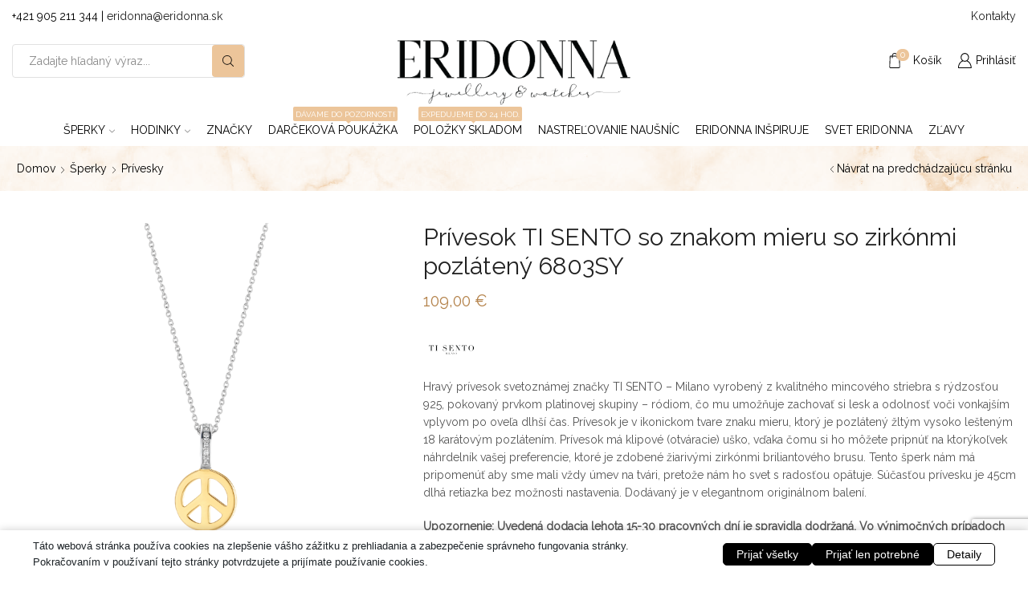

--- FILE ---
content_type: text/html; charset=UTF-8
request_url: https://www.eridonna.sk/sperky/privesky/privesok-ti-sento-so-znakom-mieru-so-zirkonmi-pozlateny-6803sy
body_size: 59406
content:

<!DOCTYPE html>
<html lang="sk-SK" >
<head>
	<meta charset="UTF-8" />
	<meta name="viewport" content="width=device-width, initial-scale=1.0, maximum-scale=1.0, user-scalable=0"/>
	<script data-no-optimize="1" data-cfasync="false" data-pagespeed-no-defer>
      window.mhCookie = {"mode":"cookie-consent","displayMode":"banner","gcmv2":true,"entities":{"cookie":{"mhcookie":"essential","sbjs_migrations":"analytics","sbjs_current_add":"analytics","sbjs_first_add":"analytics","sbjs_current":"analytics","sbjs_first":"analytics","_fbp":"marketing","cppro-ft":"unknown","wordpress_test_cookie":"essential","wp-settings-*":"essential","wp-settings-time-*":"essential","prli_visitor":"analytics","wp_lang":"essential","woocommerce_recently_viewed":"essential","sbjs_udata":"analytics","sbjs_session":"analytics","itsec-hb-login-*":"essential","_lscache_vary":"essential","wordpress_logged_in_*":"essential","woocommerce_items_in_cart":"essential","woocommerce_cart_hash":"essential","wp_woocommerce_session_*":"essential","cppro-ft-style":"unknown","temp_cp_style_*":"unknown","cppro-ft-style-temp":"unknown","prli_click_*":"analytics","_fbc":"marketing","illow-consent-9dc18806-436f-4b9c-b277-3e6a2dd2034f":"unknown","hsoffset_product_*":"unknown","_ga":"analytics","hsoffset_wp-taxonomy_*":"unknown","hsoffset_shop_order_*":"unknown","PHPSESSID":"essential","ssm_au_c":"unknown","mp_*_mixpanel":"analytics","__mp_opt_in_out_*":"unknown"},"domain":{"www.eridonna.sk":"essential","eridonna.sk":"essential","fonts.googleapis.com":"media","www.googletagmanager.com":"analytics","connect.facebook.net":"marketing","fonts.gstatic.com":"media","ssl.heureka.sk":"marketing","www.facebook.com":"media","s.w.org":"essential","www.google.com":"media","www.youtube.com":"media","www.gstatic.com":"unknown","i.ytimg.com":"unknown","csp.withgoogle.com":"unknown","im9.cz":"unknown","www.heureka.sk":"unknown","gc.kis.v2.scr.kaspersky-labs.com":"unknown","efaidnbmnnnibpcajpcglclefindmkaj":"unknown","ff.kis.v2.scr.kaspersky-labs.com":"unknown","metrics-dre.dt.dbankcloud.cn":"unknown","safeframe.googlesyndication.com":"unknown","adblockers.opera-mini.net":"unknown","capi-automation.s3.us-east-2.amazonaws.com":"unknown","maps.googleapis.com":"media","maps.gstatic.com":"media"}},"blockedCookieHeaders":true,"functionalBlocked":false,"expiry":"604800","reload":false,"loggingEnabled":true,"multiLanguage":false,"browserLanguage":false,"enabledLanguages":[],"isScanning":false,"siteLanguage":"sk","showToggle":true,"workerSrc":"https:\/\/www.eridonna.sk\/mhcookie-worker.js","assetsDir":"https:\/\/www.eridonna.sk\/wp-content\/mhcookie\/","reportEndpoint":"https:\/\/www.eridonna.sk\/wp-json\/mhcookie\/v1\/discover","logEndpoint":"https:\/\/www.eridonna.sk\/wp-json\/mhcookie\/v1\/log","consentKey":"mhcookie","deviceKey":"mhcookie_device","consentCookie":"mhcookie","preventedCookies":{},"restoreConsent":false,"autoscan":true,"maybeDisabled":false,"extensionDetected":false,"excludedUAs":[]};
      mhCookie.optin = /Europe\/(Vie|Bru|Sof|Zag|Pra|Cop|Tal|Hel|Par|Ber|Ath|Bud|Dub|Rom|Rig|Vil|Lux|Val|Ams|War|Lis|Buc|Bra|Lju|Mad|Sto|Gib|Osl|Vad)|UK\/Lon|Atl\/Rey/i.test(Intl.DateTimeFormat().resolvedOptions().timeZone) || /^(bg|hr|cs|da|nl|et|fi|fr|de|el|hu|ga|it|lv|lt|mt|pl|pt|ro|sk|sl|es|sv)(-|,|$)/i.test((navigator.languages || [navigator.language || navigator.userLanguage]).join(',')) || (/en(-|,|$)/i.test((navigator.languages || [navigator.language || navigator.userLanguage]).join(',')) && (() => { var dateStr = new Date(2020, 0, 2).toLocaleDateString(); return !/^\d{1,2}[\/\.\-]/.test(dateStr) || parseInt(dateStr.match(/^\d+/)[0], 10) > 12; }));
      mhCookie.excludedUA = [].some(
          ua => navigator.userAgent.toLowerCase().includes(ua.trim().toLowerCase())
      );
            mhCookie.cookie=(document.cookie.match(new RegExp(`(?:^|; )${mhCookie.consentCookie}=([^;]*)`))||[])[1]||null;try{mhCookie.userConsent=JSON.parse(atob(mhCookie.cookie))}catch(e){/FBAN|FBAV|Instagram|Twitter|Line|Snapchat|LinkedInApp|WhatsApp|WeChat|Messenger|KAKAOTALK|TikTok|Discord|Skype/.test(navigator.userAgent)||window.top!==window.self?(mhCookie.userConsent=JSON.parse(localStorage.getItem(mhCookie.consentKey))||{groups:[mhCookie.optin?"essential":"all"],services:{cookie:[],domain:[]},iab_vendors:[],expiry:0},mhCookie.restoreConsent=!0):mhCookie.userConsent={groups:[mhCookie.optin?"essential":"all"],services:{cookie:[],domain:[]},iab_vendors:[],expiry:0}}                        
            function gtag(){dataLayer.push(arguments)}window.dataLayer=window.dataLayer||[],mhCookie.consentTypes={ad_storage:mhCookie.optin?"denied":"granted",ad_user_data:mhCookie.optin?"denied":"granted",ad_personalization:mhCookie.optin?"denied":"granted",analytics_storage:mhCookie.optin?"denied":"granted",functionality_storage:mhCookie.optin?"denied":"granted",personalization_storage:mhCookie.optin?"denied":"granted",security_storage:"granted"},gtag("consent","default",mhCookie.consentTypes);      </script><script src="https://www.eridonna.sk/wp-content/plugins/must-have-cookie/assets/js/script.js?v=b7fdd25514d93bae5657a5ff4e2a18cd" data-no-optimize="1" data-cfasync="false" data-no-defer data-pagespeed-no-defer></script><title>Prívesok TI SENTO so znakom mieru so zirkónmi pozlátený 6803SY - Prívesky - ERIDONNA</title>
	<style>img:is([sizes="auto" i], [sizes^="auto," i]) { contain-intrinsic-size: 3000px 1500px }</style>
	
<!-- Google Tag Manager for WordPress by gtm4wp.com -->
<script data-cfasync="false" data-pagespeed-no-defer>
	var gtm4wp_datalayer_name = "dataLayer";
	var dataLayer = dataLayer || [];
	const gtm4wp_use_sku_instead = 1;
	const gtm4wp_currency = 'EUR';
	const gtm4wp_product_per_impression = 0;
	const gtm4wp_clear_ecommerce = false;
	const gtm4wp_datalayer_max_timeout = 2000;
</script>
<!-- End Google Tag Manager for WordPress by gtm4wp.com --><meta property="product:price:amount" content="109">
<meta property="product:price:currency" content="EUR">
<meta name="description" content="Hravý prívesok svetoznámej značky TI SENTO – Milano vyrobený z kvalitného mincového striebra s rýdzosťou 925, pokovaný prvkom platinovej skupiny – ródiom, čo mu umožňuje zachovať si lesk a odolnosť voči vonkajším vplyvom po oveľa dlhší čas. Prívesok je v ikonickom tvare znaku mieru, ktorý je pozlátený žltým vysoko lešteným&hellip;">
<meta name="robots" content="index, follow, max-snippet:-1, max-image-preview:large, max-video-preview:-1">
<link rel="canonical" href="https://www.eridonna.sk/sperky/privesky/privesok-ti-sento-so-znakom-mieru-so-zirkonmi-pozlateny-6803sy">
<meta property="og:url" content="https://www.eridonna.sk/sperky/privesky/privesok-ti-sento-so-znakom-mieru-so-zirkonmi-pozlateny-6803sy">
<meta property="og:site_name" content="ERIDONNA">
<meta property="og:locale" content="sk_SK">
<meta property="og:type" content="product">
<meta property="article:author" content="https://www.facebook.com/eridonna.sperky.hodinky/">
<meta property="article:publisher" content="https://www.facebook.com/eridonna.sperky.hodinky/">
<meta property="og:title" content="Prívesok TI SENTO so znakom mieru so zirkónmi pozlátený 6803SY - Prívesky - ERIDONNA">
<meta property="og:description" content="Hravý prívesok svetoznámej značky TI SENTO – Milano vyrobený z kvalitného mincového striebra s rýdzosťou 925, pokovaný prvkom platinovej skupiny – ródiom, čo mu umožňuje zachovať si lesk a odolnosť voči vonkajším vplyvom po oveľa dlhší čas. Prívesok je v ikonickom tvare znaku mieru, ktorý je pozlátený žltým vysoko lešteným&hellip;">
<meta property="og:image" content="https://www.eridonna.sk/wp-content/uploads/2021/07/6803sy-1.png">
<meta property="og:image:secure_url" content="https://www.eridonna.sk/wp-content/uploads/2021/07/6803sy-1.png">
<meta property="og:image:width" content="1500">
<meta property="og:image:height" content="1500">
<meta name="twitter:card" content="summary">
<meta name="twitter:title" content="Prívesok TI SENTO so znakom mieru so zirkónmi pozlátený 6803SY - Prívesky - ERIDONNA">
<meta name="twitter:description" content="Hravý prívesok svetoznámej značky TI SENTO – Milano vyrobený z kvalitného mincového striebra s rýdzosťou 925, pokovaný prvkom platinovej skupiny – ródiom, čo mu umožňuje zachovať si lesk a odolnosť voči vonkajším vplyvom po oveľa dlhší čas. Prívesok je v ikonickom tvare znaku mieru, ktorý je pozlátený žltým vysoko lešteným&hellip;">
<meta name="twitter:image" content="https://www.eridonna.sk/wp-content/uploads/2021/07/6803sy-1.png">
<link rel='dns-prefetch' href='//capi-automation.s3.us-east-2.amazonaws.com' />
<link rel="alternate" type="application/rss+xml" title="RSS kanál: ERIDONNA &raquo;" href="https://www.eridonna.sk/feed" />
<link rel="alternate" type="application/rss+xml" title="RSS kanál komentárov webu ERIDONNA &raquo;" href="https://www.eridonna.sk/comments/feed" />

<!-- Google Tag Manager for WordPress by gtm4wp.com -->
<!-- GTM Container placement set to automatic -->
<script data-cfasync="false" data-pagespeed-no-defer type="text/javascript">
	var dataLayer_content = {"pageTitle":"Prívesok TI SENTO so znakom mieru so zirkónmi pozlátený 6803SY | ERIDONNA","pagePostType":"product","pagePostType2":"single-product","pagePostAuthor":"Lea Ružičová","deviceType":"bot","deviceManufacturer":"","deviceModel":"","postID":597890,"postFormat":"standard","customerTotalOrders":0,"customerTotalOrderValue":0,"customerFirstName":"","customerLastName":"","customerBillingFirstName":"","customerBillingLastName":"","customerBillingCompany":"","customerBillingAddress1":"","customerBillingAddress2":"","customerBillingCity":"","customerBillingState":"","customerBillingPostcode":"","customerBillingCountry":"","customerBillingEmail":"","customerBillingEmailHash":"","customerBillingPhone":"","customerShippingFirstName":"","customerShippingLastName":"","customerShippingCompany":"","customerShippingAddress1":"","customerShippingAddress2":"","customerShippingCity":"","customerShippingState":"","customerShippingPostcode":"","customerShippingCountry":"","cartContent":{"totals":{"applied_coupons":[],"discount_total":0,"subtotal":0,"total":0},"items":[]},"productRatingCounts":[],"productAverageRating":0,"productReviewCount":0,"productType":"simple","productIsVariable":0};
	dataLayer.push( dataLayer_content );
</script>
<script data-cfasync="false" data-pagespeed-no-defer type="text/javascript">
(function(w,d,s,l,i){w[l]=w[l]||[];w[l].push({'gtm.start':
new Date().getTime(),event:'gtm.js'});var f=d.getElementsByTagName(s)[0],
j=d.createElement(s),dl=l!='dataLayer'?'&l='+l:'';j.async=true;j.src=
'//www.googletagmanager.com/gtm.js?id='+i+dl;f.parentNode.insertBefore(j,f);
})(window,document,'script','dataLayer','GTM-WPCPRBKV');
</script>
<!-- End Google Tag Manager for WordPress by gtm4wp.com --><script type="application/ld+json">{"@context":"https:\/\/schema.org","name":"Breadcrumb","@type":"BreadcrumbList","itemListElement":[{"@type":"ListItem","position":1,"item":{"@type":"WebPage","id":"https:\/\/www.eridonna.sk\/sperky#webpage","url":"https:\/\/www.eridonna.sk\/sperky","name":"\u0160perky"}},{"@type":"ListItem","position":2,"item":{"@type":"WebPage","id":"https:\/\/www.eridonna.sk\/sperky\/privesky#webpage","url":"https:\/\/www.eridonna.sk\/sperky\/privesky","name":"Pr\u00edvesky"}},{"@type":"ListItem","position":3,"item":{"@type":"WebPage","id":"https:\/\/www.eridonna.sk\/sperky\/privesky\/privesok-ti-sento-so-znakom-mieru-so-zirkonmi-pozlateny-6803sy#webpage","url":"https:\/\/www.eridonna.sk\/sperky\/privesky\/privesok-ti-sento-so-znakom-mieru-so-zirkonmi-pozlateny-6803sy","name":"Pr\u00edvesok TI SENTO so znakom mieru so zirk\u00f3nmi pozl\u00e1ten\u00fd 6803SY"}}]}</script>
<script>function cpLoadCSS(e,t,n){"use strict";var i=window.document.createElement("link"),o=t||window.document.getElementsByTagName("script")[0];return i.rel="stylesheet",i.href=e,i.media="only x",o.parentNode.insertBefore(i,o),setTimeout(function(){i.media=n||"all"}),i}</script><style>.cp-popup-container .cpro-overlay,.cp-popup-container .cp-popup-wrapper{opacity:0;visibility:hidden;display:none}</style>
<link rel='stylesheet' id='easy-autocomplete-css' href='https://www.eridonna.sk/wp-content/plugins/woocommerce-products-filter/js/easy-autocomplete/easy-autocomplete.min.css?ver=3.3.7.3' type='text/css' media='all' />
<link rel='stylesheet' id='easy-autocomplete-theme-css' href='https://www.eridonna.sk/wp-content/plugins/woocommerce-products-filter/js/easy-autocomplete/easy-autocomplete.themes.min.css?ver=3.3.7.3' type='text/css' media='all' />
<link rel='stylesheet' id='wp-block-library-css' href='https://www.eridonna.sk/wp-includes/css/dist/block-library/style.min.css?ver=6.8.3' type='text/css' media='all' />
<style id='classic-theme-styles-inline-css' type='text/css'>
/*! This file is auto-generated */
.wp-block-button__link{color:#fff;background-color:#32373c;border-radius:9999px;box-shadow:none;text-decoration:none;padding:calc(.667em + 2px) calc(1.333em + 2px);font-size:1.125em}.wp-block-file__button{background:#32373c;color:#fff;text-decoration:none}
</style>
<style id='wpseopress-local-business-style-inline-css' type='text/css'>
span.wp-block-wpseopress-local-business-field{margin-right:8px}

</style>
<style id='wpseopress-table-of-contents-style-inline-css' type='text/css'>
.wp-block-wpseopress-table-of-contents li.active>a{font-weight:bold}

</style>
<link rel='stylesheet' id='mediaelement-css' href='https://www.eridonna.sk/wp-includes/js/mediaelement/mediaelementplayer-legacy.min.css?ver=4.2.17' type='text/css' media='all' />
<link rel='stylesheet' id='wp-mediaelement-css' href='https://www.eridonna.sk/wp-includes/js/mediaelement/wp-mediaelement.min.css?ver=6.8.3' type='text/css' media='all' />
<link rel='stylesheet' id='view_editor_gutenberg_frontend_assets-css' href='https://www.eridonna.sk/wp-content/plugins/wp-views/public/css/views-frontend.css?ver=3.6.21' type='text/css' media='all' />
<style id='view_editor_gutenberg_frontend_assets-inline-css' type='text/css'>
.wpv-sort-list-dropdown.wpv-sort-list-dropdown-style-default > span.wpv-sort-list,.wpv-sort-list-dropdown.wpv-sort-list-dropdown-style-default .wpv-sort-list-item {border-color: #cdcdcd;}.wpv-sort-list-dropdown.wpv-sort-list-dropdown-style-default .wpv-sort-list-item a {color: #444;background-color: #fff;}.wpv-sort-list-dropdown.wpv-sort-list-dropdown-style-default a:hover,.wpv-sort-list-dropdown.wpv-sort-list-dropdown-style-default a:focus {color: #000;background-color: #eee;}.wpv-sort-list-dropdown.wpv-sort-list-dropdown-style-default .wpv-sort-list-item.wpv-sort-list-current a {color: #000;background-color: #eee;}
.wpv-sort-list-dropdown.wpv-sort-list-dropdown-style-default > span.wpv-sort-list,.wpv-sort-list-dropdown.wpv-sort-list-dropdown-style-default .wpv-sort-list-item {border-color: #cdcdcd;}.wpv-sort-list-dropdown.wpv-sort-list-dropdown-style-default .wpv-sort-list-item a {color: #444;background-color: #fff;}.wpv-sort-list-dropdown.wpv-sort-list-dropdown-style-default a:hover,.wpv-sort-list-dropdown.wpv-sort-list-dropdown-style-default a:focus {color: #000;background-color: #eee;}.wpv-sort-list-dropdown.wpv-sort-list-dropdown-style-default .wpv-sort-list-item.wpv-sort-list-current a {color: #000;background-color: #eee;}.wpv-sort-list-dropdown.wpv-sort-list-dropdown-style-grey > span.wpv-sort-list,.wpv-sort-list-dropdown.wpv-sort-list-dropdown-style-grey .wpv-sort-list-item {border-color: #cdcdcd;}.wpv-sort-list-dropdown.wpv-sort-list-dropdown-style-grey .wpv-sort-list-item a {color: #444;background-color: #eeeeee;}.wpv-sort-list-dropdown.wpv-sort-list-dropdown-style-grey a:hover,.wpv-sort-list-dropdown.wpv-sort-list-dropdown-style-grey a:focus {color: #000;background-color: #e5e5e5;}.wpv-sort-list-dropdown.wpv-sort-list-dropdown-style-grey .wpv-sort-list-item.wpv-sort-list-current a {color: #000;background-color: #e5e5e5;}
.wpv-sort-list-dropdown.wpv-sort-list-dropdown-style-default > span.wpv-sort-list,.wpv-sort-list-dropdown.wpv-sort-list-dropdown-style-default .wpv-sort-list-item {border-color: #cdcdcd;}.wpv-sort-list-dropdown.wpv-sort-list-dropdown-style-default .wpv-sort-list-item a {color: #444;background-color: #fff;}.wpv-sort-list-dropdown.wpv-sort-list-dropdown-style-default a:hover,.wpv-sort-list-dropdown.wpv-sort-list-dropdown-style-default a:focus {color: #000;background-color: #eee;}.wpv-sort-list-dropdown.wpv-sort-list-dropdown-style-default .wpv-sort-list-item.wpv-sort-list-current a {color: #000;background-color: #eee;}.wpv-sort-list-dropdown.wpv-sort-list-dropdown-style-grey > span.wpv-sort-list,.wpv-sort-list-dropdown.wpv-sort-list-dropdown-style-grey .wpv-sort-list-item {border-color: #cdcdcd;}.wpv-sort-list-dropdown.wpv-sort-list-dropdown-style-grey .wpv-sort-list-item a {color: #444;background-color: #eeeeee;}.wpv-sort-list-dropdown.wpv-sort-list-dropdown-style-grey a:hover,.wpv-sort-list-dropdown.wpv-sort-list-dropdown-style-grey a:focus {color: #000;background-color: #e5e5e5;}.wpv-sort-list-dropdown.wpv-sort-list-dropdown-style-grey .wpv-sort-list-item.wpv-sort-list-current a {color: #000;background-color: #e5e5e5;}.wpv-sort-list-dropdown.wpv-sort-list-dropdown-style-blue > span.wpv-sort-list,.wpv-sort-list-dropdown.wpv-sort-list-dropdown-style-blue .wpv-sort-list-item {border-color: #0099cc;}.wpv-sort-list-dropdown.wpv-sort-list-dropdown-style-blue .wpv-sort-list-item a {color: #444;background-color: #cbddeb;}.wpv-sort-list-dropdown.wpv-sort-list-dropdown-style-blue a:hover,.wpv-sort-list-dropdown.wpv-sort-list-dropdown-style-blue a:focus {color: #000;background-color: #95bedd;}.wpv-sort-list-dropdown.wpv-sort-list-dropdown-style-blue .wpv-sort-list-item.wpv-sort-list-current a {color: #000;background-color: #95bedd;}
</style>
<style id='global-styles-inline-css' type='text/css'>
:root{--wp--preset--aspect-ratio--square: 1;--wp--preset--aspect-ratio--4-3: 4/3;--wp--preset--aspect-ratio--3-4: 3/4;--wp--preset--aspect-ratio--3-2: 3/2;--wp--preset--aspect-ratio--2-3: 2/3;--wp--preset--aspect-ratio--16-9: 16/9;--wp--preset--aspect-ratio--9-16: 9/16;--wp--preset--color--black: #000000;--wp--preset--color--cyan-bluish-gray: #abb8c3;--wp--preset--color--white: #ffffff;--wp--preset--color--pale-pink: #f78da7;--wp--preset--color--vivid-red: #cf2e2e;--wp--preset--color--luminous-vivid-orange: #ff6900;--wp--preset--color--luminous-vivid-amber: #fcb900;--wp--preset--color--light-green-cyan: #7bdcb5;--wp--preset--color--vivid-green-cyan: #00d084;--wp--preset--color--pale-cyan-blue: #8ed1fc;--wp--preset--color--vivid-cyan-blue: #0693e3;--wp--preset--color--vivid-purple: #9b51e0;--wp--preset--gradient--vivid-cyan-blue-to-vivid-purple: linear-gradient(135deg,rgba(6,147,227,1) 0%,rgb(155,81,224) 100%);--wp--preset--gradient--light-green-cyan-to-vivid-green-cyan: linear-gradient(135deg,rgb(122,220,180) 0%,rgb(0,208,130) 100%);--wp--preset--gradient--luminous-vivid-amber-to-luminous-vivid-orange: linear-gradient(135deg,rgba(252,185,0,1) 0%,rgba(255,105,0,1) 100%);--wp--preset--gradient--luminous-vivid-orange-to-vivid-red: linear-gradient(135deg,rgba(255,105,0,1) 0%,rgb(207,46,46) 100%);--wp--preset--gradient--very-light-gray-to-cyan-bluish-gray: linear-gradient(135deg,rgb(238,238,238) 0%,rgb(169,184,195) 100%);--wp--preset--gradient--cool-to-warm-spectrum: linear-gradient(135deg,rgb(74,234,220) 0%,rgb(151,120,209) 20%,rgb(207,42,186) 40%,rgb(238,44,130) 60%,rgb(251,105,98) 80%,rgb(254,248,76) 100%);--wp--preset--gradient--blush-light-purple: linear-gradient(135deg,rgb(255,206,236) 0%,rgb(152,150,240) 100%);--wp--preset--gradient--blush-bordeaux: linear-gradient(135deg,rgb(254,205,165) 0%,rgb(254,45,45) 50%,rgb(107,0,62) 100%);--wp--preset--gradient--luminous-dusk: linear-gradient(135deg,rgb(255,203,112) 0%,rgb(199,81,192) 50%,rgb(65,88,208) 100%);--wp--preset--gradient--pale-ocean: linear-gradient(135deg,rgb(255,245,203) 0%,rgb(182,227,212) 50%,rgb(51,167,181) 100%);--wp--preset--gradient--electric-grass: linear-gradient(135deg,rgb(202,248,128) 0%,rgb(113,206,126) 100%);--wp--preset--gradient--midnight: linear-gradient(135deg,rgb(2,3,129) 0%,rgb(40,116,252) 100%);--wp--preset--font-size--small: 13px;--wp--preset--font-size--medium: 20px;--wp--preset--font-size--large: 36px;--wp--preset--font-size--x-large: 42px;--wp--preset--spacing--20: 0.44rem;--wp--preset--spacing--30: 0.67rem;--wp--preset--spacing--40: 1rem;--wp--preset--spacing--50: 1.5rem;--wp--preset--spacing--60: 2.25rem;--wp--preset--spacing--70: 3.38rem;--wp--preset--spacing--80: 5.06rem;--wp--preset--shadow--natural: 6px 6px 9px rgba(0, 0, 0, 0.2);--wp--preset--shadow--deep: 12px 12px 50px rgba(0, 0, 0, 0.4);--wp--preset--shadow--sharp: 6px 6px 0px rgba(0, 0, 0, 0.2);--wp--preset--shadow--outlined: 6px 6px 0px -3px rgba(255, 255, 255, 1), 6px 6px rgba(0, 0, 0, 1);--wp--preset--shadow--crisp: 6px 6px 0px rgba(0, 0, 0, 1);}:where(.is-layout-flex){gap: 0.5em;}:where(.is-layout-grid){gap: 0.5em;}body .is-layout-flex{display: flex;}.is-layout-flex{flex-wrap: wrap;align-items: center;}.is-layout-flex > :is(*, div){margin: 0;}body .is-layout-grid{display: grid;}.is-layout-grid > :is(*, div){margin: 0;}:where(.wp-block-columns.is-layout-flex){gap: 2em;}:where(.wp-block-columns.is-layout-grid){gap: 2em;}:where(.wp-block-post-template.is-layout-flex){gap: 1.25em;}:where(.wp-block-post-template.is-layout-grid){gap: 1.25em;}.has-black-color{color: var(--wp--preset--color--black) !important;}.has-cyan-bluish-gray-color{color: var(--wp--preset--color--cyan-bluish-gray) !important;}.has-white-color{color: var(--wp--preset--color--white) !important;}.has-pale-pink-color{color: var(--wp--preset--color--pale-pink) !important;}.has-vivid-red-color{color: var(--wp--preset--color--vivid-red) !important;}.has-luminous-vivid-orange-color{color: var(--wp--preset--color--luminous-vivid-orange) !important;}.has-luminous-vivid-amber-color{color: var(--wp--preset--color--luminous-vivid-amber) !important;}.has-light-green-cyan-color{color: var(--wp--preset--color--light-green-cyan) !important;}.has-vivid-green-cyan-color{color: var(--wp--preset--color--vivid-green-cyan) !important;}.has-pale-cyan-blue-color{color: var(--wp--preset--color--pale-cyan-blue) !important;}.has-vivid-cyan-blue-color{color: var(--wp--preset--color--vivid-cyan-blue) !important;}.has-vivid-purple-color{color: var(--wp--preset--color--vivid-purple) !important;}.has-black-background-color{background-color: var(--wp--preset--color--black) !important;}.has-cyan-bluish-gray-background-color{background-color: var(--wp--preset--color--cyan-bluish-gray) !important;}.has-white-background-color{background-color: var(--wp--preset--color--white) !important;}.has-pale-pink-background-color{background-color: var(--wp--preset--color--pale-pink) !important;}.has-vivid-red-background-color{background-color: var(--wp--preset--color--vivid-red) !important;}.has-luminous-vivid-orange-background-color{background-color: var(--wp--preset--color--luminous-vivid-orange) !important;}.has-luminous-vivid-amber-background-color{background-color: var(--wp--preset--color--luminous-vivid-amber) !important;}.has-light-green-cyan-background-color{background-color: var(--wp--preset--color--light-green-cyan) !important;}.has-vivid-green-cyan-background-color{background-color: var(--wp--preset--color--vivid-green-cyan) !important;}.has-pale-cyan-blue-background-color{background-color: var(--wp--preset--color--pale-cyan-blue) !important;}.has-vivid-cyan-blue-background-color{background-color: var(--wp--preset--color--vivid-cyan-blue) !important;}.has-vivid-purple-background-color{background-color: var(--wp--preset--color--vivid-purple) !important;}.has-black-border-color{border-color: var(--wp--preset--color--black) !important;}.has-cyan-bluish-gray-border-color{border-color: var(--wp--preset--color--cyan-bluish-gray) !important;}.has-white-border-color{border-color: var(--wp--preset--color--white) !important;}.has-pale-pink-border-color{border-color: var(--wp--preset--color--pale-pink) !important;}.has-vivid-red-border-color{border-color: var(--wp--preset--color--vivid-red) !important;}.has-luminous-vivid-orange-border-color{border-color: var(--wp--preset--color--luminous-vivid-orange) !important;}.has-luminous-vivid-amber-border-color{border-color: var(--wp--preset--color--luminous-vivid-amber) !important;}.has-light-green-cyan-border-color{border-color: var(--wp--preset--color--light-green-cyan) !important;}.has-vivid-green-cyan-border-color{border-color: var(--wp--preset--color--vivid-green-cyan) !important;}.has-pale-cyan-blue-border-color{border-color: var(--wp--preset--color--pale-cyan-blue) !important;}.has-vivid-cyan-blue-border-color{border-color: var(--wp--preset--color--vivid-cyan-blue) !important;}.has-vivid-purple-border-color{border-color: var(--wp--preset--color--vivid-purple) !important;}.has-vivid-cyan-blue-to-vivid-purple-gradient-background{background: var(--wp--preset--gradient--vivid-cyan-blue-to-vivid-purple) !important;}.has-light-green-cyan-to-vivid-green-cyan-gradient-background{background: var(--wp--preset--gradient--light-green-cyan-to-vivid-green-cyan) !important;}.has-luminous-vivid-amber-to-luminous-vivid-orange-gradient-background{background: var(--wp--preset--gradient--luminous-vivid-amber-to-luminous-vivid-orange) !important;}.has-luminous-vivid-orange-to-vivid-red-gradient-background{background: var(--wp--preset--gradient--luminous-vivid-orange-to-vivid-red) !important;}.has-very-light-gray-to-cyan-bluish-gray-gradient-background{background: var(--wp--preset--gradient--very-light-gray-to-cyan-bluish-gray) !important;}.has-cool-to-warm-spectrum-gradient-background{background: var(--wp--preset--gradient--cool-to-warm-spectrum) !important;}.has-blush-light-purple-gradient-background{background: var(--wp--preset--gradient--blush-light-purple) !important;}.has-blush-bordeaux-gradient-background{background: var(--wp--preset--gradient--blush-bordeaux) !important;}.has-luminous-dusk-gradient-background{background: var(--wp--preset--gradient--luminous-dusk) !important;}.has-pale-ocean-gradient-background{background: var(--wp--preset--gradient--pale-ocean) !important;}.has-electric-grass-gradient-background{background: var(--wp--preset--gradient--electric-grass) !important;}.has-midnight-gradient-background{background: var(--wp--preset--gradient--midnight) !important;}.has-small-font-size{font-size: var(--wp--preset--font-size--small) !important;}.has-medium-font-size{font-size: var(--wp--preset--font-size--medium) !important;}.has-large-font-size{font-size: var(--wp--preset--font-size--large) !important;}.has-x-large-font-size{font-size: var(--wp--preset--font-size--x-large) !important;}
:where(.wp-block-post-template.is-layout-flex){gap: 1.25em;}:where(.wp-block-post-template.is-layout-grid){gap: 1.25em;}
:where(.wp-block-columns.is-layout-flex){gap: 2em;}:where(.wp-block-columns.is-layout-grid){gap: 2em;}
:root :where(.wp-block-pullquote){font-size: 1.5em;line-height: 1.6;}
</style>
<link rel='stylesheet' id='ias-animate-css-css' href='https://www.eridonna.sk/wp-content/plugins/auto-infinite-scroll/include/css/animate.min.css?ver=6.8.3' type='text/css' media='all' />
<link rel='stylesheet' id='ias-frontend-style-css' href='https://www.eridonna.sk/wp-content/plugins/auto-infinite-scroll/include/css/style.css?ver=1.51' type='text/css' media='all' />
<link rel='stylesheet' id='contact-form-7-css' href='https://www.eridonna.sk/wp-content/plugins/contact-form-7/includes/css/styles.css?ver=6.1.4' type='text/css' media='all' />
<link rel='stylesheet' id='woof-css' href='https://www.eridonna.sk/wp-content/plugins/woocommerce-products-filter/css/front.css?ver=3.3.7.3' type='text/css' media='all' />
<style id='woof-inline-css' type='text/css'>

.woof_products_top_panel li span, .woof_products_top_panel2 li span{background: url(https://www.eridonna.sk/wp-content/plugins/woocommerce-products-filter/img/delete.png);background-size: 14px 14px;background-repeat: no-repeat;background-position: right;}
.woof_edit_view{
                    display: none;
                }


</style>
<link rel='stylesheet' id='woof_by_author_html_items-css' href='https://www.eridonna.sk/wp-content/plugins/woocommerce-products-filter/ext/by_author/css/by_author.css?ver=3.3.7.3' type='text/css' media='all' />
<link rel='stylesheet' id='woof_by_backorder_html_items-css' href='https://www.eridonna.sk/wp-content/plugins/woocommerce-products-filter/ext/by_backorder/css/by_backorder.css?ver=3.3.7.3' type='text/css' media='all' />
<link rel='stylesheet' id='woof_by_instock_html_items-css' href='https://www.eridonna.sk/wp-content/plugins/woocommerce-products-filter/ext/by_instock/css/by_instock.css?ver=3.3.7.3' type='text/css' media='all' />
<link rel='stylesheet' id='woof_by_onsales_html_items-css' href='https://www.eridonna.sk/wp-content/plugins/woocommerce-products-filter/ext/by_onsales/css/by_onsales.css?ver=3.3.7.3' type='text/css' media='all' />
<link rel='stylesheet' id='woof_by_sku_html_items-css' href='https://www.eridonna.sk/wp-content/plugins/woocommerce-products-filter/ext/by_sku/css/by_sku.css?ver=3.3.7.3' type='text/css' media='all' />
<link rel='stylesheet' id='woof_by_text_html_items-css' href='https://www.eridonna.sk/wp-content/plugins/woocommerce-products-filter/ext/by_text/assets/css/front.css?ver=3.3.7.3' type='text/css' media='all' />
<link rel='stylesheet' id='woof_color_html_items-css' href='https://www.eridonna.sk/wp-content/plugins/woocommerce-products-filter/ext/color/css/html_types/color.css?ver=3.3.7.3' type='text/css' media='all' />
<link rel='stylesheet' id='woof_image_html_items-css' href='https://www.eridonna.sk/wp-content/plugins/woocommerce-products-filter/ext/image/css/html_types/image.css?ver=3.3.7.3' type='text/css' media='all' />
<link rel='stylesheet' id='woof_label_html_items-css' href='https://www.eridonna.sk/wp-content/plugins/woocommerce-products-filter/ext/label/css/html_types/label.css?ver=3.3.7.3' type='text/css' media='all' />
<link rel='stylesheet' id='woof_select_hierarchy_html_items-css' href='https://www.eridonna.sk/wp-content/plugins/woocommerce-products-filter/ext/select_hierarchy/css/html_types/select_hierarchy.css?ver=3.3.7.3' type='text/css' media='all' />
<link rel='stylesheet' id='woof_select_radio_check_html_items-css' href='https://www.eridonna.sk/wp-content/plugins/woocommerce-products-filter/ext/select_radio_check/css/html_types/select_radio_check.css?ver=3.3.7.3' type='text/css' media='all' />
<link rel='stylesheet' id='woof_slider_html_items-css' href='https://www.eridonna.sk/wp-content/plugins/woocommerce-products-filter/ext/slider/css/html_types/slider.css?ver=3.3.7.3' type='text/css' media='all' />
<link rel='stylesheet' id='woof_sd_html_items_checkbox-css' href='https://www.eridonna.sk/wp-content/plugins/woocommerce-products-filter/ext/smart_designer/css/elements/checkbox.css?ver=3.3.7.3' type='text/css' media='all' />
<link rel='stylesheet' id='woof_sd_html_items_radio-css' href='https://www.eridonna.sk/wp-content/plugins/woocommerce-products-filter/ext/smart_designer/css/elements/radio.css?ver=3.3.7.3' type='text/css' media='all' />
<link rel='stylesheet' id='woof_sd_html_items_switcher-css' href='https://www.eridonna.sk/wp-content/plugins/woocommerce-products-filter/ext/smart_designer/css/elements/switcher.css?ver=3.3.7.3' type='text/css' media='all' />
<link rel='stylesheet' id='woof_sd_html_items_color-css' href='https://www.eridonna.sk/wp-content/plugins/woocommerce-products-filter/ext/smart_designer/css/elements/color.css?ver=3.3.7.3' type='text/css' media='all' />
<link rel='stylesheet' id='woof_sd_html_items_tooltip-css' href='https://www.eridonna.sk/wp-content/plugins/woocommerce-products-filter/ext/smart_designer/css/tooltip.css?ver=3.3.7.3' type='text/css' media='all' />
<link rel='stylesheet' id='woof_sd_html_items_front-css' href='https://www.eridonna.sk/wp-content/plugins/woocommerce-products-filter/ext/smart_designer/css/front.css?ver=3.3.7.3' type='text/css' media='all' />
<link rel='stylesheet' id='woof-switcher23-css' href='https://www.eridonna.sk/wp-content/plugins/woocommerce-products-filter/css/switcher.css?ver=3.3.7.3' type='text/css' media='all' />
<link rel='stylesheet' id='select2-css' href='https://www.eridonna.sk/wp-content/plugins/woocommerce/assets/css/select2.css?ver=10.3.5' type='text/css' media='all' />
<style id='woocommerce-inline-inline-css' type='text/css'>
.woocommerce form .form-row .required { visibility: visible; }
</style>
<script>document.addEventListener('DOMContentLoaded', function(event) {  if( typeof cpLoadCSS !== 'undefined' ) { cpLoadCSS('https://www.eridonna.sk/wp-content/plugins/convertpro/assets/modules/css/cp-popup.min.css?ver=1.8.8', 0, 'all'); } }); </script>
<link rel='stylesheet' id='brands-styles-css' href='https://www.eridonna.sk/wp-content/plugins/woocommerce/assets/css/brands.css?ver=10.3.5' type='text/css' media='all' />
<link rel='stylesheet' id='etheme-parent-style-css' href='https://www.eridonna.sk/wp-content/themes/xstore/xstore.min.css?ver=1.5.11' type='text/css' media='all' />
<link rel='stylesheet' id='child-style-css' href='https://www.eridonna.sk/wp-content/themes/xstore-child/style.css?ver=1.5.11' type='text/css' media='all' />
<link rel='stylesheet' id='etheme-wpb-style-css' href='https://www.eridonna.sk/wp-content/themes/xstore/css/wpb.min.css?ver=1.5.11' type='text/css' media='all' />
<link rel='stylesheet' id='js_composer_front-css' href='https://www.eridonna.sk/wp-content/plugins/js_composer/assets/css/js_composer.min.css?ver=8.7.2' type='text/css' media='all' />
<link rel='stylesheet' id='etheme-general-all-style-css' href='https://www.eridonna.sk/wp-content/themes/xstore/css/general-all.min.css?ver=1.5.11' type='text/css' media='all' />
<link rel='stylesheet' id='elementor-frontend-css' href='https://www.eridonna.sk/wp-content/plugins/elementor/assets/css/frontend.min.css?ver=3.33.1' type='text/css' media='all' />
<link rel='stylesheet' id='etheme-elementor-all-widgets-style-css' href='https://www.eridonna.sk/wp-content/themes/xstore/css/elementor-all-widgets.min.css?ver=1.5.11' type='text/css' media='all' />
<link rel='stylesheet' id='etheme-woocommerce-all-style-css' href='https://www.eridonna.sk/wp-content/themes/xstore/css/woocommerce-all.min.css?ver=1.5.11' type='text/css' media='all' />
<link rel='stylesheet' id='etheme-single-product-builder-css' href='https://www.eridonna.sk/wp-content/themes/xstore/css/modules/woocommerce/single-product/single-product-builder.min.css?ver=1.5.11' type='text/css' media='all' />
<style id='xstore-icons-font-inline-css' type='text/css'>
@font-face {
				  font-family: 'xstore-icons';
				  src:
				    url('https://www.eridonna.sk/wp-content/themes/xstore/fonts/xstore-icons-light.ttf') format('truetype'),
				    url('https://www.eridonna.sk/wp-content/themes/xstore/fonts/xstore-icons-light.woff2') format('woff2'),
				    url('https://www.eridonna.sk/wp-content/themes/xstore/fonts/xstore-icons-light.woff') format('woff'),
				    url('https://www.eridonna.sk/wp-content/themes/xstore/fonts/xstore-icons-light.svg#xstore-icons') format('svg');
				  font-weight: normal;
				  font-style: normal;
				  font-display: swap;
				}
</style>
<link rel='stylesheet' id='etheme-header-menu-css' href='https://www.eridonna.sk/wp-content/themes/xstore/css/modules/layout/header/parts/menu.min.css?ver=1.5.11' type='text/css' media='all' />
<link rel='stylesheet' id='xstore-kirki-styles-css' href='https://www.eridonna.sk/wp-content/uploads/xstore/kirki-styles.css?ver=1700581227624' type='text/css' media='all' />
<link rel='stylesheet' id='mpc-massive-style-css' href='https://www.eridonna.sk/wp-content/plugins/mpc-massive/assets/css/mpc-styles.css?ver=2.4.8' type='text/css' media='all' />
<link rel='stylesheet' id='mhcookie-css' href='https://www.eridonna.sk/wp-content/mhcookie/styles.css?ver=9beea65d271ee2585ecd9b55fc6b4be2' type='text/css' media='all' />
<script type="text/template" id="tmpl-variation-template">
	<div class="woocommerce-variation-description">{{{ data.variation.variation_description }}}</div>
	<div class="woocommerce-variation-price">{{{ data.variation.price_html }}}</div>
	<div class="woocommerce-variation-availability">{{{ data.variation.availability_html }}}</div>
</script>
<script type="text/template" id="tmpl-unavailable-variation-template">
	<p role="alert">Ospravedlňujeme sa, tento produkt nie je dostupný. Prosím vyberte inú kombináciu.</p>
</script>
<script type="text/javascript" src="https://www.eridonna.sk/wp-content/plugins/wp-views/vendor/toolset/common-es/public/toolset-common-es-frontend.js?ver=175000" id="toolset-common-es-frontend-js"></script>
<script type="text/javascript" src="https://www.eridonna.sk/wp-includes/js/jquery/jquery.min.js?ver=3.7.1" id="jquery-core-js"></script>
<script type="text/javascript" src="https://www.eridonna.sk/wp-includes/js/jquery/jquery-migrate.min.js?ver=3.4.1" id="jquery-migrate-js"></script>
<script type="text/javascript" src="https://www.eridonna.sk/wp-content/plugins/woocommerce-products-filter/js/easy-autocomplete/jquery.easy-autocomplete.min.js?ver=3.3.7.3" id="easy-autocomplete-js"></script>
<script type="text/javascript" id="woof-husky-js-extra">
/* <![CDATA[ */
var woof_husky_txt = {"ajax_url":"https:\/\/www.eridonna.sk\/wp-admin\/admin-ajax.php","plugin_uri":"https:\/\/www.eridonna.sk\/wp-content\/plugins\/woocommerce-products-filter\/ext\/by_text\/","loader":"https:\/\/www.eridonna.sk\/wp-content\/plugins\/woocommerce-products-filter\/ext\/by_text\/assets\/img\/ajax-loader.gif","not_found":"Nothing found!","prev":"Prev","next":"Next","site_link":"https:\/\/www.eridonna.sk","default_data":{"placeholder":"","behavior":"title","search_by_full_word":"0","autocomplete":1,"how_to_open_links":"0","taxonomy_compatibility":"0","sku_compatibility":"0","custom_fields":"","search_desc_variant":"0","view_text_length":"10","min_symbols":"3","max_posts":"10","image":"","notes_for_customer":"","template":"","max_open_height":"300","page":0}};
/* ]]> */
</script>
<script type="text/javascript" src="https://www.eridonna.sk/wp-content/plugins/woocommerce-products-filter/ext/by_text/assets/js/husky.js?ver=3.3.7.3" id="woof-husky-js"></script>
<script type="text/javascript" src="https://www.eridonna.sk/wp-content/plugins/auto-infinite-scroll/include/js/jquery.history.js?ver=1.21" id="history-isw-js"></script>
<script type="text/javascript" src="https://www.eridonna.sk/wp-content/plugins/auto-infinite-scroll/include/js/jquery.infinite-scroll.dev.js?ver=1.60" id="js-plugin-isw-js"></script>
<script type="text/javascript" src="//www.eridonna.sk/wp-content/plugins/revslider/sr6/assets/js/rbtools.min.js?ver=6.7.38" async id="tp-tools-js"></script>
<script type="text/javascript" src="//www.eridonna.sk/wp-content/plugins/revslider/sr6/assets/js/rs6.min.js?ver=6.7.38" async id="revmin-js"></script>
<script type="text/javascript" src="https://www.eridonna.sk/wp-content/plugins/woocommerce/assets/js/jquery-blockui/jquery.blockUI.min.js?ver=2.7.0-wc.10.3.5" id="wc-jquery-blockui-js" data-wp-strategy="defer"></script>
<script type="text/javascript" id="wc-add-to-cart-js-extra">
/* <![CDATA[ */
var wc_add_to_cart_params = {"ajax_url":"\/wp-admin\/admin-ajax.php","wc_ajax_url":"\/?wc-ajax=%%endpoint%%","i18n_view_cart":"Zobrazi\u0165 ko\u0161\u00edk","cart_url":"https:\/\/www.eridonna.sk\/kosik","is_cart":"","cart_redirect_after_add":"no"};
/* ]]> */
</script>
<script type="text/javascript" src="https://www.eridonna.sk/wp-content/plugins/woocommerce/assets/js/frontend/add-to-cart.min.js?ver=10.3.5" id="wc-add-to-cart-js" data-wp-strategy="defer"></script>
<script type="text/javascript" src="https://www.eridonna.sk/wp-content/plugins/woocommerce/assets/js/zoom/jquery.zoom.min.js?ver=1.7.21-wc.10.3.5" id="wc-zoom-js" defer="defer" data-wp-strategy="defer"></script>
<script type="text/javascript" id="wc-single-product-js-extra">
/* <![CDATA[ */
var wc_single_product_params = {"i18n_required_rating_text":"Pros\u00edm ohodno\u0165te","i18n_rating_options":["1 z 5 hviezdi\u010diek","2 z 5 hviezdi\u010diek","3 z 5 hviezdi\u010diek","4 z 5 hviezdi\u010diek","5 z 5 hviezdi\u010diek"],"i18n_product_gallery_trigger_text":"Zobrazi\u0165 gal\u00e9riu obr\u00e1zkov na celej obrazovke","review_rating_required":"yes","flexslider":{"rtl":false,"animation":"slide","smoothHeight":true,"directionNav":false,"controlNav":"thumbnails","slideshow":false,"animationSpeed":500,"animationLoop":false,"allowOneSlide":false},"zoom_enabled":"1","zoom_options":[],"photoswipe_enabled":"","photoswipe_options":{"shareEl":false,"closeOnScroll":false,"history":false,"hideAnimationDuration":0,"showAnimationDuration":0},"flexslider_enabled":""};
/* ]]> */
</script>
<script type="text/javascript" src="https://www.eridonna.sk/wp-content/plugins/woocommerce/assets/js/frontend/single-product.min.js?ver=10.3.5" id="wc-single-product-js" defer="defer" data-wp-strategy="defer"></script>
<script type="text/javascript" src="https://www.eridonna.sk/wp-content/plugins/woocommerce/assets/js/js-cookie/js.cookie.min.js?ver=2.1.4-wc.10.3.5" id="wc-js-cookie-js" defer="defer" data-wp-strategy="defer"></script>
<script type="text/javascript" id="woocommerce-js-extra">
/* <![CDATA[ */
var woocommerce_params = {"ajax_url":"\/wp-admin\/admin-ajax.php","wc_ajax_url":"\/?wc-ajax=%%endpoint%%","i18n_password_show":"Zobrazi\u0165 heslo","i18n_password_hide":"Skry\u0165 heslo"};
/* ]]> */
</script>
<script type="text/javascript" src="https://www.eridonna.sk/wp-content/plugins/woocommerce/assets/js/frontend/woocommerce.min.js?ver=10.3.5" id="woocommerce-js" defer="defer" data-wp-strategy="defer"></script>
<script type="text/javascript" src="https://www.eridonna.sk/wp-content/plugins/js_composer/assets/js/vendors/woocommerce-add-to-cart.js?ver=8.7.2" id="vc_woocommerce-add-to-cart-js-js"></script>
<script type="text/javascript" src="https://www.eridonna.sk/wp-includes/js/underscore.min.js?ver=1.13.7" id="underscore-js"></script>
<script type="text/javascript" id="wp-util-js-extra">
/* <![CDATA[ */
var _wpUtilSettings = {"ajax":{"url":"\/wp-admin\/admin-ajax.php"}};
/* ]]> */
</script>
<script type="text/javascript" src="https://www.eridonna.sk/wp-includes/js/wp-util.min.js?ver=6.8.3" id="wp-util-js"></script>
<script type="text/javascript" id="wc-add-to-cart-variation-js-extra">
/* <![CDATA[ */
var wc_add_to_cart_variation_params = {"wc_ajax_url":"\/?wc-ajax=%%endpoint%%","i18n_no_matching_variations_text":"\u013dutujeme, \u017eiadne produkty sa nezhoduj\u00fa s va\u0161im v\u00fdberom. Pros\u00edm zvo\u013ete in\u00fa kombin\u00e1ciu.","i18n_make_a_selection_text":"Pred pridan\u00edm produktu do ko\u0161\u00edka si pros\u00edm zvo\u013ete variant.","i18n_unavailable_text":"Ospravedl\u0148ujeme sa, tento produkt nie je dostupn\u00fd. Pros\u00edm vyberte in\u00fa kombin\u00e1ciu.","i18n_reset_alert_text":"V\u00e1\u0161 v\u00fdber bol resetovan\u00fd. Pred pridan\u00edm tohto produktu do ko\u0161\u00edka si pros\u00edm vyberte nejak\u00e9 mo\u017enosti produktu."};
/* ]]> */
</script>
<script type="text/javascript" src="https://www.eridonna.sk/wp-content/plugins/woocommerce/assets/js/frontend/add-to-cart-variation.min.js?ver=10.3.5" id="wc-add-to-cart-variation-js" defer="defer" data-wp-strategy="defer"></script>
<script></script><link rel="https://api.w.org/" href="https://www.eridonna.sk/wp-json/" /><link rel="alternate" title="JSON" type="application/json" href="https://www.eridonna.sk/wp-json/wp/v2/product/597890" /><link rel="EditURI" type="application/rsd+xml" title="RSD" href="https://www.eridonna.sk/xmlrpc.php?rsd" />
<meta name="generator" content="WordPress 6.8.3" />
<link rel='shortlink' href='https://www.eridonna.sk/?p=597890' />
			<link rel="prefetch" as="font" href="https://www.eridonna.sk/wp-content/themes/xstore/fonts/xstore-icons-light.woff?v=9.6.1" type="font/woff">
					<link rel="prefetch" as="font" href="https://www.eridonna.sk/wp-content/themes/xstore/fonts/xstore-icons-light.woff2?v=9.6.1" type="font/woff2">
			<noscript><style>.woocommerce-product-gallery{ opacity: 1 !important; }</style></noscript>
	<meta name="generator" content="Elementor 3.33.1; features: additional_custom_breakpoints; settings: css_print_method-external, google_font-enabled, font_display-auto">
 <script> window.addEventListener("load",function(){ var c={script:false,link:false}; function ls(s) { if(!['script','link'].includes(s)||c[s]){return;}c[s]=true; var d=document,f=d.getElementsByTagName(s)[0],j=d.createElement(s); if(s==='script'){j.async=true;j.src='https://www.eridonna.sk/wp-content/plugins/wp-views/vendor/toolset/blocks/public/js/frontend.js?v=1.6.17';}else{ j.rel='stylesheet';j.href='https://www.eridonna.sk/wp-content/plugins/wp-views/vendor/toolset/blocks/public/css/style.css?v=1.6.17';} f.parentNode.insertBefore(j, f); }; function ex(){ls('script');ls('link')} window.addEventListener("scroll", ex, {once: true}); if (('IntersectionObserver' in window) && ('IntersectionObserverEntry' in window) && ('intersectionRatio' in window.IntersectionObserverEntry.prototype)) { var i = 0, fb = document.querySelectorAll("[class^='tb-']"), o = new IntersectionObserver(es => { es.forEach(e => { o.unobserve(e.target); if (e.intersectionRatio > 0) { ex();o.disconnect();}else{ i++;if(fb.length>i){o.observe(fb[i])}} }) }); if (fb.length) { o.observe(fb[i]) } } }) </script>
	<noscript>
		<link rel="stylesheet" href="https://www.eridonna.sk/wp-content/plugins/wp-views/vendor/toolset/blocks/public/css/style.css">
	</noscript>			<script  type="text/javascript">
				!function(f,b,e,v,n,t,s){if(f.fbq)return;n=f.fbq=function(){n.callMethod?
					n.callMethod.apply(n,arguments):n.queue.push(arguments)};if(!f._fbq)f._fbq=n;
					n.push=n;n.loaded=!0;n.version='2.0';n.queue=[];t=b.createElement(e);t.async=!0;
					t.src=v;s=b.getElementsByTagName(e)[0];s.parentNode.insertBefore(t,s)}(window,
					document,'script','https://connect.facebook.net/en_US/fbevents.js');
			</script>
			<!-- WooCommerce Facebook Integration Begin -->
			<script  type="text/javascript">

				fbq('init', '503590337204978', {}, {
    "agent": "woocommerce_0-10.3.5-3.5.15"
});

				document.addEventListener( 'DOMContentLoaded', function() {
					// Insert placeholder for events injected when a product is added to the cart through AJAX.
					document.body.insertAdjacentHTML( 'beforeend', '<div class=\"wc-facebook-pixel-event-placeholder\"></div>' );
				}, false );

			</script>
			<!-- WooCommerce Facebook Integration End -->
						<style>
				.e-con.e-parent:nth-of-type(n+4):not(.e-lazyloaded):not(.e-no-lazyload),
				.e-con.e-parent:nth-of-type(n+4):not(.e-lazyloaded):not(.e-no-lazyload) * {
					background-image: none !important;
				}
				@media screen and (max-height: 1024px) {
					.e-con.e-parent:nth-of-type(n+3):not(.e-lazyloaded):not(.e-no-lazyload),
					.e-con.e-parent:nth-of-type(n+3):not(.e-lazyloaded):not(.e-no-lazyload) * {
						background-image: none !important;
					}
				}
				@media screen and (max-height: 640px) {
					.e-con.e-parent:nth-of-type(n+2):not(.e-lazyloaded):not(.e-no-lazyload),
					.e-con.e-parent:nth-of-type(n+2):not(.e-lazyloaded):not(.e-no-lazyload) * {
						background-image: none !important;
					}
				}
			</style>
			<meta name="generator" content="Powered by WPBakery Page Builder - drag and drop page builder for WordPress."/>
<meta name="generator" content="Powered by Slider Revolution 6.7.38 - responsive, Mobile-Friendly Slider Plugin for WordPress with comfortable drag and drop interface." />
<style>.breadcrumb {list-style:none;margin:0;padding-inline-start:0;}.breadcrumb li {margin:0;display:inline-block;position:relative;}.breadcrumb li::after{content:' > ';margin-left:5px;margin-right:5px;}.breadcrumb li:last-child::after{display:none}</style><link rel="icon" href="https://www.eridonna.sk/wp-content/uploads/2015/10/eridonna-favicon-100x100.png" sizes="32x32" />
<link rel="icon" href="https://www.eridonna.sk/wp-content/uploads/2015/10/eridonna-favicon.png" sizes="192x192" />
<link rel="apple-touch-icon" href="https://www.eridonna.sk/wp-content/uploads/2015/10/eridonna-favicon.png" />
<meta name="msapplication-TileImage" content="https://www.eridonna.sk/wp-content/uploads/2015/10/eridonna-favicon.png" />
<script>function setREVStartSize(e){
			//window.requestAnimationFrame(function() {
				window.RSIW = window.RSIW===undefined ? window.innerWidth : window.RSIW;
				window.RSIH = window.RSIH===undefined ? window.innerHeight : window.RSIH;
				try {
					var pw = document.getElementById(e.c).parentNode.offsetWidth,
						newh;
					pw = pw===0 || isNaN(pw) || (e.l=="fullwidth" || e.layout=="fullwidth") ? window.RSIW : pw;
					e.tabw = e.tabw===undefined ? 0 : parseInt(e.tabw);
					e.thumbw = e.thumbw===undefined ? 0 : parseInt(e.thumbw);
					e.tabh = e.tabh===undefined ? 0 : parseInt(e.tabh);
					e.thumbh = e.thumbh===undefined ? 0 : parseInt(e.thumbh);
					e.tabhide = e.tabhide===undefined ? 0 : parseInt(e.tabhide);
					e.thumbhide = e.thumbhide===undefined ? 0 : parseInt(e.thumbhide);
					e.mh = e.mh===undefined || e.mh=="" || e.mh==="auto" ? 0 : parseInt(e.mh,0);
					if(e.layout==="fullscreen" || e.l==="fullscreen")
						newh = Math.max(e.mh,window.RSIH);
					else{
						e.gw = Array.isArray(e.gw) ? e.gw : [e.gw];
						for (var i in e.rl) if (e.gw[i]===undefined || e.gw[i]===0) e.gw[i] = e.gw[i-1];
						e.gh = e.el===undefined || e.el==="" || (Array.isArray(e.el) && e.el.length==0)? e.gh : e.el;
						e.gh = Array.isArray(e.gh) ? e.gh : [e.gh];
						for (var i in e.rl) if (e.gh[i]===undefined || e.gh[i]===0) e.gh[i] = e.gh[i-1];
											
						var nl = new Array(e.rl.length),
							ix = 0,
							sl;
						e.tabw = e.tabhide>=pw ? 0 : e.tabw;
						e.thumbw = e.thumbhide>=pw ? 0 : e.thumbw;
						e.tabh = e.tabhide>=pw ? 0 : e.tabh;
						e.thumbh = e.thumbhide>=pw ? 0 : e.thumbh;
						for (var i in e.rl) nl[i] = e.rl[i]<window.RSIW ? 0 : e.rl[i];
						sl = nl[0];
						for (var i in nl) if (sl>nl[i] && nl[i]>0) { sl = nl[i]; ix=i;}
						var m = pw>(e.gw[ix]+e.tabw+e.thumbw) ? 1 : (pw-(e.tabw+e.thumbw)) / (e.gw[ix]);
						newh =  (e.gh[ix] * m) + (e.tabh + e.thumbh);
					}
					var el = document.getElementById(e.c);
					if (el!==null && el) el.style.height = newh+"px";
					el = document.getElementById(e.c+"_wrapper");
					if (el!==null && el) {
						el.style.height = newh+"px";
						el.style.display = "block";
					}
				} catch(e){
					console.log("Failure at Presize of Slider:" + e)
				}
			//});
		  };</script>
		<style type="text/css" id="wp-custom-css">
			button#isw-load-more-button {
    background: #b5844d;
    padding: 20px 40px;
    border: 0px;
    font-size: 22px;
    color: #fff;
}
td.woocommerce-product-attributes-item__value {
    color: #b5844d;
}
a.right {
    text-align: right;
    display: inherit;
}
.et-mini-content.et-popup-content .st-swatch-in-loop {
    position: relative;
    transform: inherit;
    left: inherit;
}

div.woof_info_popup {
    top: 50% !important;
    left: 50% !important;
    transform: translate(-50%,-50%) !important;
    position: absolute;
    background: rgba(181,132,77,1);
    border-radius: 0;
    font-family: inherit;
    border: none;
    -webkit-box-shadow: none;
    box-shadow: none;
}

.header-wrapper nav.woocommerce-pagination {
    height: 0;
    visibility: collapse;
}
/*
.filter-content .woocommerce-pagination {
    height: 0;
    visibility: collapse;
}
*/
.hide-title .banner-content {
    display: none;
}
div#tab-additional_information {
    display: block !important;
}
.woocommerce-variation-add-to-cart-enabled {
    margin-top: 20px;
}
span.covid {
    margin-bottom: 0px;
    margin-right: 0px;
    border: 1px solid #BDBDBD;
    padding: 4px 10px;
    border-radius: 3px;
    color: #222222;
    font-size: 13px;
    display: inline-block;
    line-height: 1.6;
}
#payment {
    border-top: none;
}
.menu-wrapper .menu li.menu-label-new > a, .menu-wrapper .menu li.menu-label-hot > a, .menu-wrapper .menu li.menu-label-sale > a {
    padding-right: 0.535em !important;
}
.menu-label-hot > a .label-text, 
.menu-label-new > a .label-text, .menu-label-sale > a .label-text {
    background-color: #ecc59a;
}
.label-text {
    position: absolute!important;
    top: -9px!important;
    right: 10px!important;
    margin-left: 0px!important;
    color: #fff!important;
    font-size: 10px!important;
    line-height: 1!important;
    padding: 5px 3px 3px 3px!important;
    text-transform: uppercase!important;
    display: inline-block!important;
    order: -1!important;
}
.sticky-header-enabled .label-text {
    top: 4px!important;
}
.label-text:before {
    border-left-color: transparent!important;
    border-right-color: transparent!important;
    border-bottom-color: transparent!important;
    position: absolute!important;
    left: 50%!important;
    top: 21px!important;
    transform: translateY(-50%)!important;
}
.menu-label-hot > a .label-text:before, .menu-label-sale > a .label-text:before {
    border-right-color: transparent !important;
}
.menu-label-hot > a .label-text:before, .menu-label-sale > a .label-text:before {
    border-top-color: #ecc59a;
}		</style>
		<style id="kirki-inline-styles"></style><style type="text/css" class="et_custom-css">.onsale{width:4em;height:4em;line-height:1.2}.page-heading{margin-bottom:25px}.page-heading,.breadcrumb-trail{background-image:var(--page-heading-bg,url(https://www.eridonna.sk/wp-content/uploads/2017/12/mramor.jpg));margin-bottom:25px}.breadcrumb-trail .page-heading{background-color:transparent}@media only screen and (max-width:3060px){.swiper-custom-left,.middle-inside .swiper-entry .swiper-button-prev,.middle-inside.swiper-entry .swiper-button-prev{left:-15px}.swiper-custom-right,.middle-inside .swiper-entry .swiper-button-next,.middle-inside.swiper-entry .swiper-button-next{right:-15px}.middle-inbox .swiper-entry .swiper-button-prev,.middle-inbox.swiper-entry .swiper-button-prev{left:8px}.middle-inbox .swiper-entry .swiper-button-next,.middle-inbox.swiper-entry .swiper-button-next{right:8px}.swiper-entry:hover .swiper-custom-left,.middle-inside .swiper-entry:hover .swiper-button-prev,.middle-inside.swiper-entry:hover .swiper-button-prev{left:-5px}.swiper-entry:hover .swiper-custom-right,.middle-inside .swiper-entry:hover .swiper-button-next,.middle-inside.swiper-entry:hover .swiper-button-next{right:-5px}.middle-inbox .swiper-entry:hover .swiper-button-prev,.middle-inbox.swiper-entry:hover .swiper-button-prev{left:5px}.middle-inbox .swiper-entry:hover .swiper-button-next,.middle-inbox.swiper-entry:hover .swiper-button-next{right:5px}}.header-main-menu.et_element-top-level .menu{margin-right:-0px;margin-left:-0px}@media only screen and (max-width:992px){.header-wrapper,.site-header-vertical{display:none}}@media only screen and (min-width:993px){.mobile-header-wrapper{display:none}}.swiper-container{width:auto}.content-product .product-content-image img,.category-grid img,.categoriesCarousel .category-grid img{width:100%}.etheme-elementor-slider:not(.swiper-container-initialized,.swiper-initialized) .swiper-slide{max-width:calc(100% / var(--slides-per-view,4))}.etheme-elementor-slider[data-animation]:not(.swiper-container-initialized,.swiper-initialized,[data-animation=slide],[data-animation=coverflow]) .swiper-slide{max-width:100%}body:not([data-elementor-device-mode]) .etheme-elementor-off-canvas__container{transition:none;opacity:0;visibility:hidden;position:fixed}</style><noscript><style> .wpb_animate_when_almost_visible { opacity: 1; }</style></noscript><style type="text/css" data-type="et_vc_shortcodes-custom-css">@media only screen and (max-width: 1199px) and (min-width: 769px) { div.et-md-no-bg { background-image: none !important; } }@media only screen and (max-width: 768px) and (min-width: 480px) { div.et-sm-no-bg { background-image: none !important; } }@media only screen and (max-width: 480px) {div.et-xs-no-bg { background-image: none !important; }}</style></head>
<body class="wp-singular product-template-default single single-product postid-597890 wp-theme-xstore wp-child-theme-xstore-child theme-xstore woocommerce woocommerce-page woocommerce-no-js et_cart-type-1 et_b_dt_header-not-overlap et_b_mob_header-not-overlap breadcrumbs-type-left wide et-preloader-off et-catalog-off  sticky-message-on et-enable-swatch tm-responsive wpb-js-composer js-comp-ver-8.7.2 vc_responsive elementor-default elementor-kit-416295" data-mode="light">

<!-- GTM Container placement set to automatic -->
<!-- Google Tag Manager (noscript) -->
				<noscript><iframe src="https://www.googletagmanager.com/ns.html?id=GTM-WPCPRBKV" height="0" width="0" style="display:none;visibility:hidden" aria-hidden="true"></iframe></noscript>
<!-- End Google Tag Manager (noscript) -->

<div style="z-index: -2011; opacity: 0; visibility: hidden; height: 0px; position: absolute; left: -2011px; overflow: hidden;"><a href="https://www.8theme.com/woocommerce-themes/">eCommerce WordPress Themes</a></div>
<div class="template-container">

		<div class="template-content">
		<div class="page-wrapper">
			<header id="header" class="site-header sticky"  data-type="smart"><div class="header-wrapper">
<div class="header-top-wrapper ">
	<div class="header-top" data-title="Header top">
		<div class="et-row-container et-container">
			<div class="et-wrap-columns flex align-items-center">		
				
		
        <div class="et_column et_col-xs-6 et_col-xs-offset-0">
			

<div class="et_element et_b_header-widget align-items-center header-widget1" ><div id="text-3" class=" widget_text">			<div class="textwidget">+421 905 211 344 | <a href="mailto:eridonna@eridonna.sk">eridonna@eridonna.sk</a></div>
		</div><!-- //topbar-widget --></div>

        </div>
			
				
		
        <div class="et_column et_col-xs-1 et_col-xs-offset-5">
			

<div class="et_element et_b_header-html_block header-html_block1" ><a class="right" href="https://www.eridonna.sk/kontakt">Kontakty</a></div>

        </div>
	</div>		</div>
	</div>
</div>

<div class="header-main-wrapper ">
	<div class="header-main" data-title="Header main">
		<div class="et-row-container et-container">
			<div class="et-wrap-columns flex align-items-center">		
				
		
        <div class="et_column et_col-xs-3 et_col-xs-offset-0">
			

<div class="et_element et_b_header-search flex align-items-center   et-content-right justify-content-start mob-justify-content- flex-basis-full et_element-top-level et-content-dropdown" >
		
	    
        <form action="https://www.eridonna.sk/" role="search" data-min="3" data-per-page="100"
                            class="ajax-search-form  ajax-with-suggestions input-input " method="get">
			
                <div class="input-row flex align-items-center et-overflow-hidden" data-search-mode="dark">
                    					                    <label class="screen-reader-text" for="et_b-header-search-input-11">Search input</label>
                    <input type="text" value=""
                           placeholder="Zadajte hľadaný výraz..." autocomplete="off" class="form-control" id="et_b-header-search-input-11" name="s">
					
					                        <input type="hidden" name="post_type" value="product">
					
                                            <input type="hidden" name="et_search" value="true">
                    					
					                    <span class="buttons-wrapper flex flex-nowrap pos-relative">
                    <span class="clear flex-inline justify-content-center align-items-center pointer">
                        <span class="et_b-icon">
                            <svg xmlns="http://www.w3.org/2000/svg" width=".7em" height=".7em" viewBox="0 0 24 24"><path d="M13.056 12l10.728-10.704c0.144-0.144 0.216-0.336 0.216-0.552 0-0.192-0.072-0.384-0.216-0.528-0.144-0.12-0.336-0.216-0.528-0.216 0 0 0 0 0 0-0.192 0-0.408 0.072-0.528 0.216l-10.728 10.728-10.704-10.728c-0.288-0.288-0.768-0.288-1.056 0-0.168 0.144-0.24 0.336-0.24 0.528 0 0.216 0.072 0.408 0.216 0.552l10.728 10.704-10.728 10.704c-0.144 0.144-0.216 0.336-0.216 0.552s0.072 0.384 0.216 0.528c0.288 0.288 0.768 0.288 1.056 0l10.728-10.728 10.704 10.704c0.144 0.144 0.336 0.216 0.528 0.216s0.384-0.072 0.528-0.216c0.144-0.144 0.216-0.336 0.216-0.528s-0.072-0.384-0.216-0.528l-10.704-10.704z"></path></svg>
                        </span>
                    </span>
                    <button type="submit" class="search-button flex justify-content-center align-items-center pointer" aria-label="Search button">
                        <span class="et_b-loader"></span>
                    <svg xmlns="http://www.w3.org/2000/svg" width="1em" height="1em" fill="currentColor" viewBox="0 0 24 24"><path d="M23.784 22.8l-6.168-6.144c1.584-1.848 2.448-4.176 2.448-6.576 0-5.52-4.488-10.032-10.032-10.032-5.52 0-10.008 4.488-10.008 10.008s4.488 10.032 10.032 10.032c2.424 0 4.728-0.864 6.576-2.472l6.168 6.144c0.144 0.144 0.312 0.216 0.48 0.216s0.336-0.072 0.456-0.192c0.144-0.12 0.216-0.288 0.24-0.48 0-0.192-0.072-0.384-0.192-0.504zM18.696 10.080c0 4.752-3.888 8.64-8.664 8.64-4.752 0-8.64-3.888-8.64-8.664 0-4.752 3.888-8.64 8.664-8.64s8.64 3.888 8.64 8.664z"></path></svg>                    <span class="screen-reader-text">Search</span></button>
                </span>
                </div>
				
											                <div class="ajax-results-wrapper"></div>
			        </form>
		</div>
        </div>
			
				
		
        <div class="et_column et_col-xs-4 et_col-xs-offset-1">
			

    <div class="et_element et_b_header-logo align-center mob-align-start et_element-top-level" >
        <a href="https://www.eridonna.sk">
            <span><img width="354" height="100" src="https://www.eridonna.sk/wp-content/uploads/2017/12/eridonna-logo-100h.png" class="et_b_header-logo-img" alt="" srcset="https://www.eridonna.sk/wp-content/uploads/2017/12/eridonna-logo-100h.png " 2x decoding="async" /></span><span class="fixed"><img width="354" height="100" src="https://www.eridonna.sk/wp-content/uploads/2017/12/eridonna-logo-100h.png" class="et_b_header-logo-img" alt="" srcset="https://www.eridonna.sk/wp-content/uploads/2017/12/eridonna-logo-100h.png " 2x decoding="async" /></span>            
        </a>
    </div>

        </div>
			
				
		
        <div class="et_column et_col-xs-2 et_col-xs-offset-2 pos-static">
			

<style>                .connect-block-element-vjbLa {
                    --connect-block-space: 10px;
                    margin: 0 -10px;
                }
                .et_element.connect-block-element-vjbLa > div,
                .et_element.connect-block-element-vjbLa > form.cart,
                .et_element.connect-block-element-vjbLa > .price {
                    margin: 0 10px;
                }
                                    .et_element.connect-block-element-vjbLa > .et_b_header-widget > div, 
                    .et_element.connect-block-element-vjbLa > .et_b_header-widget > ul {
                        margin-left: 10px;
                        margin-right: 10px;
                    }
                    .et_element.connect-block-element-vjbLa .widget_nav_menu .menu > li > a {
                        margin: 0 10px                    }
/*                    .et_element.connect-block-element-vjbLa .widget_nav_menu .menu .menu-item-has-children > a:after {
                        right: 10px;
                    }*/
                </style><div class="et_element et_connect-block flex flex-row connect-block-element-vjbLa align-items-center justify-content-end">
	

<div class="et_element et_b_header-cart  flex align-items-center cart-type1  et-quantity-top et-content-right et-content-dropdown et-content-toTop et_element-top-level" >
	        <a href="https://www.eridonna.sk/kosik" class=" flex flex-wrap full-width align-items-center  justify-content-end mob-justify-content-start currentColor">
			<span class="flex-inline justify-content-center align-items-center
			">

									
					                        <span class="et_b-icon">
							<span class="et-svg"><svg xmlns="http://www.w3.org/2000/svg" width="1em" height="1em" viewBox="0 0 24 24"><path d="M20.232 5.352c-0.024-0.528-0.456-0.912-0.936-0.912h-2.736c-0.12-2.448-2.112-4.392-4.56-4.392s-4.464 1.944-4.56 4.392h-2.712c-0.528 0-0.936 0.432-0.936 0.936l-0.648 16.464c-0.024 0.552 0.168 1.104 0.552 1.512s0.888 0.624 1.464 0.624h13.68c0.552 0 1.056-0.216 1.464-0.624 0.36-0.408 0.552-0.936 0.552-1.488l-0.624-16.512zM12 1.224c1.8 0 3.288 1.416 3.408 3.216l-6.816-0.024c0.12-1.776 1.608-3.192 3.408-3.192zM7.44 5.616v1.968c0 0.336 0.264 0.6 0.6 0.6s0.6-0.264 0.6-0.6v-1.968h6.792v1.968c0 0.336 0.264 0.6 0.6 0.6s0.6-0.264 0.6-0.6v-1.968h2.472l0.624 16.224c-0.024 0.24-0.12 0.48-0.288 0.648s-0.384 0.264-0.6 0.264h-13.68c-0.24 0-0.456-0.096-0.624-0.264s-0.24-0.384-0.216-0.624l0.624-16.248h2.496z"></path></svg></span>							        <span class="et-cart-quantity et-quantity count-0">
              0            </span>
								</span>
					
					                        <span class="et-element-label inline-block mob-hide">
							Košík						</span>
									
					
												</span>
        </a>
		        <span class="et-cart-quantity et-quantity count-0">
              0            </span>
				    <div class="et-mini-content">
		        <div class="et-content">
			
							                    <div class="widget woocommerce widget_shopping_cart">
                        <div class="widget_shopping_cart_content">
                            <div class="woocommerce-mini-cart cart_list product_list_widget ">
								        <div class="woocommerce-mini-cart__empty-message empty">
            <p>Váš košík je prázdny.</p>
			                <a class="btn" href="https://www.eridonna.sk/obchod"><span>Späť do obchodu</span></a>
			        </div>
		                            </div>
                        </div>
                    </div>
							
            <div class="woocommerce-mini-cart__footer-wrapper">
				
        <div class="product_list-popup-footer-inner"  style="display: none;">

            <div class="cart-popup-footer">
                <a href="https://www.eridonna.sk/kosik"
                   class="btn-view-cart wc-forward">Košík                    (0)</a>
                <div class="cart-widget-subtotal woocommerce-mini-cart__total total"
                     data-amount="0">
					<span class="small-h">Sumár:</span> <span class="big-coast"><span class="woocommerce-Price-amount amount"><bdi>0,00&nbsp;<span class="woocommerce-Price-currencySymbol">&euro;</span></bdi></span></span>                </div>
            </div>
			
			
            <p class="buttons mini-cart-buttons">
				<a href="https://www.eridonna.sk/kontrola-objednavky" class="button btn-checkout wc-forward">POKLADŇA</a>            </p>
			
			
        </div>
		
		            </div>
        </div>
    </div>
	
		</div>


  

<div class="et_element et_b_header-account flex align-items-center  login-link account-type1 et-content-right et-content-dropdown et-content-toTop et_element-top-level" >
	
    <a href="https://www.eridonna.sk/moj-ucet"
       class=" flex full-width align-items-center  justify-content-end mob-justify-content-start currentColor">
			<span class="flex-inline justify-content-center align-items-center flex-wrap">

				                    <span class="et_b-icon">
						<svg xmlns="http://www.w3.org/2000/svg" width="1em" height="1em" viewBox="0 0 24 24"><path d="M16.848 12.168c1.56-1.32 2.448-3.216 2.448-5.232 0-3.768-3.072-6.84-6.84-6.84s-6.864 3.072-6.864 6.84c0 2.016 0.888 3.912 2.448 5.232-4.080 1.752-6.792 6.216-6.792 11.136 0 0.36 0.288 0.672 0.672 0.672h21.072c0.36 0 0.672-0.288 0.672-0.672-0.024-4.92-2.76-9.384-6.816-11.136zM12.432 1.44c3.048 0 5.52 2.472 5.52 5.52 0 1.968-1.056 3.792-2.76 4.776l-0.048 0.024c0 0 0 0-0.024 0-0.048 0.024-0.096 0.048-0.144 0.096h-0.024c-0.792 0.408-1.632 0.624-2.544 0.624-3.048 0-5.52-2.472-5.52-5.52s2.52-5.52 5.544-5.52zM9.408 13.056c0.96 0.48 1.968 0.72 3.024 0.72s2.064-0.24 3.024-0.72c3.768 1.176 6.576 5.088 6.816 9.552h-19.68c0.264-4.44 3.048-8.376 6.816-9.552z"></path></svg>					</span>
								
				                    <span class="et-element-label inline-block mob-hide">
						Prihlásiť					</span>
								
				
			</span>
    </a>
					
                <div class="header-account-content et-mini-content">
					                    <div class="et-content">
												<div class="et_b-tabs-wrapper">                <div class="et_b-tabs">
                        <span class="et-tab active" data-tab="login">
                            Prihlásiť sa                        </span>
                    <span class="et-tab" data-tab="register">
                            Registrovať                        </span>
                </div>
				                        <form class="woocommerce-form woocommerce-form-login login et_b-tab-content active" data-tab-name="login" autocomplete="off" method="post"
                              action="https://www.eridonna.sk/moj-ucet">
							
							
                            <p class="woocommerce-form-row woocommerce-form-row--wide form-row form-row-wide">
                                <label for="username">Username or email                                    &nbsp;<span class="required">*</span></label>
                                <input type="text" title="username"
                                       class="woocommerce-Input woocommerce-Input--text input-text"
                                       name="username" id="username"
                                       value=""/>                            </p>
                            <p class="woocommerce-form-row woocommerce-form-row--wide form-row form-row-wide">
                                <label for="password">Heslo&nbsp;<span
                                            class="required">*</span></label>
                                <input class="woocommerce-Input woocommerce-Input--text input-text" type="password"
                                       name="password" id="password" autocomplete="current-password"/>
                            </p>
							
							<input type="hidden" name="g-recaptcha-response" class="itsec-g-recaptcha" data-action="login">
                            <a href="https://www.eridonna.sk/moj-ucet/zabudnute-heslo"
                               class="lost-password">Lost password?</a>

                            <p>
                                <label for="rememberme"
                                       class="woocommerce-form__label woocommerce-form__label-for-checkbox inline">
                                    <input class="woocommerce-form__input woocommerce-form__input-checkbox"
                                           name="rememberme" type="checkbox" id="rememberme" value="forever"/>
                                    <span>Zapamätaj si ma</span>
                                </label>
                            </p>

                            <p class="login-submit">
								<input type="hidden" id="woocommerce-login-nonce" name="woocommerce-login-nonce" value="ec21034465" /><input type="hidden" name="_wp_http_referer" value="/sperky/privesky/privesok-ti-sento-so-znakom-mieru-so-zirkonmi-pozlateny-6803sy" />                                <button type="submit" class="woocommerce-Button button" name="login"
                                        value="Prihlásiť sa">Prihlásiť sa</button>
                            </p>
							
							
                        </form>
						
						                            <form method="post" autocomplete="off"
                                  class="woocommerce-form woocommerce-form-register et_b-tab-content register"
                                  data-tab-name="register"                                   action="https://www.eridonna.sk/moj-ucet">
								
																
								
                                <p class="woocommerce-form-row woocommerce-form-row--wide form-row-wide">
                                    <label for="reg_email">E-mailová adresa                                        &nbsp;<span class="required">*</span></label>
                                    <input type="email" class="woocommerce-Input woocommerce-Input--text input-text"
                                           name="email" id="reg_email" autocomplete="email"
                                           value=""/>                                </p>
								
								
                                    <p class="woocommerce-form-row woocommerce-form-row--wide form-row-wide">
                                        <label for="reg_password">Heslo                                            &nbsp;<span class="required">*</span></label>
                                        <input type="password"
                                               class="woocommerce-Input woocommerce-Input--text input-text"
                                               name="password" id="reg_password" autocomplete="new-password"/>
                                    </p>
								
																
								<input type="hidden" name="g-recaptcha-response" class="itsec-g-recaptcha" data-action="register"><wc-order-attribution-inputs></wc-order-attribution-inputs><div class="woocommerce-privacy-policy-text"><p>Vaše osobné údaje budú použité na podporu vašich skúseností na tejto webovej stránke, na spravovanie prístupu k vášmu účtu a na iné účely popísané na stránke <a href="https://www.eridonna.sk/ochrana-osobnych-udajov" class="woocommerce-privacy-policy-link" target="_blank">pravidlá ochrany súkromia</a>.</p>
</div>
                                <p class="woocommerce-FormRow">
									<input type="hidden" id="woocommerce-register-nonce" name="woocommerce-register-nonce" value="47e8441d94" />                                    <input type="hidden" name="_wp_http_referer"
                                           value="https://www.eridonna.sk/moj-ucet">
                                    <button type="submit" class="woocommerce-Button button" name="register"
                                            value="Registrovať">Registrovať</button>
                                </p>
								
								
                            </form>
							
							</div>
                    </div>

                </div>
					
	</div>

</div>        </div>
	</div>		</div>
	</div>
</div>

<div class="header-bottom-wrapper sticky">
	<div class="header-bottom" data-title="Header bottom">
		<div class="et-row-container et-container">
			<div class="et-wrap-columns flex align-items-center">		
				
		
        <div class="et_column et_col-xs-12 et_col-xs-offset-0 pos-static">
			

<div class="et_element et_b_header-menu header-main-menu flex align-items-center menu-items-none  justify-content-center et_element-top-level" >
	<div class="menu-main-container"><ul id="menu-hlavne-menu" class="menu"><li id="menu-item-38347" class="sperky menu-item menu-item-type-taxonomy menu-item-object-product_cat current-product-ancestor menu-item-has-children menu-parent-item menu-item-38347 item-level-0 item-design-mega-menu columns-6"><a href="https://www.eridonna.sk/sperky" class="item-link">Šperky<svg class="arrow " xmlns="http://www.w3.org/2000/svg" width="0.5em" height="0.5em" viewBox="0 0 24 24"><path d="M23.784 6.072c-0.264-0.264-0.672-0.264-0.984 0l-10.8 10.416-10.8-10.416c-0.264-0.264-0.672-0.264-0.984 0-0.144 0.12-0.216 0.312-0.216 0.48 0 0.192 0.072 0.36 0.192 0.504l11.28 10.896c0.096 0.096 0.24 0.192 0.48 0.192 0.144 0 0.288-0.048 0.432-0.144l0.024-0.024 11.304-10.92c0.144-0.12 0.24-0.312 0.24-0.504 0.024-0.168-0.048-0.36-0.168-0.48z"></path></svg></a>
<div class="nav-sublist-dropdown"><div class="container">

<ul>
	<li id="menu-item-43671" class="title-menu menu-item menu-item-type-custom menu-item-object-custom menu-item-has-children menu-parent-item menu-item-43671 item-level-1"><a href="#" class="item-link type-img position-">Typ šperku</a>
	<div class="nav-sublist">

	<ul>
		<li id="menu-item-43525" class="menu-item menu-item-type-taxonomy menu-item-object-product_cat menu-item-43525 item-level-2"><a href="https://www.eridonna.sk/sperky/prstene" class="item-link type-img position-">Prstene</a></li>
		<li id="menu-item-43527" class="menu-item menu-item-type-taxonomy menu-item-object-product_cat menu-item-43527 item-level-2"><a href="https://www.eridonna.sk/sperky/nausnice" class="item-link type-img position-">Náušnice</a></li>
		<li id="menu-item-43528" class="menu-item menu-item-type-taxonomy menu-item-object-product_cat menu-item-43528 item-level-2"><a href="https://www.eridonna.sk/sperky/privesky-na-nausnice" class="item-link type-img position-">Prívesky na náušnice</a></li>
		<li id="menu-item-43526" class="menu-item menu-item-type-taxonomy menu-item-object-product_cat current-product-ancestor current-menu-parent current-product-parent menu-item-43526 item-level-2"><a href="https://www.eridonna.sk/sperky/privesky" class="item-link type-img position-">Prívesky</a></li>
		<li id="menu-item-63424" class="menu-item menu-item-type-taxonomy menu-item-object-product_cat menu-item-63424 item-level-2"><a href="https://www.eridonna.sk/sperky/otvaracie-privesky" class="item-link type-img position-">Otváracie prívesky</a></li>
	</ul>

	</div>
</li>
	<li id="menu-item-44795" class="title-menu disable menu-item menu-item-type-custom menu-item-object-custom menu-item-has-children menu-parent-item menu-item-44795 item-level-1"><a href="#" class="item-link type-img position-">Skrytý stlpec</a>
	<div class="nav-sublist">

	<ul>
		<li id="menu-item-43529" class="menu-item menu-item-type-taxonomy menu-item-object-product_cat menu-item-43529 item-level-2"><a href="https://www.eridonna.sk/sperky/retiazky" class="item-link type-img position-">Retiazky</a></li>
		<li id="menu-item-43530" class="menu-item menu-item-type-taxonomy menu-item-object-product_cat menu-item-43530 item-level-2"><a href="https://www.eridonna.sk/sperky/nahrdelniky" class="item-link type-img position-">Náhrdelníky</a></li>
		<li id="menu-item-43531" class="menu-item menu-item-type-taxonomy menu-item-object-product_cat menu-item-43531 item-level-2"><a href="https://www.eridonna.sk/sperky/naramky" class="item-link type-img position-">Náramky</a></li>
		<li id="menu-item-43533" class="menu-item menu-item-type-taxonomy menu-item-object-product_cat menu-item-43533 item-level-2"><a href="https://www.eridonna.sk/sperky/doplnky/manzetove-gombiky" class="item-link type-img position-">Manžetové gombíky</a></li>
	</ul>

	</div>
</li>
	<li id="menu-item-43722" class="title-menu disable menu-item menu-item-type-custom menu-item-object-custom menu-item-has-children menu-parent-item menu-item-43722 item-level-1"><a href="#" class="item-link type-img position-">Skryty stlpec</a>
	<div class="nav-sublist">

	<ul>
		<li id="menu-item-43532" class="menu-item menu-item-type-taxonomy menu-item-object-product_cat menu-item-43532 item-level-2"><a href="https://www.eridonna.sk/sperky/doplnky/klucenky" class="item-link type-img position-">Kľúčenky</a></li>
		<li id="menu-item-43523" class="menu-item menu-item-type-taxonomy menu-item-object-product_cat menu-item-43523 item-level-2"><a href="https://www.eridonna.sk/sperky/sety" class="item-link type-img position-">Sety</a></li>
		<li id="menu-item-59519" class="menu-item menu-item-type-taxonomy menu-item-object-product_cat menu-item-59519 item-level-2"><a href="https://www.eridonna.sk/sperky/vymenitelne-platnicky" class="item-link type-img position-">Vymeniteľné platničky</a></li>
		<li id="menu-item-43524" class="menu-item menu-item-type-taxonomy menu-item-object-product_cat menu-item-43524 item-level-2"><a href="https://www.eridonna.sk/sperky/spojovacie-kruzky" class="item-link type-img position-">Spojovacie krúžky</a></li>
	</ul>

	</div>
</li>
	<li id="menu-item-35041" class="title-menu menu-item menu-item-type-custom menu-item-object-custom menu-item-has-children menu-parent-item menu-item-35041 item-level-1"><a href="#" class="item-link type-img position-">Značky šperkov</a>
	<div class="nav-sublist">

	<ul>
		<li id="menu-item-44965" class="menu-item menu-item-type-custom menu-item-object-custom menu-item-44965 item-level-2"><a href="https://www.eridonna.sk/sperky/filters/brand/ti-sento" class="item-link type-img position-">Ti Sento</a></li>
		<li id="menu-item-44934" class="menu-item menu-item-type-custom menu-item-object-custom menu-item-44934 item-level-2"><a href="https://www.eridonna.sk/sperky/filters/brand/dyrberg-kern" class="item-link type-img position-">Dyrberg/Kern</a></li>
		<li id="menu-item-1548539" class="menu-item menu-item-type-custom menu-item-object-custom menu-item-1548539 item-level-2"><a href="https://www.eridonna.sk/sperky?filter=1&amp;brand=coeur-de-lion&amp;really_curr_tax=574-product_cat" class="item-link type-img position-">Coeur de Lion</a></li>
		<li id="menu-item-46183" class="menu-item menu-item-type-custom menu-item-object-custom menu-item-46183 item-level-2"><a href="https://www.eridonna.sk/sperky/filters/brand/quoins" class="item-link type-img position-">Quoins</a></li>
		<li id="menu-item-289012" class="menu-item menu-item-type-custom menu-item-object-custom menu-item-289012 item-level-2"><a href="https://www.eridonna.sk/sperky?filter=1&amp;brand=guess&amp;really_curr_tax=574-product_cat" class="item-link type-img position-">Guess</a></li>
	</ul>

	</div>
</li>
	<li id="menu-item-44812" class="title-menu disable menu-item menu-item-type-custom menu-item-object-custom menu-item-has-children menu-parent-item menu-item-44812 item-level-1"><a href="#" class="item-link type-img position-">Skryty stlpec</a>
	<div class="nav-sublist">

	<ul>
		<li id="menu-item-123527" class="menu-item menu-item-type-custom menu-item-object-custom menu-item-123527 item-level-2"><a href="https://www.eridonna.sk/sperky/filters/brand/brosway" class="item-link type-img position-">Brosway</a></li>
		<li id="menu-item-46185" class="menu-item menu-item-type-custom menu-item-object-custom menu-item-46185 item-level-2"><a href="https://www.eridonna.sk/sperky/filters/brand/viceroy" class="item-link type-img position-">Viceroy</a></li>
		<li id="menu-item-46184" class="menu-item menu-item-type-custom menu-item-object-custom menu-item-46184 item-level-2"><a href="https://www.eridonna.sk/sperky/filters/brand/pierre-ricaud" class="item-link type-img position-">Pierre Ricaud</a></li>
		<li id="menu-item-458698" class="menu-item menu-item-type-custom menu-item-object-custom menu-item-458698 item-level-2"><a href="https://www.eridonna.sk/sperky?filter=1&amp;brand=rosato&amp;really_curr_tax=574-product_cat" class="item-link type-img position-">Rosato</a></li>
	</ul>

	</div>
</li>
	<li id="menu-item-43670" class="title-menu menu-item menu-item-type-custom menu-item-object-custom menu-item-has-children menu-parent-item menu-item-43670 item-level-1"><a href="#" class="item-link type-img position-">Určenie</a>
	<div class="nav-sublist">

	<ul>
		<li id="menu-item-43519" class="menu-item menu-item-type-custom menu-item-object-custom menu-item-43519 item-level-2"><a href="https://www.eridonna.sk/sperky/filters/urcenie/damske" class="item-link type-img position-">Dámske</a></li>
		<li id="menu-item-43520" class="menu-item menu-item-type-custom menu-item-object-custom menu-item-43520 item-level-2"><a href="https://www.eridonna.sk/sperky/filters/urcenie/panske" class="item-link type-img position-">Pánske</a></li>
		<li id="menu-item-43521" class="menu-item menu-item-type-custom menu-item-object-custom menu-item-43521 item-level-2"><a href="https://www.eridonna.sk/sperky/filters/urcenie/unisex" class="item-link type-img position-">Unisex</a></li>
	</ul>

	</div>
</li>
</ul>

</div></div><!-- .nav-sublist-dropdown -->
</li>
<li id="menu-item-35037" class="menu-item menu-item-type-taxonomy menu-item-object-product_cat menu-item-has-children menu-parent-item menu-item-35037 item-level-0 item-design-mega-menu columns-4"><a href="https://www.eridonna.sk/hodinky" class="item-link">Hodinky<svg class="arrow " xmlns="http://www.w3.org/2000/svg" width="0.5em" height="0.5em" viewBox="0 0 24 24"><path d="M23.784 6.072c-0.264-0.264-0.672-0.264-0.984 0l-10.8 10.416-10.8-10.416c-0.264-0.264-0.672-0.264-0.984 0-0.144 0.12-0.216 0.312-0.216 0.48 0 0.192 0.072 0.36 0.192 0.504l11.28 10.896c0.096 0.096 0.24 0.192 0.48 0.192 0.144 0 0.288-0.048 0.432-0.144l0.024-0.024 11.304-10.92c0.144-0.12 0.24-0.312 0.24-0.504 0.024-0.168-0.048-0.36-0.168-0.48z"></path></svg></a>
<div class="nav-sublist-dropdown"><div class="container">

<ul>
	<li id="menu-item-46189" class="title-menu menu-item menu-item-type-custom menu-item-object-custom menu-item-has-children menu-parent-item menu-item-46189 item-level-1"><a href="#" class="item-link type-img position-">Určenie</a>
	<div class="nav-sublist">

	<ul>
		<li id="menu-item-43515" class="menu-item menu-item-type-custom menu-item-object-custom menu-item-43515 item-level-2"><a href="https://www.eridonna.sk/hodinky/filters/urcenie/damske" class="item-link type-img position-">Dámske</a></li>
		<li id="menu-item-43516" class="menu-item menu-item-type-custom menu-item-object-custom menu-item-43516 item-level-2"><a href="https://www.eridonna.sk/hodinky/filters/urcenie/panske" class="item-link type-img position-">Pánske</a></li>
		<li id="menu-item-43517" class="menu-item menu-item-type-custom menu-item-object-custom menu-item-43517 item-level-2"><a href="https://www.eridonna.sk/hodinky/filters/urcenie/unisex" class="item-link type-img position-">Unisex</a></li>
		<li id="menu-item-43518" class="menu-item menu-item-type-custom menu-item-object-custom menu-item-43518 item-level-2"><a href="https://www.eridonna.sk/hodinky/filters/urcenie/detske" class="item-link type-img position-">Detské</a></li>
	</ul>

	</div>
</li>
	<li id="menu-item-46190" class="title-menu menu-item menu-item-type-custom menu-item-object-custom menu-item-has-children menu-parent-item menu-item-46190 item-level-1"><a href="#" class="item-link type-img position-">Značky</a>
	<div class="nav-sublist">

	<ul>
		<li id="menu-item-46193" class="menu-item menu-item-type-custom menu-item-object-custom menu-item-46193 item-level-2"><a href="https://www.eridonna.sk/hodinky/filters/brand/pierre-lannier" class="item-link type-img position-">Pierre Lannier</a></li>
		<li id="menu-item-53416" class="menu-item menu-item-type-custom menu-item-object-custom menu-item-53416 item-level-2"><a href="https://www.eridonna.sk/hodinky/filters/brand/pierre-ricaud" class="item-link type-img position-">Pierre Ricaud</a></li>
		<li id="menu-item-2765771" class="menu-item menu-item-type-custom menu-item-object-custom menu-item-2765771 item-level-2"><a href="https://www.eridonna.sk/hodinky?filter=1&amp;brand=bering&amp;really_curr_tax=573-product_cat" class="item-link type-img position-">Bering</a></li>
	</ul>

	</div>
</li>
	<li id="menu-item-46194" class="title-menu disable menu-item menu-item-type-custom menu-item-object-custom menu-item-has-children menu-parent-item menu-item-46194 item-level-1"><a href="#" class="item-link type-img position-">Skryty stlpec</a>
	<div class="nav-sublist">

	<ul>
		<li id="menu-item-46195" class="menu-item menu-item-type-custom menu-item-object-custom menu-item-46195 item-level-2"><a href="https://www.eridonna.sk/hodinky/filters/brand/viceroy" class="item-link type-img position-">Viceroy</a></li>
		<li id="menu-item-46198" class="menu-item menu-item-type-custom menu-item-object-custom menu-item-46198 item-level-2"><a href="https://www.eridonna.sk/hodinky/filters/brand/versus-versace" class="item-link type-img position-">Versus Versace</a></li>
		<li id="menu-item-2765772" class="menu-item menu-item-type-custom menu-item-object-custom menu-item-2765772 item-level-2"><a href="https://www.eridonna.sk/hodinky?filter=1&amp;brand=ostatne&amp;really_curr_tax=573-product_cat" class="item-link type-img position-">Ostatné</a></li>
	</ul>

	</div>
</li>
	<li id="menu-item-53418" class="title-menu disable menu-item menu-item-type-custom menu-item-object-custom menu-item-has-children menu-parent-item menu-item-53418 item-level-1"><a href="#" class="item-link type-img position-">Skryty stlpec</a>
	<div class="nav-sublist">

	<ul>
		<li id="menu-item-46199" class="menu-item menu-item-type-custom menu-item-object-custom menu-item-46199 item-level-2"><a href="https://www.eridonna.sk/hodinky/filters/brand/gant" class="item-link type-img position-">Gant</a></li>
		<li id="menu-item-46200" class="menu-item menu-item-type-custom menu-item-object-custom menu-item-46200 item-level-2"><a href="https://www.eridonna.sk/hodinky/filters/brand/cactus" class="item-link type-img position-">Cactus</a></li>
	</ul>

	</div>
</li>
</ul>

</div></div><!-- .nav-sublist-dropdown -->
</li>
<li id="menu-item-45162" class="menu-item menu-item-type-custom menu-item-object-custom menu-item-45162 item-level-0 item-design-dropdown columns-2"><a href="https://www.eridonna.sk/znacky" class="item-link">ZNAČKY</a></li>
<li id="menu-item-337025" class="menu-item menu-item-type-post_type menu-item-object-product menu-item-337025 item-level-0 item-design-dropdown columns-2 menu-label-hot"><a href="https://www.eridonna.sk/darcekove-poukazky/darcekova-poukazka" class="item-link">Darčeková poukážka<span class="label-text">Dávame do pozornosti</span></a></li>
<li id="menu-item-337035" class="menu-item menu-item-type-custom menu-item-object-custom menu-item-337035 item-level-0 item-design-dropdown columns-2 menu-label-sale"><a href="https://www.eridonna.sk/obchod?filter=1&amp;select_ceske_sluzby_dodaci_doba=2" class="item-link">Položky skladom<span class="label-text">Expedujeme do 24 hod.</span></a></li>
<li id="menu-item-43456" class="menu-item menu-item-type-post_type menu-item-object-page menu-item-43456 item-level-0 item-design-dropdown columns-2"><a href="https://www.eridonna.sk/nastrelovanie-nausnic" class="item-link">Nastreľovanie naušníc</a></li>
<li id="menu-item-49181" class="menu-item menu-item-type-taxonomy menu-item-object-category menu-item-49181 item-level-0 item-design-dropdown"><a href="https://www.eridonna.sk/kategoria/eridonna-inspiruje" class="item-link">Eridonna inšpiruje</a></li>
<li id="menu-item-49177" class="menu-item menu-item-type-post_type menu-item-object-page menu-item-49177 item-level-0 item-design-dropdown"><a href="https://www.eridonna.sk/svet-eridonna" class="item-link">Svet Eridonna</a></li>
<li id="menu-item-183600" class="menu-item menu-item-type-custom menu-item-object-custom menu-item-183600 item-level-0 item-design-dropdown"><a href="https://www.eridonna.sk/filters/_sale/sale" class="item-link">ZĽAVY</a></li>
</ul></div></div>

        </div>
	</div>		</div>
	</div>
</div>
</div><div class="mobile-header-wrapper">


<div class="header-main-wrapper sticky">
	<div class="header-main" data-title="Header main">
		<div class="et-row-container et-container">
			<div class="et-wrap-columns flex align-items-center">		
				
		
        <div class="et_column et_col-xs-2 et_col-xs-offset-0 pos-static">
			

<div class="et_element et_b_header-mobile-menu  static et-content_toggle et-off-canvas et-content-left toggles-by-arrow" data-item-click="arrow">
	
    <span class="et-element-label-wrapper flex  justify-content-start mob-justify-content-start">
			<span class="flex-inline align-items-center et-element-label pointer et-toggle valign-center" >
				<span class="et_b-icon"><svg version="1.1" xmlns="http://www.w3.org/2000/svg" width="1em" height="1em" viewBox="0 0 24 24"><path d="M0.792 5.904h22.416c0.408 0 0.744-0.336 0.744-0.744s-0.336-0.744-0.744-0.744h-22.416c-0.408 0-0.744 0.336-0.744 0.744s0.336 0.744 0.744 0.744zM23.208 11.256h-22.416c-0.408 0-0.744 0.336-0.744 0.744s0.336 0.744 0.744 0.744h22.416c0.408 0 0.744-0.336 0.744-0.744s-0.336-0.744-0.744-0.744zM23.208 18.096h-22.416c-0.408 0-0.744 0.336-0.744 0.744s0.336 0.744 0.744 0.744h22.416c0.408 0 0.744-0.336 0.744-0.744s-0.336-0.744-0.744-0.744z"></path></svg></span>							</span>
		</span>
	        <div class="et-mini-content">
			<span class="et-toggle pos-absolute et-close full-left top">
				<svg xmlns="http://www.w3.org/2000/svg" width="0.8em" height="0.8em" viewBox="0 0 24 24">
					<path d="M13.056 12l10.728-10.704c0.144-0.144 0.216-0.336 0.216-0.552 0-0.192-0.072-0.384-0.216-0.528-0.144-0.12-0.336-0.216-0.528-0.216 0 0 0 0 0 0-0.192 0-0.408 0.072-0.528 0.216l-10.728 10.728-10.704-10.728c-0.288-0.288-0.768-0.288-1.056 0-0.168 0.144-0.24 0.336-0.24 0.528 0 0.216 0.072 0.408 0.216 0.552l10.728 10.704-10.728 10.704c-0.144 0.144-0.216 0.336-0.216 0.552s0.072 0.384 0.216 0.528c0.288 0.288 0.768 0.288 1.056 0l10.728-10.728 10.704 10.704c0.144 0.144 0.336 0.216 0.528 0.216s0.384-0.072 0.528-0.216c0.144-0.144 0.216-0.336 0.216-0.528s-0.072-0.384-0.216-0.528l-10.704-10.704z"></path>
				</svg>
			</span>

            <div class="et-content mobile-menu-content children-align-inherit">
				

    <div class="et_element et_b_header-logo justify-content-center" >
        <a href="https://www.eridonna.sk">
            <span><img width="354" height="100" src="https://www.eridonna.sk/wp-content/uploads/2017/12/eridonna-logo-100h.png" class="et_b_header-logo-img" alt="" srcset="https://www.eridonna.sk/wp-content/uploads/2017/12/eridonna-logo-100h.png " 2x decoding="async" /></span>            
        </a>
    </div>



<div class="et_element et_b_header-search flex align-items-center   et-content-right justify-content-start flex-basis-full et-content-dropdown" >
		
	    
        <form action="https://www.eridonna.sk/" role="search" data-min="3" data-per-page="100"
                            class="ajax-search-form  ajax-with-suggestions input-input " method="get">
			
                <div class="input-row flex align-items-center et-overflow-hidden" data-search-mode="dark">
                    					                    <label class="screen-reader-text" for="et_b-header-search-input-0">Search input</label>
                    <input type="text" value=""
                           placeholder="Zadajte hľadaný výraz..." autocomplete="off" class="form-control" id="et_b-header-search-input-0" name="s">
					
					                        <input type="hidden" name="post_type" value="product">
					
                                            <input type="hidden" name="et_search" value="true">
                    					
					                    <span class="buttons-wrapper flex flex-nowrap pos-relative">
                    <span class="clear flex-inline justify-content-center align-items-center pointer">
                        <span class="et_b-icon">
                            <svg xmlns="http://www.w3.org/2000/svg" width=".7em" height=".7em" viewBox="0 0 24 24"><path d="M13.056 12l10.728-10.704c0.144-0.144 0.216-0.336 0.216-0.552 0-0.192-0.072-0.384-0.216-0.528-0.144-0.12-0.336-0.216-0.528-0.216 0 0 0 0 0 0-0.192 0-0.408 0.072-0.528 0.216l-10.728 10.728-10.704-10.728c-0.288-0.288-0.768-0.288-1.056 0-0.168 0.144-0.24 0.336-0.24 0.528 0 0.216 0.072 0.408 0.216 0.552l10.728 10.704-10.728 10.704c-0.144 0.144-0.216 0.336-0.216 0.552s0.072 0.384 0.216 0.528c0.288 0.288 0.768 0.288 1.056 0l10.728-10.728 10.704 10.704c0.144 0.144 0.336 0.216 0.528 0.216s0.384-0.072 0.528-0.216c0.144-0.144 0.216-0.336 0.216-0.528s-0.072-0.384-0.216-0.528l-10.704-10.704z"></path></svg>
                        </span>
                    </span>
                    <button type="submit" class="search-button flex justify-content-center align-items-center pointer" aria-label="Search button">
                        <span class="et_b-loader"></span>
                    <svg xmlns="http://www.w3.org/2000/svg" width="1em" height="1em" fill="currentColor" viewBox="0 0 24 24"><path d="M23.784 22.8l-6.168-6.144c1.584-1.848 2.448-4.176 2.448-6.576 0-5.52-4.488-10.032-10.032-10.032-5.52 0-10.008 4.488-10.008 10.008s4.488 10.032 10.032 10.032c2.424 0 4.728-0.864 6.576-2.472l6.168 6.144c0.144 0.144 0.312 0.216 0.48 0.216s0.336-0.072 0.456-0.192c0.144-0.12 0.216-0.288 0.24-0.48 0-0.192-0.072-0.384-0.192-0.504zM18.696 10.080c0 4.752-3.888 8.64-8.664 8.64-4.752 0-8.64-3.888-8.64-8.664 0-4.752 3.888-8.64 8.664-8.64s8.64 3.888 8.64 8.664z"></path></svg>                    <span class="screen-reader-text">Search</span></button>
                </span>
                </div>
				
											                <div class="ajax-results-wrapper"></div>
			        </form>
		</div>
                    <div class="et_element et_b_header-menu header-mobile-menu flex align-items-center"
                         data-title="Menu">
						<div class="menu-main-container"><ul id="menu-mobilne-menu" class="menu"><li id="menu-item-244173" class="menu-item menu-item-type-custom menu-item-object-custom menu-item-244173 item-level-0 item-design-dropdown"><a href="https://www.eridonna.sk/filters/_sale/sale" class="item-link">ZĽAVY</a></li>
<li id="menu-item-59429" class="menu-item menu-item-type-taxonomy menu-item-object-product_cat current-product-ancestor menu-item-has-children menu-parent-item menu-item-59429 item-level-0 item-design-dropdown columns-2"><a href="https://www.eridonna.sk/sperky" class="item-link">Šperky</a>
<div class="nav-sublist-dropdown"><div class="container">

<ul>
	<li id="menu-item-59444" class="menu-item menu-item-type-custom menu-item-object-custom menu-item-has-children menu-parent-item menu-item-59444 item-level-1"><a href="#" class="item-link type-img position-">Podľa určenia</a>
	<div class="nav-sublist">

	<ul>
		<li id="menu-item-59445" class="menu-item menu-item-type-custom menu-item-object-custom menu-item-59445 item-level-2"><a href="https://www.eridonna.sk/sperky/filters/urcenie/damske" class="item-link type-img position-">Dámske</a></li>
		<li id="menu-item-59446" class="menu-item menu-item-type-custom menu-item-object-custom menu-item-59446 item-level-2"><a href="https://www.eridonna.sk/sperky/filters/urcenie/panske" class="item-link type-img position-">Pánske</a></li>
		<li id="menu-item-59447" class="menu-item menu-item-type-custom menu-item-object-custom menu-item-59447 item-level-2"><a href="https://www.eridonna.sk/sperky/filters/urcenie/unisex" class="item-link type-img position-">Unisex</a></li>
	</ul>

	</div>
</li>
	<li id="menu-item-59443" class="menu-item menu-item-type-custom menu-item-object-custom menu-item-has-children menu-parent-item menu-item-59443 item-level-1"><a href="#" class="item-link type-img position-">Podľa typu</a>
	<div class="nav-sublist">

	<ul>
		<li id="menu-item-59433" class="menu-item menu-item-type-taxonomy menu-item-object-product_cat menu-item-59433 item-level-2"><a href="https://www.eridonna.sk/sperky/prstene" class="item-link type-img position-">Prstene</a></li>
		<li id="menu-item-59437" class="menu-item menu-item-type-taxonomy menu-item-object-product_cat menu-item-59437 item-level-2"><a href="https://www.eridonna.sk/sperky/retiazky" class="item-link type-img position-">Retiazky</a></li>
		<li id="menu-item-59440" class="menu-item menu-item-type-taxonomy menu-item-object-product_cat menu-item-59440 item-level-2"><a href="https://www.eridonna.sk/sperky/doplnky/klucenky" class="item-link type-img position-">Kľúčenky</a></li>
		<li id="menu-item-59435" class="menu-item menu-item-type-taxonomy menu-item-object-product_cat menu-item-59435 item-level-2"><a href="https://www.eridonna.sk/sperky/nausnice" class="item-link type-img position-">Náušnice</a></li>
		<li id="menu-item-59438" class="menu-item menu-item-type-taxonomy menu-item-object-product_cat menu-item-59438 item-level-2"><a href="https://www.eridonna.sk/sperky/nahrdelniky" class="item-link type-img position-">Náhrdelníky</a></li>
		<li id="menu-item-59431" class="menu-item menu-item-type-taxonomy menu-item-object-product_cat menu-item-59431 item-level-2"><a href="https://www.eridonna.sk/sperky/sety" class="item-link type-img position-">Sety</a></li>
		<li id="menu-item-59436" class="menu-item menu-item-type-taxonomy menu-item-object-product_cat menu-item-59436 item-level-2"><a href="https://www.eridonna.sk/sperky/privesky-na-nausnice" class="item-link type-img position-">Prívesky na náušnice</a></li>
		<li id="menu-item-59439" class="menu-item menu-item-type-taxonomy menu-item-object-product_cat menu-item-59439 item-level-2"><a href="https://www.eridonna.sk/sperky/naramky" class="item-link type-img position-">Náramky</a></li>
		<li id="menu-item-59434" class="menu-item menu-item-type-taxonomy menu-item-object-product_cat current-product-ancestor current-menu-parent current-product-parent menu-item-59434 item-level-2"><a href="https://www.eridonna.sk/sperky/privesky" class="item-link type-img position-">Prívesky</a></li>
		<li id="menu-item-59441" class="menu-item menu-item-type-taxonomy menu-item-object-product_cat menu-item-59441 item-level-2"><a href="https://www.eridonna.sk/sperky/doplnky/manzetove-gombiky" class="item-link type-img position-">Manžetové gombíky</a></li>
		<li id="menu-item-59432" class="menu-item menu-item-type-taxonomy menu-item-object-product_cat menu-item-59432 item-level-2"><a href="https://www.eridonna.sk/sperky/spojovacie-kruzky" class="item-link type-img position-">Spojovacie krúžky</a></li>
	</ul>

	</div>
</li>
	<li id="menu-item-59442" class="menu-item menu-item-type-custom menu-item-object-custom menu-item-has-children menu-parent-item menu-item-59442 item-level-1"><a href="#" class="item-link type-img position-">Podľa značky</a>
	<div class="nav-sublist">

	<ul>
		<li id="menu-item-133054" class="menu-item menu-item-type-custom menu-item-object-custom menu-item-133054 item-level-2"><a href="https://www.eridonna.sk/sperky/filters/brand/brosway" class="item-link type-img position-">Brosway</a></li>
		<li id="menu-item-59448" class="menu-item menu-item-type-custom menu-item-object-custom menu-item-59448 item-level-2"><a href="https://www.eridonna.sk/sperky/filters/brand/dyrberg-kern" class="item-link type-img position-">Dyrberg/Kern</a></li>
		<li id="menu-item-289013" class="menu-item menu-item-type-custom menu-item-object-custom menu-item-289013 item-level-2"><a href="https://www.eridonna.sk/sperky?filter=1&amp;brand=guess&amp;really_curr_tax=574-product_cat" class="item-link type-img position-">Guess</a></li>
		<li id="menu-item-161695" class="menu-item menu-item-type-custom menu-item-object-custom menu-item-161695 item-level-2"><a href="https://www.eridonna.sk/sperky?filter=1&amp;brand=coeur-de-lion&amp;really_curr_tax=574-product_cat" class="item-link type-img position-">Coeur de Lion</a></li>
		<li id="menu-item-59451" class="menu-item menu-item-type-custom menu-item-object-custom menu-item-59451 item-level-2"><a href="https://www.eridonna.sk/sperky/filters/brand/pierre-ricaud" class="item-link type-img position-">Pierre Ricaud</a></li>
		<li id="menu-item-59450" class="menu-item menu-item-type-custom menu-item-object-custom menu-item-59450 item-level-2"><a href="https://www.eridonna.sk/sperky/filters/brand/quoins" class="item-link type-img position-">Quoins</a></li>
		<li id="menu-item-458697" class="menu-item menu-item-type-custom menu-item-object-custom menu-item-458697 item-level-2"><a href="https://www.eridonna.sk/sperky?filter=1&amp;brand=rosato&amp;really_curr_tax=574-product_cat" class="item-link type-img position-">Rosato</a></li>
		<li id="menu-item-59449" class="menu-item menu-item-type-custom menu-item-object-custom menu-item-59449 item-level-2"><a href="https://www.eridonna.sk/sperky/filters/brand/ti-sento" class="item-link type-img position-">Ti Sento</a></li>
		<li id="menu-item-59452" class="menu-item menu-item-type-custom menu-item-object-custom menu-item-59452 item-level-2"><a href="https://www.eridonna.sk/sperky/filters/brand/viceroy" class="item-link type-img position-">Viceroy</a></li>
	</ul>

	</div>
</li>
</ul>

</div></div><!-- .nav-sublist-dropdown -->
</li>
<li id="menu-item-59454" class="menu-item menu-item-type-taxonomy menu-item-object-product_cat menu-item-has-children menu-parent-item menu-item-59454 item-level-0 item-design-dropdown"><a href="https://www.eridonna.sk/hodinky" class="item-link">Hodinky</a>
<div class="nav-sublist-dropdown"><div class="container">

<ul>
	<li id="menu-item-59455" class="menu-item menu-item-type-custom menu-item-object-custom menu-item-has-children menu-parent-item menu-item-59455 item-level-1"><a href="#" class="item-link type-img position-">Podľa určenia</a>
	<div class="nav-sublist">

	<ul>
		<li id="menu-item-59457" class="menu-item menu-item-type-custom menu-item-object-custom menu-item-59457 item-level-2"><a href="https://www.eridonna.sk/hodinky/filters/urcenie/damske" class="item-link type-img position-">Dámske</a></li>
		<li id="menu-item-59458" class="menu-item menu-item-type-custom menu-item-object-custom menu-item-59458 item-level-2"><a href="https://www.eridonna.sk/hodinky/filters/urcenie/panske" class="item-link type-img position-">Pánske</a></li>
		<li id="menu-item-59459" class="menu-item menu-item-type-custom menu-item-object-custom menu-item-59459 item-level-2"><a href="https://www.eridonna.sk/hodinky/filters/urcenie/unisex" class="item-link type-img position-">Unisex</a></li>
		<li id="menu-item-59460" class="menu-item menu-item-type-custom menu-item-object-custom menu-item-59460 item-level-2"><a href="https://www.eridonna.sk/hodinky/filters/urcenie/detske" class="item-link type-img position-">Detské</a></li>
	</ul>

	</div>
</li>
	<li id="menu-item-59456" class="menu-item menu-item-type-custom menu-item-object-custom menu-item-has-children menu-parent-item menu-item-59456 item-level-1"><a href="#" class="item-link type-img position-">Podľa značky</a>
	<div class="nav-sublist">

	<ul>
		<li id="menu-item-2765773" class="menu-item menu-item-type-custom menu-item-object-custom menu-item-2765773 item-level-2"><a href="https://www.eridonna.sk/hodinky?filter=1&amp;brand=bering&amp;really_curr_tax=573-product_cat" class="item-link type-img position-">Bering</a></li>
		<li id="menu-item-59469" class="menu-item menu-item-type-custom menu-item-object-custom menu-item-59469 item-level-2"><a href="https://www.eridonna.sk/hodinky/filters/brand/cactus" class="item-link type-img position-">Cactus</a></li>
		<li id="menu-item-59466" class="menu-item menu-item-type-custom menu-item-object-custom menu-item-59466 item-level-2"><a href="https://www.eridonna.sk/hodinky/filters/brand/gant" class="item-link type-img position-">Gant</a></li>
		<li id="menu-item-59463" class="menu-item menu-item-type-custom menu-item-object-custom menu-item-59463 item-level-2"><a href="https://www.eridonna.sk/hodinky/filters/brand/nautica" class="item-link type-img position-">Nautica</a></li>
		<li id="menu-item-59461" class="menu-item menu-item-type-custom menu-item-object-custom menu-item-59461 item-level-2"><a href="https://www.eridonna.sk/hodinky/filters/brand/pierre-lannier" class="item-link type-img position-">Pierre Lannier</a></li>
		<li id="menu-item-59467" class="menu-item menu-item-type-custom menu-item-object-custom menu-item-59467 item-level-2"><a href="https://www.eridonna.sk/hodinky/filters/brand/pierre-ricaud" class="item-link type-img position-">Pierre Ricaud</a></li>
		<li id="menu-item-59465" class="menu-item menu-item-type-custom menu-item-object-custom menu-item-59465 item-level-2"><a href="https://www.eridonna.sk/hodinky/filters/brand/versus-versace" class="item-link type-img position-">Versus Versace</a></li>
		<li id="menu-item-59462" class="menu-item menu-item-type-custom menu-item-object-custom menu-item-59462 item-level-2"><a href="https://www.eridonna.sk/hodinky/filters/brand/viceroy" class="item-link type-img position-">Viceroy</a></li>
		<li id="menu-item-2765774" class="menu-item menu-item-type-custom menu-item-object-custom menu-item-2765774 item-level-2"><a href="https://www.eridonna.sk/hodinky?filter=1&amp;brand=ostatne&amp;really_curr_tax=573-product_cat" class="item-link type-img position-">Ostatné</a></li>
	</ul>

	</div>
</li>
</ul>

</div></div><!-- .nav-sublist-dropdown -->
</li>
<li id="menu-item-59470" class="menu-item menu-item-type-custom menu-item-object-custom menu-item-has-children menu-parent-item menu-item-59470 item-level-0 item-design-dropdown"><a href="#" class="item-link">Značky</a>
<div class="nav-sublist-dropdown"><div class="container">

<ul>
	<li id="menu-item-241164" class="menu-item menu-item-type-taxonomy menu-item-object-brand menu-item-241164 item-level-1"><a href="https://www.eridonna.sk/obchod/znacka-vyrobca/brosway" class="item-link type-img position-">BROSWAY</a></li>
	<li id="menu-item-59472" class="menu-item menu-item-type-taxonomy menu-item-object-brand menu-item-59472 item-level-1"><a href="https://www.eridonna.sk/obchod/znacka-vyrobca/cactus" class="item-link type-img position-">CACTUS</a></li>
	<li id="menu-item-1548544" class="menu-item menu-item-type-taxonomy menu-item-object-brand menu-item-1548544 item-level-1"><a href="https://www.eridonna.sk/znacka-vyrobca/coeur-de-lion" class="item-link type-img position-">COEUR DE LION</a></li>
	<li id="menu-item-59473" class="menu-item menu-item-type-taxonomy menu-item-object-brand menu-item-59473 item-level-1"><a href="https://www.eridonna.sk/obchod/znacka-vyrobca/dyrberg-kern" class="item-link type-img position-">DYRBERG/KERN</a></li>
	<li id="menu-item-59474" class="menu-item menu-item-type-taxonomy menu-item-object-brand menu-item-59474 item-level-1"><a href="https://www.eridonna.sk/obchod/znacka-vyrobca/gant" class="item-link type-img position-">GANT</a></li>
	<li id="menu-item-289014" class="menu-item menu-item-type-taxonomy menu-item-object-brand menu-item-289014 item-level-1"><a href="https://www.eridonna.sk/obchod/znacka-vyrobca/guess" class="item-link type-img position-">GUESS</a></li>
	<li id="menu-item-59476" class="menu-item menu-item-type-taxonomy menu-item-object-brand menu-item-59476 item-level-1"><a href="https://www.eridonna.sk/znacka-vyrobca/nautica" class="item-link type-img position-">NAUTICA</a></li>
	<li id="menu-item-59477" class="menu-item menu-item-type-taxonomy menu-item-object-brand menu-item-59477 item-level-1"><a href="https://www.eridonna.sk/obchod/znacka-vyrobca/pierre-lannier" class="item-link type-img position-">PIERRE LANNIER</a></li>
	<li id="menu-item-59478" class="menu-item menu-item-type-taxonomy menu-item-object-brand menu-item-59478 item-level-1"><a href="https://www.eridonna.sk/obchod/znacka-vyrobca/pierre-ricaud" class="item-link type-img position-">PIERRE RICAUD</a></li>
	<li id="menu-item-59479" class="menu-item menu-item-type-taxonomy menu-item-object-brand menu-item-59479 item-level-1"><a href="https://www.eridonna.sk/obchod/znacka-vyrobca/quoins" class="item-link type-img position-">QUOINS</a></li>
	<li id="menu-item-458696" class="menu-item menu-item-type-taxonomy menu-item-object-brand menu-item-458696 item-level-1"><a href="https://www.eridonna.sk/obchod/znacka-vyrobca/rosato" class="item-link type-img position-">ROSATO</a></li>
	<li id="menu-item-59481" class="menu-item menu-item-type-taxonomy menu-item-object-brand current-product-ancestor current-menu-parent current-product-parent menu-item-59481 item-level-1"><a href="https://www.eridonna.sk/obchod/znacka-vyrobca/ti-sento" class="item-link type-img position-">TI SENTO</a></li>
	<li id="menu-item-59482" class="menu-item menu-item-type-taxonomy menu-item-object-brand menu-item-59482 item-level-1"><a href="https://www.eridonna.sk/obchod/znacka-vyrobca/versus-versace" class="item-link type-img position-">VERSUS VERSACE</a></li>
	<li id="menu-item-59483" class="menu-item menu-item-type-taxonomy menu-item-object-brand menu-item-59483 item-level-1"><a href="https://www.eridonna.sk/znacka-vyrobca/viceroy" class="item-link type-img position-">VICEROY</a></li>
</ul>

</div></div><!-- .nav-sublist-dropdown -->
</li>
<li id="menu-item-337022" class="menu-item menu-item-type-post_type menu-item-object-product menu-item-337022 item-level-0 item-design-dropdown"><a href="https://www.eridonna.sk/darcekove-poukazky/darcekova-poukazka" class="item-link">Darčeková poukážka</a></li>
<li id="menu-item-337024" class="menu-item menu-item-type-custom menu-item-object-custom menu-item-337024 item-level-0 item-design-dropdown"><a href="https://www.eridonna.sk/skladove-polozky" class="item-link">Položky skladom</a></li>
<li id="menu-item-337023" class="menu-item menu-item-type-post_type menu-item-object-page menu-item-337023 item-level-0 item-design-dropdown"><a href="https://www.eridonna.sk/nastrelovanie-nausnic" class="item-link">Nastreľovanie náušníc</a></li>
<li id="menu-item-59485" class="menu-item menu-item-type-taxonomy menu-item-object-category menu-item-59485 item-level-0 item-design-dropdown"><a href="https://www.eridonna.sk/kategoria/eridonna-inspiruje" class="item-link">Eridonna inšpiruje</a></li>
<li id="menu-item-59486" class="menu-item menu-item-type-post_type menu-item-object-page menu-item-59486 item-level-0 item-design-dropdown"><a href="https://www.eridonna.sk/svet-eridonna" class="item-link">Svet Eridonna</a></li>
<li id="menu-item-59487" class="menu-item menu-item-type-custom menu-item-object-custom menu-item-59487 item-level-0 item-design-dropdown"><a href="https://www.eridonna.sk/kontakt" class="item-link">Predajňa</a></li>
<li id="menu-item-63421" class="menu-item menu-item-type-post_type menu-item-object-page menu-item-63421 item-level-0 item-design-dropdown"><a href="https://www.eridonna.sk/kontakt" class="item-link">Kontakt</a></li>
</ul></div>                    </div>
				
	

<div class="et_element et_b_header-cart  flex align-items-center justify-content-inherit cart-type1  et-content-right et-content-dropdown et-content-toTop" >
	        <a href="https://www.eridonna.sk/kosik" class=" flex flex-wrap full-width align-items-center  justify-content-inherit">
			<span class="flex justify-content-center align-items-center
			">

									
					                        <span class="et_b-icon">
							<span class="et-svg"><svg xmlns="http://www.w3.org/2000/svg" width="1em" height="1em" viewBox="0 0 24 24"><path d="M20.232 5.352c-0.024-0.528-0.456-0.912-0.936-0.912h-2.736c-0.12-2.448-2.112-4.392-4.56-4.392s-4.464 1.944-4.56 4.392h-2.712c-0.528 0-0.936 0.432-0.936 0.936l-0.648 16.464c-0.024 0.552 0.168 1.104 0.552 1.512s0.888 0.624 1.464 0.624h13.68c0.552 0 1.056-0.216 1.464-0.624 0.36-0.408 0.552-0.936 0.552-1.488l-0.624-16.512zM12 1.224c1.8 0 3.288 1.416 3.408 3.216l-6.816-0.024c0.12-1.776 1.608-3.192 3.408-3.192zM7.44 5.616v1.968c0 0.336 0.264 0.6 0.6 0.6s0.6-0.264 0.6-0.6v-1.968h6.792v1.968c0 0.336 0.264 0.6 0.6 0.6s0.6-0.264 0.6-0.6v-1.968h2.472l0.624 16.224c-0.024 0.24-0.12 0.48-0.288 0.648s-0.384 0.264-0.6 0.264h-13.68c-0.24 0-0.456-0.096-0.624-0.264s-0.24-0.384-0.216-0.624l0.624-16.248h2.496z"></path></svg></span>													</span>
					
					                        <span class="et-element-label inline-block ">
							Košík						</span>
									
					
												</span>
        </a>
		        <span class="et-cart-quantity et-quantity count-0">
              0            </span>
					</div>


  

<div class="et_element et_b_header-account flex align-items-center  justify-content-inherit account-type1 et-content-right et-content-dropdown et-content-toTop" >
	
    <a href="https://www.eridonna.sk/moj-ucet"
       class=" flex full-width align-items-center  justify-content-inherit">
			<span class="flex justify-content-center align-items-center flex-wrap">

				                    <span class="et_b-icon">
						<svg xmlns="http://www.w3.org/2000/svg" width="1em" height="1em" viewBox="0 0 24 24"><path d="M16.848 12.168c1.56-1.32 2.448-3.216 2.448-5.232 0-3.768-3.072-6.84-6.84-6.84s-6.864 3.072-6.864 6.84c0 2.016 0.888 3.912 2.448 5.232-4.080 1.752-6.792 6.216-6.792 11.136 0 0.36 0.288 0.672 0.672 0.672h21.072c0.36 0 0.672-0.288 0.672-0.672-0.024-4.92-2.76-9.384-6.816-11.136zM12.432 1.44c3.048 0 5.52 2.472 5.52 5.52 0 1.968-1.056 3.792-2.76 4.776l-0.048 0.024c0 0 0 0-0.024 0-0.048 0.024-0.096 0.048-0.144 0.096h-0.024c-0.792 0.408-1.632 0.624-2.544 0.624-3.048 0-5.52-2.472-5.52-5.52s2.52-5.52 5.544-5.52zM9.408 13.056c0.96 0.48 1.968 0.72 3.024 0.72s2.064-0.24 3.024-0.72c3.768 1.176 6.576 5.088 6.816 9.552h-19.68c0.264-4.44 3.048-8.376 6.816-9.552z"></path></svg>					</span>
								
				                    <span class="et-element-label inline-block ">
						Prihlásiť					</span>
								
				
			</span>
    </a>
		
	</div>

            </div>
        </div>
	</div>
        </div>
			
				
		
        <div class="et_column et_col-xs-6 et_col-xs-offset-1">
			

    <div class="et_element et_b_header-logo align-center mob-align-start et_element-top-level" >
        <a href="https://www.eridonna.sk">
            <span><img width="354" height="100" src="https://www.eridonna.sk/wp-content/uploads/2017/12/eridonna-logo-100h.png" class="et_b_header-logo-img" alt="" srcset="https://www.eridonna.sk/wp-content/uploads/2017/12/eridonna-logo-100h.png " 2x decoding="async" /></span><span class="fixed"><img width="354" height="100" src="https://www.eridonna.sk/wp-content/uploads/2017/12/eridonna-logo-100h.png" class="et_b_header-logo-img" alt="" srcset="https://www.eridonna.sk/wp-content/uploads/2017/12/eridonna-logo-100h.png " 2x decoding="async" /></span>            
        </a>
    </div>

        </div>
			
				
		
        <div class="et_column et_col-xs-2 et_col-xs-offset-1">
			
	

<div class="et_element et_b_header-cart  flex align-items-center cart-type1  et-quantity-top et-content-right et-off-canvas et-off-canvas-wide et-content_toggle et_element-top-level" >
	        <a href="https://www.eridonna.sk/kosik" class=" flex flex-wrap full-width align-items-center  justify-content-end mob-justify-content-start et-toggle currentColor">
			<span class="flex-inline justify-content-center align-items-center
			">

									
					                        <span class="et_b-icon">
							<span class="et-svg"><svg xmlns="http://www.w3.org/2000/svg" width="1em" height="1em" viewBox="0 0 24 24"><path d="M20.232 5.352c-0.024-0.528-0.456-0.912-0.936-0.912h-2.736c-0.12-2.448-2.112-4.392-4.56-4.392s-4.464 1.944-4.56 4.392h-2.712c-0.528 0-0.936 0.432-0.936 0.936l-0.648 16.464c-0.024 0.552 0.168 1.104 0.552 1.512s0.888 0.624 1.464 0.624h13.68c0.552 0 1.056-0.216 1.464-0.624 0.36-0.408 0.552-0.936 0.552-1.488l-0.624-16.512zM12 1.224c1.8 0 3.288 1.416 3.408 3.216l-6.816-0.024c0.12-1.776 1.608-3.192 3.408-3.192zM7.44 5.616v1.968c0 0.336 0.264 0.6 0.6 0.6s0.6-0.264 0.6-0.6v-1.968h6.792v1.968c0 0.336 0.264 0.6 0.6 0.6s0.6-0.264 0.6-0.6v-1.968h2.472l0.624 16.224c-0.024 0.24-0.12 0.48-0.288 0.648s-0.384 0.264-0.6 0.264h-13.68c-0.24 0-0.456-0.096-0.624-0.264s-0.24-0.384-0.216-0.624l0.624-16.248h2.496z"></path></svg></span>							        <span class="et-cart-quantity et-quantity count-0">
              0            </span>
								</span>
					
					                        <span class="et-element-label inline-block mob-hide">
							Košík						</span>
									
					
												</span>
        </a>
		        <span class="et-cart-quantity et-quantity count-0">
              0            </span>
				    <div class="et-mini-content">
		            <span class="et-toggle pos-absolute et-close full-right top">
					<svg xmlns="http://www.w3.org/2000/svg" width="0.8em" height="0.8em" viewBox="0 0 24 24">
						<path d="M13.056 12l10.728-10.704c0.144-0.144 0.216-0.336 0.216-0.552 0-0.192-0.072-0.384-0.216-0.528-0.144-0.12-0.336-0.216-0.528-0.216 0 0 0 0 0 0-0.192 0-0.408 0.072-0.528 0.216l-10.728 10.728-10.704-10.728c-0.288-0.288-0.768-0.288-1.056 0-0.168 0.144-0.24 0.336-0.24 0.528 0 0.216 0.072 0.408 0.216 0.552l10.728 10.704-10.728 10.704c-0.144 0.144-0.216 0.336-0.216 0.552s0.072 0.384 0.216 0.528c0.288 0.288 0.768 0.288 1.056 0l10.728-10.728 10.704 10.704c0.144 0.144 0.336 0.216 0.528 0.216s0.384-0.072 0.528-0.216c0.144-0.144 0.216-0.336 0.216-0.528s-0.072-0.384-0.216-0.528l-10.704-10.704z"></path>
					</svg>
				</span>
		        <div class="et-content">
			                <div class="et-mini-content-head">
                    <a href="https://www.eridonna.sk/kosik"
                       class="cart-type2 flex justify-content-center flex-wrap top">
						                        <span class="et_b-icon">
                                    <span class="et-svg"><svg xmlns="http://www.w3.org/2000/svg" width="1em" height="1em" viewBox="0 0 24 24"><path d="M20.232 5.352c-0.024-0.528-0.456-0.912-0.936-0.912h-2.736c-0.12-2.448-2.112-4.392-4.56-4.392s-4.464 1.944-4.56 4.392h-2.712c-0.528 0-0.936 0.432-0.936 0.936l-0.648 16.464c-0.024 0.552 0.168 1.104 0.552 1.512s0.888 0.624 1.464 0.624h13.68c0.552 0 1.056-0.216 1.464-0.624 0.36-0.408 0.552-0.936 0.552-1.488l-0.624-16.512zM12 1.224c1.8 0 3.288 1.416 3.408 3.216l-6.816-0.024c0.12-1.776 1.608-3.192 3.408-3.192zM7.44 5.616v1.968c0 0.336 0.264 0.6 0.6 0.6s0.6-0.264 0.6-0.6v-1.968h6.792v1.968c0 0.336 0.264 0.6 0.6 0.6s0.6-0.264 0.6-0.6v-1.968h2.472l0.624 16.224c-0.024 0.24-0.12 0.48-0.288 0.648s-0.384 0.264-0.6 0.264h-13.68c-0.24 0-0.456-0.096-0.624-0.264s-0.24-0.384-0.216-0.624l0.624-16.248h2.496z"></path></svg></span>        <span class="et-cart-quantity et-quantity count-0">
              0            </span>
		                                </span>
                        <span class="et-element-label pos-relative inline-block">
                                    Košík                                </span>
                    </a>
                                    </div>
			
							                    <div class="widget woocommerce widget_shopping_cart">
                        <div class="widget_shopping_cart_content">
                            <div class="woocommerce-mini-cart cart_list product_list_widget ">
								        <div class="woocommerce-mini-cart__empty-message empty">
            <p>Váš košík je prázdny.</p>
			                <a class="btn" href="https://www.eridonna.sk/obchod"><span>Späť do obchodu</span></a>
			        </div>
		                            </div>
                        </div>
                    </div>
							
            <div class="woocommerce-mini-cart__footer-wrapper">
				
        <div class="product_list-popup-footer-inner"  style="display: none;">

            <div class="cart-popup-footer">
                <a href="https://www.eridonna.sk/kosik"
                   class="btn-view-cart wc-forward">Košík                    (0)</a>
                <div class="cart-widget-subtotal woocommerce-mini-cart__total total"
                     data-amount="0">
					<span class="small-h">Sumár:</span> <span class="big-coast"><span class="woocommerce-Price-amount amount"><bdi>0,00&nbsp;<span class="woocommerce-Price-currencySymbol">&euro;</span></bdi></span></span>                </div>
            </div>
			
			
            <p class="buttons mini-cart-buttons">
				<a href="https://www.eridonna.sk/kontrola-objednavky" class="button btn-checkout wc-forward">POKLADŇA</a>            </p>
			
			
        </div>
		
		            </div>
        </div>
    </div>
	
		</div>

        </div>
	</div>		</div>
	</div>
</div>
</div></header>
    <div
            class="page-heading bc-type-left bc-effect-none bc-color-dark"
		    >
        <div class="">
            <div class="row">
                <div class="col-md-12 a-center">
					
										
											
						<nav class="woocommerce-breadcrumb" aria-label="Breadcrumb">						
													
														
														
															<a href="https://www.eridonna.sk">Domov</a>														
														
															<span class="delimeter"><i class="et-icon et-right-arrow"></i></span>													
													
														
														
															<a href="https://www.eridonna.sk/sperky">Šperky</a>														
														
															<span class="delimeter"><i class="et-icon et-right-arrow"></i></span>													
													
														
														
															<a href="https://www.eridonna.sk/sperky/privesky">Prívesky</a>														
														
															<span class="delimeter"><i class="et-icon et-right-arrow"></i></span>													
													
														
														
														
														
													
												
												
						</nav>					
										
					<a class="back-history" href="javascript: history.go(-1)">Návrat na predchádzajúcu stránku</a>                </div>
            </div>
        </div>
    </div>
	
	        <div class="vc_row-full-width vc_clearfix"></div>
	
<div class="content-page container">
	
		<div class="woocommerce-notices-wrapper"></div>
<div id="product-597890" class="single-product-builder tm-no-options product type-product post-597890 status-publish first outofstock product_cat-privesky has-post-thumbnail taxable shipping-taxable purchasable product-type-simple">
	
	<div class="row">
		<div class="col-md-12 sidebar-position-without">
			<div class="row">
				        <div
                class="element-raHwF et_column et_product-block mob-full-width mob-full-width-children justify-content-end"
                style="width:15%;"
			                data-key="element-raHwF"
                data-width="15"
			 data-start="0"        >
			        </div>
	        <div
                class="element-TFML4 et_column et_product-block mob-full-width mob-full-width-children etheme-woocommerce-product-gallery justify-content-start"
                style="width:30%;"
			data-sticky='element-yoMXC'                data-key="element-TFML4"
                data-width="30"
			 data-start="0"        >
			


    <div class="swiper-entry swipers-couple-wrapper images images-wrapper woocommerce-product-gallery arrows-hovered mob-full-width thumbnails_bottom with-pswp">
	    <div class="swiper-control-top swiper-container  main-slider-on gallery-slider-on" data-effect="slide" data-xs-slides="1" data-sm-slides="1" data-lt-slides="1" data-autoheight="true" data-space='10'>
        <div class="swiper-wrapper main-images clearfix">
			
						
			<div class="swiper-slide images woocommerce-product-gallery woocommerce-product-gallery__wrapper"><div data-thumb="https://www.eridonna.sk/wp-content/uploads/2021/07/6803sy-1-150x150.png" class="woocommerce-product-gallery__image"><a href="https://www.eridonna.sk/wp-content/uploads/2021/07/6803sy-1.png" data-index="0" class="woocommerce-main-image pswp-main-image zoom"><img fetchpriority="high" width="720" height="720" src="https://www.eridonna.sk/wp-content/uploads/2021/07/6803sy-1-720x720.png" class="attachment-woocommerce_single size-woocommerce_single wp-post-image" alt="" title="6803SY_1" data-caption="" data-src="https://www.eridonna.sk/wp-content/uploads/2021/07/6803sy-1.png" data-large_image="https://www.eridonna.sk/wp-content/uploads/2021/07/6803sy-1.png" data-large_image_width="1500" data-large_image_height="1500" decoding="async" srcset="https://www.eridonna.sk/wp-content/uploads/2021/07/6803sy-1-720x720.png 720w, https://www.eridonna.sk/wp-content/uploads/2021/07/6803sy-1-300x300.png 300w, https://www.eridonna.sk/wp-content/uploads/2021/07/6803sy-1-1024x1024.png 1024w, https://www.eridonna.sk/wp-content/uploads/2021/07/6803sy-1-150x150.png 150w, https://www.eridonna.sk/wp-content/uploads/2021/07/6803sy-1-768x768.png 768w, https://www.eridonna.sk/wp-content/uploads/2021/07/6803sy-1-10x10.png 10w, https://www.eridonna.sk/wp-content/uploads/2021/07/6803sy-1-600x600.png 600w, https://www.eridonna.sk/wp-content/uploads/2021/07/6803sy-1-100x100.png 100w, https://www.eridonna.sk/wp-content/uploads/2021/07/6803sy-1-32x32.png 32w, https://www.eridonna.sk/wp-content/uploads/2021/07/6803sy-1.png 1500w" sizes="(max-width: 720px) 100vw, 720px" /></a></div></div><div class="swiper-slide images woocommerce-product-gallery woocommerce-product-gallery__wrapper"><div data-thumb="" class="woocommerce-product-gallery__image"><a href="https://www.eridonna.sk/wp-content/uploads/2021/07/6803sy-2.png" data-large="https://www.eridonna.sk/wp-content/uploads/2021/07/6803sy-2.png" data-width="1500" data-height="1500" data-index="1" itemprop="image" class="woocommerce-main-image zoom"><img width="720" height="720" src="https://www.eridonna.sk/wp-content/uploads/2021/07/6803sy-2-720x720.png" class="attachment-woocommerce_single size-woocommerce_single" alt="" title="6803SY_2" data-caption="" data-src="https://www.eridonna.sk/wp-content/uploads/2021/07/6803sy-2.png" data-large_image="https://www.eridonna.sk/wp-content/uploads/2021/07/6803sy-2.png" data-large_image_width="1500" data-large_image_height="1500" decoding="async" srcset="https://www.eridonna.sk/wp-content/uploads/2021/07/6803sy-2-720x720.png 720w, https://www.eridonna.sk/wp-content/uploads/2021/07/6803sy-2-300x300.png 300w, https://www.eridonna.sk/wp-content/uploads/2021/07/6803sy-2-1024x1024.png 1024w, https://www.eridonna.sk/wp-content/uploads/2021/07/6803sy-2-150x150.png 150w, https://www.eridonna.sk/wp-content/uploads/2021/07/6803sy-2-768x768.png 768w, https://www.eridonna.sk/wp-content/uploads/2021/07/6803sy-2-10x10.png 10w, https://www.eridonna.sk/wp-content/uploads/2021/07/6803sy-2-600x600.png 600w, https://www.eridonna.sk/wp-content/uploads/2021/07/6803sy-2-100x100.png 100w, https://www.eridonna.sk/wp-content/uploads/2021/07/6803sy-2-32x32.png 32w, https://www.eridonna.sk/wp-content/uploads/2021/07/6803sy-2.png 1500w" sizes="(max-width: 720px) 100vw, 720px" /></a></div></div><div class="swiper-slide images woocommerce-product-gallery woocommerce-product-gallery__wrapper"><div data-thumb="" class="woocommerce-product-gallery__image"><a href="https://www.eridonna.sk/wp-content/uploads/2021/07/6803sy-7.jpg" data-large="https://www.eridonna.sk/wp-content/uploads/2021/07/6803sy-7.jpg" data-width="1500" data-height="1500" data-index="2" itemprop="image" class="woocommerce-main-image zoom"><img loading="lazy" width="720" height="720" src="https://www.eridonna.sk/wp-content/uploads/2021/07/6803sy-7-720x720.jpg" class="attachment-woocommerce_single size-woocommerce_single" alt="" title="6803SY_7" data-caption="" data-src="https://www.eridonna.sk/wp-content/uploads/2021/07/6803sy-7.jpg" data-large_image="https://www.eridonna.sk/wp-content/uploads/2021/07/6803sy-7.jpg" data-large_image_width="1500" data-large_image_height="1500" decoding="async" srcset="https://www.eridonna.sk/wp-content/uploads/2021/07/6803sy-7-720x720.jpg 720w, https://www.eridonna.sk/wp-content/uploads/2021/07/6803sy-7-300x300.jpg 300w, https://www.eridonna.sk/wp-content/uploads/2021/07/6803sy-7-1024x1024.jpg 1024w, https://www.eridonna.sk/wp-content/uploads/2021/07/6803sy-7-150x150.jpg 150w, https://www.eridonna.sk/wp-content/uploads/2021/07/6803sy-7-768x768.jpg 768w, https://www.eridonna.sk/wp-content/uploads/2021/07/6803sy-7-10x10.jpg 10w, https://www.eridonna.sk/wp-content/uploads/2021/07/6803sy-7-600x600.jpg 600w, https://www.eridonna.sk/wp-content/uploads/2021/07/6803sy-7-100x100.jpg 100w, https://www.eridonna.sk/wp-content/uploads/2021/07/6803sy-7-32x32.jpg 32w, https://www.eridonna.sk/wp-content/uploads/2021/07/6803sy-7.jpg 1500w" sizes="(max-width: 720px) 100vw, 720px" /></a></div></div><div class="swiper-slide images woocommerce-product-gallery woocommerce-product-gallery__wrapper"><div data-thumb="" class="woocommerce-product-gallery__image"><a href="https://www.eridonna.sk/wp-content/uploads/2021/07/6803sy-9.png" data-large="https://www.eridonna.sk/wp-content/uploads/2021/07/6803sy-9.png" data-width="1500" data-height="1500" data-index="3" itemprop="image" class="woocommerce-main-image zoom"><img loading="lazy" width="720" height="720" src="https://www.eridonna.sk/wp-content/uploads/2021/07/6803sy-9-720x720.png" class="attachment-woocommerce_single size-woocommerce_single" alt="" title="6803SY_9" data-caption="" data-src="https://www.eridonna.sk/wp-content/uploads/2021/07/6803sy-9.png" data-large_image="https://www.eridonna.sk/wp-content/uploads/2021/07/6803sy-9.png" data-large_image_width="1500" data-large_image_height="1500" decoding="async" loading="lazy" srcset="https://www.eridonna.sk/wp-content/uploads/2021/07/6803sy-9-720x720.png 720w, https://www.eridonna.sk/wp-content/uploads/2021/07/6803sy-9-300x300.png 300w, https://www.eridonna.sk/wp-content/uploads/2021/07/6803sy-9-1024x1024.png 1024w, https://www.eridonna.sk/wp-content/uploads/2021/07/6803sy-9-150x150.png 150w, https://www.eridonna.sk/wp-content/uploads/2021/07/6803sy-9-768x768.png 768w, https://www.eridonna.sk/wp-content/uploads/2021/07/6803sy-9-10x10.png 10w, https://www.eridonna.sk/wp-content/uploads/2021/07/6803sy-9-600x600.png 600w, https://www.eridonna.sk/wp-content/uploads/2021/07/6803sy-9-100x100.png 100w, https://www.eridonna.sk/wp-content/uploads/2021/07/6803sy-9-32x32.png 32w, https://www.eridonna.sk/wp-content/uploads/2021/07/6803sy-9.png 1500w" sizes="auto, (max-width: 720px) 100vw, 720px" /></a></div></div>
        </div>
				
				
		<div class="swiper-custom-left "></div>
                  <div class="swiper-custom-right "></div>
            
    </div>

    <div class="empty-space col-xs-b15 col-sm-b30"></div>
        <div class="swiper-container swiper-control-bottom columns-4 no-arrows slider" data-breakpoints="1"
             data-xs-slides="3" data-sm-slides="4"
             data-md-slides="4"
             data-lt-slides="4"
             data-slides-per-view="4" data-clickedslide="1"
             data-space="10" >
			            <ul
                    class="swiper-wrapper right thumbnails-list thumbnails"
				>
				<li class="swiper-slide thumbnail-item zoom"><span class="pswp-additional pointer zoom" title="6803SY_1" data-small="https://www.eridonna.sk/wp-content/uploads/2021/07/6803sy-1-720x720.png" data-large="https://www.eridonna.sk/wp-content/uploads/2021/07/6803sy-1.png" data-width="1500" data-height="1500"><img loading="lazy" width="150" height="150" src="https://www.eridonna.sk/wp-content/uploads/2021/07/6803sy-1-150x150.png" class="attachment-woocommerce_thumbnail size-woocommerce_thumbnail" alt="" decoding="async" loading="lazy" srcset="https://www.eridonna.sk/wp-content/uploads/2021/07/6803sy-1-150x150.png 150w, https://www.eridonna.sk/wp-content/uploads/2021/07/6803sy-1-300x300.png 300w, https://www.eridonna.sk/wp-content/uploads/2021/07/6803sy-1-1024x1024.png 1024w, https://www.eridonna.sk/wp-content/uploads/2021/07/6803sy-1-768x768.png 768w, https://www.eridonna.sk/wp-content/uploads/2021/07/6803sy-1-10x10.png 10w, https://www.eridonna.sk/wp-content/uploads/2021/07/6803sy-1-600x600.png 600w, https://www.eridonna.sk/wp-content/uploads/2021/07/6803sy-1-720x720.png 720w, https://www.eridonna.sk/wp-content/uploads/2021/07/6803sy-1-100x100.png 100w, https://www.eridonna.sk/wp-content/uploads/2021/07/6803sy-1-32x32.png 32w, https://www.eridonna.sk/wp-content/uploads/2021/07/6803sy-1.png 1500w" sizes="auto, (max-width: 150px) 100vw, 150px" /></span></li><li class="swiper-slide thumbnail-item zoom"><span data-large="https://www.eridonna.sk/wp-content/uploads/2021/07/6803sy-2.png" data-width="1500" data-height="1500" class="pswp-additional pointer zoom" title="6803SY_2" data-small="https://www.eridonna.sk/wp-content/uploads/2021/07/6803sy-2-720x720.png"><img loading="lazy" width="150" height="150" src="https://www.eridonna.sk/wp-content/uploads/2021/07/6803sy-2-150x150.png" class="attachment-woocommerce_thumbnail size-woocommerce_thumbnail" alt="" decoding="async" loading="lazy" srcset="https://www.eridonna.sk/wp-content/uploads/2021/07/6803sy-2-150x150.png 150w, https://www.eridonna.sk/wp-content/uploads/2021/07/6803sy-2-300x300.png 300w, https://www.eridonna.sk/wp-content/uploads/2021/07/6803sy-2-1024x1024.png 1024w, https://www.eridonna.sk/wp-content/uploads/2021/07/6803sy-2-768x768.png 768w, https://www.eridonna.sk/wp-content/uploads/2021/07/6803sy-2-10x10.png 10w, https://www.eridonna.sk/wp-content/uploads/2021/07/6803sy-2-600x600.png 600w, https://www.eridonna.sk/wp-content/uploads/2021/07/6803sy-2-720x720.png 720w, https://www.eridonna.sk/wp-content/uploads/2021/07/6803sy-2-100x100.png 100w, https://www.eridonna.sk/wp-content/uploads/2021/07/6803sy-2-32x32.png 32w, https://www.eridonna.sk/wp-content/uploads/2021/07/6803sy-2.png 1500w" sizes="auto, (max-width: 150px) 100vw, 150px" /></span></li><li class="swiper-slide thumbnail-item zoom"><span data-large="https://www.eridonna.sk/wp-content/uploads/2021/07/6803sy-7.jpg" data-width="1500" data-height="1500" class="pswp-additional pointer zoom" title="6803SY_7" data-small="https://www.eridonna.sk/wp-content/uploads/2021/07/6803sy-7-720x720.jpg"><img loading="lazy" width="150" height="150" src="https://www.eridonna.sk/wp-content/uploads/2021/07/6803sy-7-150x150.jpg" class="attachment-woocommerce_thumbnail size-woocommerce_thumbnail" alt="" decoding="async" loading="lazy" srcset="https://www.eridonna.sk/wp-content/uploads/2021/07/6803sy-7-150x150.jpg 150w, https://www.eridonna.sk/wp-content/uploads/2021/07/6803sy-7-300x300.jpg 300w, https://www.eridonna.sk/wp-content/uploads/2021/07/6803sy-7-1024x1024.jpg 1024w, https://www.eridonna.sk/wp-content/uploads/2021/07/6803sy-7-768x768.jpg 768w, https://www.eridonna.sk/wp-content/uploads/2021/07/6803sy-7-10x10.jpg 10w, https://www.eridonna.sk/wp-content/uploads/2021/07/6803sy-7-600x600.jpg 600w, https://www.eridonna.sk/wp-content/uploads/2021/07/6803sy-7-720x720.jpg 720w, https://www.eridonna.sk/wp-content/uploads/2021/07/6803sy-7-100x100.jpg 100w, https://www.eridonna.sk/wp-content/uploads/2021/07/6803sy-7-32x32.jpg 32w, https://www.eridonna.sk/wp-content/uploads/2021/07/6803sy-7.jpg 1500w" sizes="auto, (max-width: 150px) 100vw, 150px" /></span></li><li class="swiper-slide thumbnail-item zoom"><span data-large="https://www.eridonna.sk/wp-content/uploads/2021/07/6803sy-9.png" data-width="1500" data-height="1500" class="pswp-additional pointer zoom" title="6803SY_9" data-small="https://www.eridonna.sk/wp-content/uploads/2021/07/6803sy-9-720x720.png"><img loading="lazy" width="150" height="150" src="https://www.eridonna.sk/wp-content/uploads/2021/07/6803sy-9-150x150.png" class="attachment-woocommerce_thumbnail size-woocommerce_thumbnail" alt="" decoding="async" loading="lazy" srcset="https://www.eridonna.sk/wp-content/uploads/2021/07/6803sy-9-150x150.png 150w, https://www.eridonna.sk/wp-content/uploads/2021/07/6803sy-9-300x300.png 300w, https://www.eridonna.sk/wp-content/uploads/2021/07/6803sy-9-1024x1024.png 1024w, https://www.eridonna.sk/wp-content/uploads/2021/07/6803sy-9-768x768.png 768w, https://www.eridonna.sk/wp-content/uploads/2021/07/6803sy-9-10x10.png 10w, https://www.eridonna.sk/wp-content/uploads/2021/07/6803sy-9-600x600.png 600w, https://www.eridonna.sk/wp-content/uploads/2021/07/6803sy-9-720x720.png 720w, https://www.eridonna.sk/wp-content/uploads/2021/07/6803sy-9-100x100.png 100w, https://www.eridonna.sk/wp-content/uploads/2021/07/6803sy-9-32x32.png 32w, https://www.eridonna.sk/wp-content/uploads/2021/07/6803sy-9.png 1500w" sizes="auto, (max-width: 150px) 100vw, 150px" /></span></li>					
					
            </ul>
			<div class="swiper-custom-left thumbnails-bottom"></div>
                  <div class="swiper-custom-right thumbnails-bottom"></div>
        </div>
		    </div>
        </div>
	        <div
                class="element-h9PgK et_column et_product-block mob-full-width mob-full-width-children justify-content-start"
                style="width:40%;"
			                data-key="element-h9PgK"
                data-width="40"
			 data-start="0"        >
			<h1 class="product_title entry-title">Prívesok TI SENTO so znakom mieru so zirkónmi pozlátený 6803SY</h1>
<p class="price"><span class="woocommerce-Price-amount amount"><bdi>109,00&nbsp;<span class="woocommerce-Price-currencySymbol">&euro;</span></bdi></span> <small></small></p>
        <span class="product_brand">
										                <a href="https://www.eridonna.sk/obchod/znacka-vyrobca/ti-sento">
							<img loading="lazy" width="1000" height="1000" src="https://www.eridonna.sk/wp-content/uploads/2018/01/ti-sento-logo-black.png" class="attachment-full size-full" alt="" decoding="async" loading="lazy" srcset="https://www.eridonna.sk/wp-content/uploads/2018/01/ti-sento-logo-black.png 1000w, https://www.eridonna.sk/wp-content/uploads/2018/01/ti-sento-logo-black-200x200.png 200w, https://www.eridonna.sk/wp-content/uploads/2018/01/ti-sento-logo-black-100x100.png 100w, https://www.eridonna.sk/wp-content/uploads/2018/01/ti-sento-logo-black-720x720.png 720w, https://www.eridonna.sk/wp-content/uploads/2018/01/ti-sento-logo-black-150x150.png 150w, https://www.eridonna.sk/wp-content/uploads/2018/01/ti-sento-logo-black-300x300.png 300w, https://www.eridonna.sk/wp-content/uploads/2018/01/ti-sento-logo-black-768x768.png 768w, https://www.eridonna.sk/wp-content/uploads/2018/01/ti-sento-logo-black-600x600.png 600w" sizes="auto, (max-width: 1000px) 100vw, 1000px" />						</a>
										</span>
		<div class="woocommerce-product-details__short-description">
	<p>Hravý prívesok svetoznámej značky TI SENTO – Milano vyrobený z kvalitného mincového striebra s rýdzosťou 925, pokovaný prvkom platinovej skupiny – ródiom, čo mu umožňuje zachovať si lesk a odolnosť voči vonkajším vplyvom po oveľa dlhší čas. Prívesok je v ikonickom tvare znaku mieru, ktorý je pozlátený žltým vysoko lešteným 18 karátovým pozlátením. Prívesok má klipové (otváracie) uško, vďaka čomu si ho môžete pripnúť na ktorýkoľvek náhrdelník vašej preferencie, ktoré je zdobené žiarivými zirkónmi briliantového brusu. Tento šperk nám má pripomenúť aby sme mali vždy úmev na tvári, pretože nám ho svet s radosťou opätuje. Súčasťou prívesku je 45cm dlhá retiazka bez možnosti nastavenia. Dodávaný je v elegantnom originálnom balení.</p>
<p><strong>Upozornenie: Uvedená dodacia lehota 15-30 pracovných dní je spravidla dodržaná. Vo výnimočných prípadoch sa však pre aktuálnu situáciu na trhu môže natiahnuť až na 2,5 – 3 mesiace.</strong></p>
</div>


<div class="product_meta"><span class="hidden et-ghost-block"></span> 
    <span class="sku_wrapper">SKU: <span
                class="sku">6803SY</span></span>

 <div class="products-page-cats"><span class="posted_in">Kategória: <a href="https://www.eridonna.sk/sperky/privesky" rel="tag">Prívesky</a></span></div></div>


	<div class="woocommerce-tabs et-clearfix et_element wc-tabs-wrapper type-simple horizontal" data-title="Tabs">
		<div class="tabs wc-tabs justify-content-start" role="tablist">
							<div class="additional_information_tab et-woocommerce-tab" id="tab-title-additional_information" role="tab" aria-controls="tab-additional_information">
					<a href="#tab-additional_information" role="tab" aria-controls="tab-additional_information">Ďalšie informácie</a>
				</div>
									</div>
		
		
			<div class="woocommerce-Tabs-panel woocommerce-Tabs-panel--additional_information panel entry-content wc-tab" id="tab-additional_information" role="tabpanel" aria-labelledby="tab-title-additional_information">
						

<table class="woocommerce-product-attributes shop_attributes" aria-label="Detaily produktu">
			<tr class="woocommerce-product-attributes-item woocommerce-product-attributes-item--attribute_pa_urcenie">
			<th class="woocommerce-product-attributes-item__label" scope="row">Určenie</th>
			<td class="woocommerce-product-attributes-item__value"><p><a href="https://www.eridonna.sk/urcenie/damske" rel="tag">Dámske</a></p>
</td>
		</tr>
			<tr class="woocommerce-product-attributes-item woocommerce-product-attributes-item--attribute_pa_material">
			<th class="woocommerce-product-attributes-item__label" scope="row">Materiál</th>
			<td class="woocommerce-product-attributes-item__value"><p><a href="https://www.eridonna.sk/material/striebro-9251000" rel="tag">striebro 925/1000</a></p>
</td>
		</tr>
			<tr class="woocommerce-product-attributes-item woocommerce-product-attributes-item--attribute_pa_farba">
			<th class="woocommerce-product-attributes-item__label" scope="row">Farba</th>
			<td class="woocommerce-product-attributes-item__value"><p><a href="https://www.eridonna.sk/farba/strieborna" rel="tag">strieborná</a>, <a href="https://www.eridonna.sk/farba/zlata" rel="tag">zlatá</a></p>
</td>
		</tr>
			<tr class="woocommerce-product-attributes-item woocommerce-product-attributes-item--attribute_pa_povrchova-uprava">
			<th class="woocommerce-product-attributes-item__label" scope="row">Povrchová úprava</th>
			<td class="woocommerce-product-attributes-item__value"><p><a href="https://www.eridonna.sk/povrchova-uprava/pozlatenie" rel="tag">Pozlátenie</a>, <a href="https://www.eridonna.sk/povrchova-uprava/rodium" rel="tag">Ródium</a></p>
</td>
		</tr>
			<tr class="woocommerce-product-attributes-item woocommerce-product-attributes-item--attribute_pa_kamen">
			<th class="woocommerce-product-attributes-item__label" scope="row">Kameň</th>
			<td class="woocommerce-product-attributes-item__value"><p><a href="https://www.eridonna.sk/kamen/zirkon" rel="tag">Zirkón</a></p>
</td>
		</tr>
			<tr class="woocommerce-product-attributes-item woocommerce-product-attributes-item--attribute_pa_kolekcia">
			<th class="woocommerce-product-attributes-item__label" scope="row">Kolekcia</th>
			<td class="woocommerce-product-attributes-item__value"><p><a href="https://www.eridonna.sk/kolekcia/spring-summer-2021" rel="tag">Spring/Summer 2021</a></p>
</td>
		</tr>
	</table>
					</div>

					</div>

        </div>
	        <div
                class="element-5c3f5 et_column et_product-block mob-full-width mob-full-width-children justify-content-center"
                style="width:15%;"
			                data-key="element-5c3f5"
                data-width="15"
			 data-start="0"        >
			        </div>
	        <div
                class="element-MsaBj et_column et_product-block mob-full-width mob-full-width-children justify-content-start"
                style="width:100%;"
			                data-key="element-MsaBj"
                data-width="100"
			 data-start="0"        >
			
<div class="et_element single_product-html_block single_product-html_block1" ><p>


<div id="wpv-view-layout-289098-TCPID597890CPID597890" class="js-wpv-view-layout js-wpv-layout-responsive js-wpv-view-layout-289098-TCPID597890CPID597890" data-viewnumber="289098-TCPID597890CPID597890" data-pagination="{&quot;id&quot;:&quot;289098&quot;,&quot;query&quot;:&quot;normal&quot;,&quot;type&quot;:&quot;disabled&quot;,&quot;effect&quot;:&quot;fade&quot;,&quot;duration&quot;:500,&quot;speed&quot;:5,&quot;pause_on_hover&quot;:&quot;disabled&quot;,&quot;stop_rollover&quot;:&quot;false&quot;,&quot;cache_pages&quot;:&quot;enabled&quot;,&quot;preload_images&quot;:&quot;enabled&quot;,&quot;preload_pages&quot;:&quot;enabled&quot;,&quot;preload_reach&quot;:1,&quot;spinner&quot;:&quot;builtin&quot;,&quot;spinner_image&quot;:&quot;https://www.eridonna.sk/wp-content/plugins/wp-views/embedded/res/img/ajax-loader.gif&quot;,&quot;callback_next&quot;:&quot;&quot;,&quot;manage_history&quot;:&quot;enabled&quot;,&quot;has_controls_in_form&quot;:&quot;disabled&quot;,&quot;infinite_tolerance&quot;:&quot;0&quot;,&quot;max_pages&quot;:1,&quot;page&quot;:1,&quot;base_permalink&quot;:&quot;/sperky/privesky/privesok-ti-sento-so-znakom-mieru-so-zirkonmi-pozlateny-6803sy?wpv_view_count=289098-TCPID597890CPID597890&amp;wpv_paged=WPV_PAGE_NUM&quot;,&quot;loop&quot;:{&quot;type&quot;:&quot;&quot;,&quot;name&quot;:&quot;&quot;,&quot;data&quot;:[],&quot;id&quot;:0}}" data-permalink="/sperky/privesky/privesok-ti-sento-so-znakom-mieru-so-zirkonmi-pozlateny-6803sy?wpv_view_count=289098-TCPID597890CPID597890">

	
<br><br><br>
<h4 class="widget-title center"><span>Z tejto kolekcie</span></h4>
<div class="podobne-produkty-znacka">
	
	
      <div class="podobne-produkty">
		<a class="podobny-produkt-znacka" href="https://www.eridonna.sk/sperky/nahrdelniky/nahrdelnik-ti-sento-s-bielymi-perlami-a-zirkonmi-pozlateny-3967pw">
<img loading="lazy" loading="lazy" loading="lazy" loading="lazy" decoding="async" width="150" height="150" src="https://www.eridonna.sk/wp-content/uploads/2021/07/3967pw-1-150x150.png" class="attachment-shop_catalog size-shop_catalog wp-post-image" alt="" srcset="https://www.eridonna.sk/wp-content/uploads/2021/07/3967pw-1-150x150.png 150w, https://www.eridonna.sk/wp-content/uploads/2021/07/3967pw-1-300x300.png 300w, https://www.eridonna.sk/wp-content/uploads/2021/07/3967pw-1-1024x1024.png 1024w, https://www.eridonna.sk/wp-content/uploads/2021/07/3967pw-1-768x768.png 768w, https://www.eridonna.sk/wp-content/uploads/2021/07/3967pw-1-10x10.png 10w, https://www.eridonna.sk/wp-content/uploads/2021/07/3967pw-1-600x600.png 600w, https://www.eridonna.sk/wp-content/uploads/2021/07/3967pw-1-720x720.png 720w, https://www.eridonna.sk/wp-content/uploads/2021/07/3967pw-1-100x100.png 100w, https://www.eridonna.sk/wp-content/uploads/2021/07/3967pw-1-32x32.png 32w, https://www.eridonna.sk/wp-content/uploads/2021/07/3967pw-1.png 1500w" sizes="auto, (max-width: 150px) 100vw, 150px" />
<h3>Náhrdelník TI SENTO s bielymi perlami a zirkónmi pozlátený 3967PW</h3>
</a>
<span class="woocommerce-Price-amount amount"><bdi>249,00&nbsp;<span class="woocommerce-Price-currencySymbol">&euro;</span></bdi></span>
<span class="cp-load-after-post"></span>
        </div>
	
      <div class="podobne-produkty">
		<a class="podobny-produkt-znacka" href="https://www.eridonna.sk/sperky/prstene/prsten-ti-sento-s-koralovo-cervenym-kamenom-v-tvare-srdca-pozlateny-12220cr">
<img loading="lazy" loading="lazy" loading="lazy" loading="lazy" decoding="async" width="150" height="150" src="https://www.eridonna.sk/wp-content/uploads/2021/05/12220cr-1-150x150.png" class="attachment-shop_catalog size-shop_catalog wp-post-image" alt="" srcset="https://www.eridonna.sk/wp-content/uploads/2021/05/12220cr-1-150x150.png 150w, https://www.eridonna.sk/wp-content/uploads/2021/05/12220cr-1-300x300.png 300w, https://www.eridonna.sk/wp-content/uploads/2021/05/12220cr-1-1024x1024.png 1024w, https://www.eridonna.sk/wp-content/uploads/2021/05/12220cr-1-768x768.png 768w, https://www.eridonna.sk/wp-content/uploads/2021/05/12220cr-1-10x10.png 10w, https://www.eridonna.sk/wp-content/uploads/2021/05/12220cr-1-600x600.png 600w, https://www.eridonna.sk/wp-content/uploads/2021/05/12220cr-1-720x720.png 720w, https://www.eridonna.sk/wp-content/uploads/2021/05/12220cr-1-100x100.png 100w, https://www.eridonna.sk/wp-content/uploads/2021/05/12220cr-1-32x32.png 32w, https://www.eridonna.sk/wp-content/uploads/2021/05/12220cr-1.png 1500w" sizes="auto, (max-width: 150px) 100vw, 150px" />
<h3>Prsteň TI SENTO s korálovo červeným kameňom v tvare srdca pozlátený 12220CR</h3>
</a>
<span class="woocommerce-Price-amount amount"><bdi>0,00&nbsp;<span class="woocommerce-Price-currencySymbol">&euro;</span></bdi></span>
<span class="cp-load-after-post"></span>
        </div>
	
      <div class="podobne-produkty">
		<a class="podobny-produkt-znacka" href="https://www.eridonna.sk/sperky/nausnice/nausnice-ti-sento-so-shell-perlami-pozlatene-7850pw">
<img loading="lazy" loading="lazy" loading="lazy" loading="lazy" decoding="async" width="150" height="150" src="https://www.eridonna.sk/wp-content/uploads/2022/02/7850pw-1-150x150.png" class="attachment-shop_catalog size-shop_catalog wp-post-image" alt="" srcset="https://www.eridonna.sk/wp-content/uploads/2022/02/7850pw-1-150x150.png 150w, https://www.eridonna.sk/wp-content/uploads/2022/02/7850pw-1-300x300.png 300w, https://www.eridonna.sk/wp-content/uploads/2022/02/7850pw-1-1024x1024.png 1024w, https://www.eridonna.sk/wp-content/uploads/2022/02/7850pw-1-768x768.png 768w, https://www.eridonna.sk/wp-content/uploads/2022/02/7850pw-1-10x10.png 10w, https://www.eridonna.sk/wp-content/uploads/2022/02/7850pw-1-720x720.png 720w, https://www.eridonna.sk/wp-content/uploads/2022/02/7850pw-1-100x100.png 100w, https://www.eridonna.sk/wp-content/uploads/2022/02/7850pw-1-32x32.png 32w, https://www.eridonna.sk/wp-content/uploads/2022/02/7850pw-1.png 1500w" sizes="auto, (max-width: 150px) 100vw, 150px" />
<h3>Náušnice TI SENTO so shell perlami pozlátené 7850PW</h3>
</a>
<span class="woocommerce-Price-amount amount"><bdi>149,00&nbsp;<span class="woocommerce-Price-currencySymbol">&euro;</span></bdi></span>
<span class="cp-load-after-post"></span>
        </div>
	
      <div class="podobne-produkty">
		<a class="podobny-produkt-znacka" href="https://www.eridonna.sk/sperky/naramky/naramok-ti-sento-s-bielymi-perlami-a-zirkonmi-pozlateny-2961pw">
<img loading="lazy" loading="lazy" loading="lazy" loading="lazy" decoding="async" width="150" height="150" src="https://www.eridonna.sk/wp-content/uploads/2021/07/2961pw-1-150x150.png" class="attachment-shop_catalog size-shop_catalog wp-post-image" alt="" srcset="https://www.eridonna.sk/wp-content/uploads/2021/07/2961pw-1-150x150.png 150w, https://www.eridonna.sk/wp-content/uploads/2021/07/2961pw-1-300x300.png 300w, https://www.eridonna.sk/wp-content/uploads/2021/07/2961pw-1-1024x1024.png 1024w, https://www.eridonna.sk/wp-content/uploads/2021/07/2961pw-1-768x768.png 768w, https://www.eridonna.sk/wp-content/uploads/2021/07/2961pw-1-10x10.png 10w, https://www.eridonna.sk/wp-content/uploads/2021/07/2961pw-1-600x600.png 600w, https://www.eridonna.sk/wp-content/uploads/2021/07/2961pw-1-720x720.png 720w, https://www.eridonna.sk/wp-content/uploads/2021/07/2961pw-1-100x100.png 100w, https://www.eridonna.sk/wp-content/uploads/2021/07/2961pw-1-32x32.png 32w, https://www.eridonna.sk/wp-content/uploads/2021/07/2961pw-1.png 1500w" sizes="auto, (max-width: 150px) 100vw, 150px" />
<h3>Náramok TI SENTO s bielymi perlami a zirkónmi pozlátený 2961PW</h3>
</a>
<span class="woocommerce-Price-amount amount"><bdi>149,00&nbsp;<span class="woocommerce-Price-currencySymbol">&euro;</span></bdi></span>
<span class="cp-load-after-post"></span>
        </div>
	
      <div class="podobne-produkty">
		<a class="podobny-produkt-znacka" href="https://www.eridonna.sk/sperky/naramky/naramok-ti-sento-s-koralovo-oranzovymi-koralkami-2965co">
<img loading="lazy" loading="lazy" loading="lazy" loading="lazy" decoding="async" width="150" height="150" src="https://www.eridonna.sk/wp-content/uploads/2021/05/2965co-1-150x150.png" class="attachment-shop_catalog size-shop_catalog wp-post-image" alt="" srcset="https://www.eridonna.sk/wp-content/uploads/2021/05/2965co-1-150x150.png 150w, https://www.eridonna.sk/wp-content/uploads/2021/05/2965co-1-300x300.png 300w, https://www.eridonna.sk/wp-content/uploads/2021/05/2965co-1-1024x1024.png 1024w, https://www.eridonna.sk/wp-content/uploads/2021/05/2965co-1-768x768.png 768w, https://www.eridonna.sk/wp-content/uploads/2021/05/2965co-1-10x10.png 10w, https://www.eridonna.sk/wp-content/uploads/2021/05/2965co-1-600x600.png 600w, https://www.eridonna.sk/wp-content/uploads/2021/05/2965co-1-720x720.png 720w, https://www.eridonna.sk/wp-content/uploads/2021/05/2965co-1-100x100.png 100w, https://www.eridonna.sk/wp-content/uploads/2021/05/2965co-1-32x32.png 32w, https://www.eridonna.sk/wp-content/uploads/2021/05/2965co-1.png 1500w" sizes="auto, (max-width: 150px) 100vw, 150px" />
<h3>Náramok TI SENTO s korálovo oranžovými korálkami 2965CO</h3>
</a>
<span class="woocommerce-Price-amount amount"><bdi>75,00&nbsp;<span class="woocommerce-Price-currencySymbol">&euro;</span></bdi></span>
<span class="cp-load-after-post"></span>
        </div>
	
      <div class="podobne-produkty">
		<a class="podobny-produkt-znacka" href="https://www.eridonna.sk/sperky/nausnice/nausnice-ti-sento-s-perlami-pozlatene-7848pw">
<img loading="lazy" loading="lazy" loading="lazy" loading="lazy" decoding="async" width="150" height="150" src="https://www.eridonna.sk/wp-content/uploads/2021/05/7848pw-1-150x150.png" class="attachment-shop_catalog size-shop_catalog wp-post-image" alt="" srcset="https://www.eridonna.sk/wp-content/uploads/2021/05/7848pw-1-150x150.png 150w, https://www.eridonna.sk/wp-content/uploads/2021/05/7848pw-1-300x300.png 300w, https://www.eridonna.sk/wp-content/uploads/2021/05/7848pw-1-1024x1024.png 1024w, https://www.eridonna.sk/wp-content/uploads/2021/05/7848pw-1-768x768.png 768w, https://www.eridonna.sk/wp-content/uploads/2021/05/7848pw-1-10x10.png 10w, https://www.eridonna.sk/wp-content/uploads/2021/05/7848pw-1-600x600.png 600w, https://www.eridonna.sk/wp-content/uploads/2021/05/7848pw-1-720x720.png 720w, https://www.eridonna.sk/wp-content/uploads/2021/05/7848pw-1-100x100.png 100w, https://www.eridonna.sk/wp-content/uploads/2021/05/7848pw-1-32x32.png 32w, https://www.eridonna.sk/wp-content/uploads/2021/05/7848pw-1.png 1500w" sizes="auto, (max-width: 150px) 100vw, 150px" />
<h3>Náušnice TI SENTO s perlami pozlátené 7848PW</h3>
</a>
<span class="woocommerce-Price-amount amount"><bdi>139,00&nbsp;<span class="woocommerce-Price-currencySymbol">&euro;</span></bdi></span>
<span class="cp-load-after-post"></span>
        </div>
	
      <div class="podobne-produkty">
		<a class="podobny-produkt-znacka" href="https://www.eridonna.sk/sperky/nausnice/nausnice-ti-sento-s-perlami-pozlatene-7849pw">
<img loading="lazy" loading="lazy" loading="lazy" loading="lazy" decoding="async" width="150" height="150" src="https://www.eridonna.sk/wp-content/uploads/2021/06/7849pw-1-150x150.png" class="attachment-shop_catalog size-shop_catalog wp-post-image" alt="" srcset="https://www.eridonna.sk/wp-content/uploads/2021/06/7849pw-1-150x150.png 150w, https://www.eridonna.sk/wp-content/uploads/2021/06/7849pw-1-300x300.png 300w, https://www.eridonna.sk/wp-content/uploads/2021/06/7849pw-1-1024x1024.png 1024w, https://www.eridonna.sk/wp-content/uploads/2021/06/7849pw-1-768x768.png 768w, https://www.eridonna.sk/wp-content/uploads/2021/06/7849pw-1-10x10.png 10w, https://www.eridonna.sk/wp-content/uploads/2021/06/7849pw-1-600x600.png 600w, https://www.eridonna.sk/wp-content/uploads/2021/06/7849pw-1-720x720.png 720w, https://www.eridonna.sk/wp-content/uploads/2021/06/7849pw-1-100x100.png 100w, https://www.eridonna.sk/wp-content/uploads/2021/06/7849pw-1-32x32.png 32w, https://www.eridonna.sk/wp-content/uploads/2021/06/7849pw-1.png 1500w" sizes="auto, (max-width: 150px) 100vw, 150px" />
<h3>Náušnice TI SENTO s perlami pozlátené 7849PW</h3>
</a>
<span class="woocommerce-Price-amount amount"><bdi>129,00&nbsp;<span class="woocommerce-Price-currencySymbol">&euro;</span></bdi></span>
<span class="cp-load-after-post"></span>
        </div>
	
      <div class="podobne-produkty">
		<a class="podobny-produkt-znacka" href="https://www.eridonna.sk/sperky/naramky/naramok-ti-sento-s-perlami-2908pw">
<img loading="lazy" loading="lazy" loading="lazy" loading="lazy" decoding="async" width="150" height="150" src="https://www.eridonna.sk/wp-content/uploads/2021/05/2908pw-1-150x150.png" class="attachment-shop_catalog size-shop_catalog wp-post-image" alt="" srcset="https://www.eridonna.sk/wp-content/uploads/2021/05/2908pw-1-150x150.png 150w, https://www.eridonna.sk/wp-content/uploads/2021/05/2908pw-1-300x300.png 300w, https://www.eridonna.sk/wp-content/uploads/2021/05/2908pw-1-1024x1024.png 1024w, https://www.eridonna.sk/wp-content/uploads/2021/05/2908pw-1-768x768.png 768w, https://www.eridonna.sk/wp-content/uploads/2021/05/2908pw-1-10x10.png 10w, https://www.eridonna.sk/wp-content/uploads/2021/05/2908pw-1-600x600.png 600w, https://www.eridonna.sk/wp-content/uploads/2021/05/2908pw-1-720x720.png 720w, https://www.eridonna.sk/wp-content/uploads/2021/05/2908pw-1-100x100.png 100w, https://www.eridonna.sk/wp-content/uploads/2021/05/2908pw-1-32x32.png 32w, https://www.eridonna.sk/wp-content/uploads/2021/05/2908pw-1.png 1500w" sizes="auto, (max-width: 150px) 100vw, 150px" />
<h3>Náramok TI SENTO s perlami 2908PW</h3>
</a>
<span class="woocommerce-Price-amount amount"><bdi>65,00&nbsp;<span class="woocommerce-Price-currencySymbol">&euro;</span></bdi></span>
<span class="cp-load-after-post"></span>
        </div>
	
      <div class="podobne-produkty">
		<a class="podobny-produkt-znacka" href="https://www.eridonna.sk/sperky/nahrdelniky/nahrdelnik-ti-sento-s-perlami-3916pw">
<img loading="lazy" loading="lazy" loading="lazy" loading="lazy" decoding="async" width="150" height="150" src="https://www.eridonna.sk/wp-content/uploads/2021/05/3916pw-1-150x150.png" class="attachment-shop_catalog size-shop_catalog wp-post-image" alt="" srcset="https://www.eridonna.sk/wp-content/uploads/2021/05/3916pw-1-150x150.png 150w, https://www.eridonna.sk/wp-content/uploads/2021/05/3916pw-1-300x300.png 300w, https://www.eridonna.sk/wp-content/uploads/2021/05/3916pw-1-1024x1024.png 1024w, https://www.eridonna.sk/wp-content/uploads/2021/05/3916pw-1-768x768.png 768w, https://www.eridonna.sk/wp-content/uploads/2021/05/3916pw-1-10x10.png 10w, https://www.eridonna.sk/wp-content/uploads/2021/05/3916pw-1-600x600.png 600w, https://www.eridonna.sk/wp-content/uploads/2021/05/3916pw-1-720x720.png 720w, https://www.eridonna.sk/wp-content/uploads/2021/05/3916pw-1-100x100.png 100w, https://www.eridonna.sk/wp-content/uploads/2021/05/3916pw-1-32x32.png 32w, https://www.eridonna.sk/wp-content/uploads/2021/05/3916pw-1.png 1500w" sizes="auto, (max-width: 150px) 100vw, 150px" />
<h3>Náhrdelník TI SENTO s perlami 3916PW</h3>
</a>
<span class="woocommerce-Price-amount amount"><bdi>109,00&nbsp;<span class="woocommerce-Price-currencySymbol">&euro;</span></bdi></span>
<span class="cp-load-after-post"></span>
        </div>
	
      <div class="podobne-produkty">
		<a class="podobny-produkt-znacka" href="https://www.eridonna.sk/sperky/naramky/naramok-ti-sento-pozlateny-2959sy">
<img loading="lazy" loading="lazy" loading="lazy" loading="lazy" decoding="async" width="150" height="150" src="https://www.eridonna.sk/wp-content/uploads/2021/07/2959sy-1-150x150.png" class="attachment-shop_catalog size-shop_catalog wp-post-image" alt="" srcset="https://www.eridonna.sk/wp-content/uploads/2021/07/2959sy-1-150x150.png 150w, https://www.eridonna.sk/wp-content/uploads/2021/07/2959sy-1-300x300.png 300w, https://www.eridonna.sk/wp-content/uploads/2021/07/2959sy-1-1024x1024.png 1024w, https://www.eridonna.sk/wp-content/uploads/2021/07/2959sy-1-768x768.png 768w, https://www.eridonna.sk/wp-content/uploads/2021/07/2959sy-1-10x10.png 10w, https://www.eridonna.sk/wp-content/uploads/2021/07/2959sy-1-600x600.png 600w, https://www.eridonna.sk/wp-content/uploads/2021/07/2959sy-1-720x720.png 720w, https://www.eridonna.sk/wp-content/uploads/2021/07/2959sy-1-100x100.png 100w, https://www.eridonna.sk/wp-content/uploads/2021/07/2959sy-1-32x32.png 32w, https://www.eridonna.sk/wp-content/uploads/2021/07/2959sy-1.png 1500w" sizes="auto, (max-width: 150px) 100vw, 150px" />
<h3>Náramok TI SENTO pozlátený 2959SY</h3>
</a>
<span class="woocommerce-Price-amount amount"><bdi>699,00&nbsp;<span class="woocommerce-Price-currencySymbol">&euro;</span></bdi></span>
<span class="cp-load-after-post"></span>
        </div>
	
      <div class="podobne-produkty">
		<a class="podobny-produkt-znacka" href="https://www.eridonna.sk/sperky/nahrdelniky/nahrdelnik-ti-sento-s-ovalnym-kruhom-so-zirkonmi-pozlateny-3964zy">
<img loading="lazy" loading="lazy" loading="lazy" loading="lazy" decoding="async" width="150" height="150" src="https://www.eridonna.sk/wp-content/uploads/2021/07/3964zy-1-150x150.png" class="attachment-shop_catalog size-shop_catalog wp-post-image" alt="" srcset="https://www.eridonna.sk/wp-content/uploads/2021/07/3964zy-1-150x150.png 150w, https://www.eridonna.sk/wp-content/uploads/2021/07/3964zy-1-300x300.png 300w, https://www.eridonna.sk/wp-content/uploads/2021/07/3964zy-1-1024x1024.png 1024w, https://www.eridonna.sk/wp-content/uploads/2021/07/3964zy-1-768x768.png 768w, https://www.eridonna.sk/wp-content/uploads/2021/07/3964zy-1-10x10.png 10w, https://www.eridonna.sk/wp-content/uploads/2021/07/3964zy-1-600x600.png 600w, https://www.eridonna.sk/wp-content/uploads/2021/07/3964zy-1-720x720.png 720w, https://www.eridonna.sk/wp-content/uploads/2021/07/3964zy-1-100x100.png 100w, https://www.eridonna.sk/wp-content/uploads/2021/07/3964zy-1-32x32.png 32w, https://www.eridonna.sk/wp-content/uploads/2021/07/3964zy-1.png 1500w" sizes="auto, (max-width: 150px) 100vw, 150px" />
<h3>Náhrdelník TI SENTO s oválnym kruhom so zirkónmi pozlátený 3964ZY</h3>
</a>
<span class="woocommerce-Price-amount amount"><bdi>199,00&nbsp;<span class="woocommerce-Price-currencySymbol">&euro;</span></bdi></span>
<span class="cp-load-after-post"></span>
        </div>
	
      <div class="podobne-produkty">
		<a class="podobny-produkt-znacka" href="https://www.eridonna.sk/sperky/privesky-na-nausnice/privesky-na-nausnice-ti-sento-s-tyrkysovym-a-malachitovo-zelenym-kamenom-pozlatene-9234tq">
<img loading="lazy" loading="lazy" loading="lazy" loading="lazy" decoding="async" width="150" height="150" src="https://www.eridonna.sk/wp-content/uploads/2021/06/9234tq-1-150x150.png" class="attachment-shop_catalog size-shop_catalog wp-post-image" alt="" srcset="https://www.eridonna.sk/wp-content/uploads/2021/06/9234tq-1-150x150.png 150w, https://www.eridonna.sk/wp-content/uploads/2021/06/9234tq-1-300x300.png 300w, https://www.eridonna.sk/wp-content/uploads/2021/06/9234tq-1-1024x1024.png 1024w, https://www.eridonna.sk/wp-content/uploads/2021/06/9234tq-1-768x768.png 768w, https://www.eridonna.sk/wp-content/uploads/2021/06/9234tq-1-10x10.png 10w, https://www.eridonna.sk/wp-content/uploads/2021/06/9234tq-1-600x600.png 600w, https://www.eridonna.sk/wp-content/uploads/2021/06/9234tq-1-720x720.png 720w, https://www.eridonna.sk/wp-content/uploads/2021/06/9234tq-1-100x100.png 100w, https://www.eridonna.sk/wp-content/uploads/2021/06/9234tq-1-32x32.png 32w, https://www.eridonna.sk/wp-content/uploads/2021/06/9234tq-1.png 1500w" sizes="auto, (max-width: 150px) 100vw, 150px" />
<h3>Prívesky na náušnice TI SENTO s tyrkysovým a malachitovo zeleným kameňom pozlátené 9234TQ</h3>
</a>
<span class="woocommerce-Price-amount amount"><bdi>109,00&nbsp;<span class="woocommerce-Price-currencySymbol">&euro;</span></bdi></span>
<span class="cp-load-after-post"></span>
        </div>
	
      <div class="podobne-produkty">
		<a class="podobny-produkt-znacka" href="https://www.eridonna.sk/sperky/nausnice/nausnice-ti-sento-v-tvare-ovalneho-kruhu-pozlatene-7845sy">
<img loading="lazy" loading="lazy" loading="lazy" loading="lazy" decoding="async" width="150" height="150" src="https://www.eridonna.sk/wp-content/uploads/2021/07/7845sy-1-150x150.png" class="attachment-shop_catalog size-shop_catalog wp-post-image" alt="" srcset="https://www.eridonna.sk/wp-content/uploads/2021/07/7845sy-1-150x150.png 150w, https://www.eridonna.sk/wp-content/uploads/2021/07/7845sy-1-300x300.png 300w, https://www.eridonna.sk/wp-content/uploads/2021/07/7845sy-1-1024x1024.png 1024w, https://www.eridonna.sk/wp-content/uploads/2021/07/7845sy-1-768x768.png 768w, https://www.eridonna.sk/wp-content/uploads/2021/07/7845sy-1-10x10.png 10w, https://www.eridonna.sk/wp-content/uploads/2021/07/7845sy-1-600x600.png 600w, https://www.eridonna.sk/wp-content/uploads/2021/07/7845sy-1-720x720.png 720w, https://www.eridonna.sk/wp-content/uploads/2021/07/7845sy-1-100x100.png 100w, https://www.eridonna.sk/wp-content/uploads/2021/07/7845sy-1-32x32.png 32w, https://www.eridonna.sk/wp-content/uploads/2021/07/7845sy-1.png 1500w" sizes="auto, (max-width: 150px) 100vw, 150px" />
<h3>Náušnice TI SENTO v tvare oválneho kruhu pozlátené 7845SY</h3>
</a>
<span class="woocommerce-Price-amount amount"><bdi>89,00&nbsp;<span class="woocommerce-Price-currencySymbol">&euro;</span></bdi></span>
<span class="cp-load-after-post"></span>
        </div>
	
      <div class="podobne-produkty">
		<a class="podobny-produkt-znacka" href="https://www.eridonna.sk/sperky/nahrdelniky/nahrdelnik-ti-sento-s-koralovo-ruzovymi-koralkami-3916cp">
<img loading="lazy" loading="lazy" loading="lazy" loading="lazy" decoding="async" width="150" height="150" src="https://www.eridonna.sk/wp-content/uploads/2021/06/3916cp-1-150x150.png" class="attachment-shop_catalog size-shop_catalog wp-post-image" alt="" srcset="https://www.eridonna.sk/wp-content/uploads/2021/06/3916cp-1-150x150.png 150w, https://www.eridonna.sk/wp-content/uploads/2021/06/3916cp-1-300x300.png 300w, https://www.eridonna.sk/wp-content/uploads/2021/06/3916cp-1-1024x1024.png 1024w, https://www.eridonna.sk/wp-content/uploads/2021/06/3916cp-1-768x768.png 768w, https://www.eridonna.sk/wp-content/uploads/2021/06/3916cp-1-10x10.png 10w, https://www.eridonna.sk/wp-content/uploads/2021/06/3916cp-1-600x600.png 600w, https://www.eridonna.sk/wp-content/uploads/2021/06/3916cp-1-720x720.png 720w, https://www.eridonna.sk/wp-content/uploads/2021/06/3916cp-1-100x100.png 100w, https://www.eridonna.sk/wp-content/uploads/2021/06/3916cp-1-32x32.png 32w, https://www.eridonna.sk/wp-content/uploads/2021/06/3916cp-1.png 1500w" sizes="auto, (max-width: 150px) 100vw, 150px" />
<h3>Náhrdelník TI SENTO s korálovo ružovými korálkami 3916CP</h3>
</a>
<span class="woocommerce-Price-amount amount"><bdi>109,00&nbsp;<span class="woocommerce-Price-currencySymbol">&euro;</span></bdi></span>
<span class="cp-load-after-post"></span>
        </div>
	
      <div class="podobne-produkty">
		<a class="podobny-produkt-znacka" href="https://www.eridonna.sk/sperky/privesky/privesok-ti-sento-so-shell-perlou-pozlateny-6805pw">
<img loading="lazy" loading="lazy" loading="lazy" loading="lazy" decoding="async" width="150" height="150" src="https://www.eridonna.sk/wp-content/uploads/2021/05/6805pw-1-150x150.png" class="attachment-shop_catalog size-shop_catalog wp-post-image" alt="" srcset="https://www.eridonna.sk/wp-content/uploads/2021/05/6805pw-1-150x150.png 150w, https://www.eridonna.sk/wp-content/uploads/2021/05/6805pw-1-300x300.png 300w, https://www.eridonna.sk/wp-content/uploads/2021/05/6805pw-1-1024x1024.png 1024w, https://www.eridonna.sk/wp-content/uploads/2021/05/6805pw-1-768x768.png 768w, https://www.eridonna.sk/wp-content/uploads/2021/05/6805pw-1-10x10.png 10w, https://www.eridonna.sk/wp-content/uploads/2021/05/6805pw-1-600x600.png 600w, https://www.eridonna.sk/wp-content/uploads/2021/05/6805pw-1-720x720.png 720w, https://www.eridonna.sk/wp-content/uploads/2021/05/6805pw-1-100x100.png 100w, https://www.eridonna.sk/wp-content/uploads/2021/05/6805pw-1-32x32.png 32w, https://www.eridonna.sk/wp-content/uploads/2021/05/6805pw-1.png 1500w" sizes="auto, (max-width: 150px) 100vw, 150px" />
<h3>Prívesok TI SENTO so shell perlou pozlátený 6805PW</h3>
</a>
<span class="woocommerce-Price-amount amount"><bdi>129,00&nbsp;<span class="woocommerce-Price-currencySymbol">&euro;</span></bdi></span>
<span class="cp-load-after-post"></span>
        </div>
	
      <div class="podobne-produkty">
		<a class="podobny-produkt-znacka" href="https://www.eridonna.sk/sperky/prstene/prsten-ti-sento-s-koralovo-cervenym-kamenom-pozlateny-12187cr">
<img loading="lazy" loading="lazy" loading="lazy" loading="lazy" decoding="async" width="150" height="150" src="https://www.eridonna.sk/wp-content/uploads/2021/06/12187cr-1-150x150.png" class="attachment-shop_catalog size-shop_catalog wp-post-image" alt="" srcset="https://www.eridonna.sk/wp-content/uploads/2021/06/12187cr-1-150x150.png 150w, https://www.eridonna.sk/wp-content/uploads/2021/06/12187cr-1-300x300.png 300w, https://www.eridonna.sk/wp-content/uploads/2021/06/12187cr-1-1024x1024.png 1024w, https://www.eridonna.sk/wp-content/uploads/2021/06/12187cr-1-768x768.png 768w, https://www.eridonna.sk/wp-content/uploads/2021/06/12187cr-1-10x10.png 10w, https://www.eridonna.sk/wp-content/uploads/2021/06/12187cr-1-600x600.png 600w, https://www.eridonna.sk/wp-content/uploads/2021/06/12187cr-1-720x720.png 720w, https://www.eridonna.sk/wp-content/uploads/2021/06/12187cr-1-100x100.png 100w, https://www.eridonna.sk/wp-content/uploads/2021/06/12187cr-1-32x32.png 32w, https://www.eridonna.sk/wp-content/uploads/2021/06/12187cr-1.png 1500w" sizes="auto, (max-width: 150px) 100vw, 150px" />
<h3>Prsteň TI SENTO s korálovo červeným kameňom pozlátený 12187CR</h3>
</a>
<span class="woocommerce-Price-amount amount"><bdi>109,00&nbsp;<span class="woocommerce-Price-currencySymbol">&euro;</span></bdi></span>
<span class="cp-load-after-post"></span>
        </div>
	
      <div class="podobne-produkty">
		<a class="podobny-produkt-znacka" href="https://www.eridonna.sk/sperky/prstene/prsten-ti-sento-amore-so-zirkonom-12227zi">
<img loading="lazy" loading="lazy" loading="lazy" loading="lazy" decoding="async" width="150" height="150" src="https://www.eridonna.sk/wp-content/uploads/2021/06/12227zi-1-150x150.png" class="attachment-shop_catalog size-shop_catalog wp-post-image" alt="" srcset="https://www.eridonna.sk/wp-content/uploads/2021/06/12227zi-1-150x150.png 150w, https://www.eridonna.sk/wp-content/uploads/2021/06/12227zi-1-300x300.png 300w, https://www.eridonna.sk/wp-content/uploads/2021/06/12227zi-1-1024x1024.png 1024w, https://www.eridonna.sk/wp-content/uploads/2021/06/12227zi-1-768x768.png 768w, https://www.eridonna.sk/wp-content/uploads/2021/06/12227zi-1-10x10.png 10w, https://www.eridonna.sk/wp-content/uploads/2021/06/12227zi-1-600x600.png 600w, https://www.eridonna.sk/wp-content/uploads/2021/06/12227zi-1-720x720.png 720w, https://www.eridonna.sk/wp-content/uploads/2021/06/12227zi-1-100x100.png 100w, https://www.eridonna.sk/wp-content/uploads/2021/06/12227zi-1-32x32.png 32w, https://www.eridonna.sk/wp-content/uploads/2021/06/12227zi-1.png 1500w" sizes="auto, (max-width: 150px) 100vw, 150px" />
<h3>Prsteň TI SENTO &#8220;Amore&#8220; so zirkónom 12227ZI</h3>
</a>
<span class="woocommerce-Price-amount amount"><bdi>109,00&nbsp;<span class="woocommerce-Price-currencySymbol">&euro;</span></bdi></span>
<span class="cp-load-after-post"></span>
        </div>
	
      <div class="podobne-produkty">
		<a class="podobny-produkt-znacka" href="https://www.eridonna.sk/sperky/prstene/prsten-ti-sento-s-ovalnym-kruhom-so-zirkonmi-pozlateny-12228zy">
<img loading="lazy" loading="lazy" loading="lazy" loading="lazy" decoding="async" width="150" height="150" src="https://www.eridonna.sk/wp-content/uploads/2021/07/12228zy-1-150x150.png" class="attachment-shop_catalog size-shop_catalog wp-post-image" alt="" srcset="https://www.eridonna.sk/wp-content/uploads/2021/07/12228zy-1-150x150.png 150w, https://www.eridonna.sk/wp-content/uploads/2021/07/12228zy-1-300x300.png 300w, https://www.eridonna.sk/wp-content/uploads/2021/07/12228zy-1-1024x1024.png 1024w, https://www.eridonna.sk/wp-content/uploads/2021/07/12228zy-1-768x768.png 768w, https://www.eridonna.sk/wp-content/uploads/2021/07/12228zy-1-10x10.png 10w, https://www.eridonna.sk/wp-content/uploads/2021/07/12228zy-1-600x600.png 600w, https://www.eridonna.sk/wp-content/uploads/2021/07/12228zy-1-720x720.png 720w, https://www.eridonna.sk/wp-content/uploads/2021/07/12228zy-1-100x100.png 100w, https://www.eridonna.sk/wp-content/uploads/2021/07/12228zy-1-32x32.png 32w, https://www.eridonna.sk/wp-content/uploads/2021/07/12228zy-1.png 1500w" sizes="auto, (max-width: 150px) 100vw, 150px" />
<h3>Prsteň TI SENTO s oválnym kruhom so zirkónmi pozlátený 12228ZY</h3>
</a>
<span class="woocommerce-Price-amount amount"><bdi>129,00&nbsp;<span class="woocommerce-Price-currencySymbol">&euro;</span></bdi></span>
<span class="cp-load-after-post"></span>
        </div>
	
	
  </div>
	
	
</div>
</p></div>


<div class="et_element single_product-html_block single_product-html_block2" ><p>


  <div id="wpv-view-layout-87646-TCPID597890CPID597890" class="js-wpv-view-layout js-wpv-layout-responsive js-wpv-view-layout-87646-TCPID597890CPID597890" data-viewnumber="87646-TCPID597890CPID597890" data-pagination="{&quot;id&quot;:&quot;87646&quot;,&quot;query&quot;:&quot;normal&quot;,&quot;type&quot;:&quot;disabled&quot;,&quot;effect&quot;:&quot;fade&quot;,&quot;duration&quot;:500,&quot;speed&quot;:5,&quot;pause_on_hover&quot;:&quot;disabled&quot;,&quot;stop_rollover&quot;:&quot;false&quot;,&quot;cache_pages&quot;:&quot;enabled&quot;,&quot;preload_images&quot;:&quot;enabled&quot;,&quot;preload_pages&quot;:&quot;enabled&quot;,&quot;preload_reach&quot;:1,&quot;spinner&quot;:&quot;builtin&quot;,&quot;spinner_image&quot;:&quot;https://www.eridonna.sk/wp-content/plugins/wp-views/embedded/res/img/ajax-loader.gif&quot;,&quot;callback_next&quot;:&quot;&quot;,&quot;manage_history&quot;:&quot;enabled&quot;,&quot;has_controls_in_form&quot;:&quot;disabled&quot;,&quot;infinite_tolerance&quot;:&quot;0&quot;,&quot;max_pages&quot;:1,&quot;page&quot;:1,&quot;base_permalink&quot;:&quot;/sperky/privesky/privesok-ti-sento-so-znakom-mieru-so-zirkonmi-pozlateny-6803sy?wpv_view_count=87646-TCPID597890CPID597890&amp;wpv_paged=WPV_PAGE_NUM&quot;,&quot;loop&quot;:{&quot;type&quot;:&quot;&quot;,&quot;name&quot;:&quot;&quot;,&quot;data&quot;:[],&quot;id&quot;:0}}" data-permalink="/sperky/privesky/privesok-ti-sento-so-znakom-mieru-so-zirkonmi-pozlateny-6803sy?wpv_view_count=87646-TCPID597890CPID597890">

	
<br><br><br>
  <h4 class="widget-title center"><span>Iné produkty tejto značky</span></h4>
<div class="podobne-produkty-znacka">
	
	
      <div class="podobne-produkty">
		<a class="podobny-produkt-znacka" href="https://www.eridonna.sk/sperky/privesky/privesok-ti-sento-so-zirkonmi-pozlateny-6844zy">
<img loading="lazy" loading="lazy" loading="lazy" loading="lazy" decoding="async" width="889" height="892" src="https://www.eridonna.sk/wp-content/uploads/2025/05/snimka-obrazovky-2025-05-23-062021.png" class="attachment-shop_catalog size-shop_catalog wp-post-image" alt="" srcset="https://www.eridonna.sk/wp-content/uploads/2025/05/snimka-obrazovky-2025-05-23-062021.png 889w, https://www.eridonna.sk/wp-content/uploads/2025/05/snimka-obrazovky-2025-05-23-062021-300x301.png 300w, https://www.eridonna.sk/wp-content/uploads/2025/05/snimka-obrazovky-2025-05-23-062021-150x151.png 150w, https://www.eridonna.sk/wp-content/uploads/2025/05/snimka-obrazovky-2025-05-23-062021-768x771.png 768w, https://www.eridonna.sk/wp-content/uploads/2025/05/snimka-obrazovky-2025-05-23-062021-720x722.png 720w, https://www.eridonna.sk/wp-content/uploads/2025/05/snimka-obrazovky-2025-05-23-062021-100x100.png 100w, https://www.eridonna.sk/wp-content/uploads/2025/05/snimka-obrazovky-2025-05-23-062021-32x32.png 32w, https://www.eridonna.sk/wp-content/uploads/2025/05/snimka-obrazovky-2025-05-23-062021-10x10.png 10w" sizes="auto, (max-width: 889px) 100vw, 889px" />
<h3>Prívesok TI SENTO so zirkónmi pozlátený 6844ZY</h3>
</a>
<span class="woocommerce-Price-amount amount"><bdi>149,00&nbsp;<span class="woocommerce-Price-currencySymbol">&euro;</span></bdi></span>
<span class="cp-load-after-post"></span>
        </div>
	
      <div class="podobne-produkty">
		<a class="podobny-produkt-znacka" href="https://www.eridonna.sk/sperky/privesky/privesok-ti-sento-s-tyrkysovym-kamenom-a-symbolom-slnka-pozlateny-6831tq">
<img loading="lazy" loading="lazy" loading="lazy" loading="lazy" decoding="async" width="1512" height="1512" src="https://www.eridonna.sk/wp-content/uploads/2024/03/6831tq-1-25c27cc1-579f-4b4d-8edf-8e65a2dbd356-1512x.webp" class="attachment-shop_catalog size-shop_catalog wp-post-image" alt="" srcset="https://www.eridonna.sk/wp-content/uploads/2024/03/6831tq-1-25c27cc1-579f-4b4d-8edf-8e65a2dbd356-1512x.webp 1512w, https://www.eridonna.sk/wp-content/uploads/2024/03/6831tq-1-25c27cc1-579f-4b4d-8edf-8e65a2dbd356-1512x-300x300.webp 300w, https://www.eridonna.sk/wp-content/uploads/2024/03/6831tq-1-25c27cc1-579f-4b4d-8edf-8e65a2dbd356-1512x-1024x1024.webp 1024w, https://www.eridonna.sk/wp-content/uploads/2024/03/6831tq-1-25c27cc1-579f-4b4d-8edf-8e65a2dbd356-1512x-150x150.webp 150w, https://www.eridonna.sk/wp-content/uploads/2024/03/6831tq-1-25c27cc1-579f-4b4d-8edf-8e65a2dbd356-1512x-768x768.webp 768w, https://www.eridonna.sk/wp-content/uploads/2024/03/6831tq-1-25c27cc1-579f-4b4d-8edf-8e65a2dbd356-1512x-720x720.webp 720w, https://www.eridonna.sk/wp-content/uploads/2024/03/6831tq-1-25c27cc1-579f-4b4d-8edf-8e65a2dbd356-1512x-100x100.webp 100w, https://www.eridonna.sk/wp-content/uploads/2024/03/6831tq-1-25c27cc1-579f-4b4d-8edf-8e65a2dbd356-1512x-32x32.webp 32w, https://www.eridonna.sk/wp-content/uploads/2024/03/6831tq-1-25c27cc1-579f-4b4d-8edf-8e65a2dbd356-1512x-10x10.webp 10w" sizes="auto, (max-width: 1512px) 100vw, 1512px" />
<h3>Prívesok TI SENTO s tyrkysovým kameňom a symbolom slnka pozlátený 6831TQ</h3>
</a>
<span class="woocommerce-Price-amount amount"><bdi>149,00&nbsp;<span class="woocommerce-Price-currencySymbol">&euro;</span></bdi></span>
<span class="cp-load-after-post"></span>
        </div>
	
      <div class="podobne-produkty">
		<a class="podobny-produkt-znacka" href="https://www.eridonna.sk/sperky/privesky/privesok-ti-sento-so-zirkonmi-pozlateny-k-6840zy_k">
<img loading="lazy" loading="lazy" loading="lazy" loading="lazy" decoding="async" width="1512" height="1512" src="https://www.eridonna.sk/wp-content/uploads/2024/11/6840zy-k-1-1512x.webp" class="attachment-shop_catalog size-shop_catalog wp-post-image" alt="" srcset="https://www.eridonna.sk/wp-content/uploads/2024/11/6840zy-k-1-1512x.webp 1512w, https://www.eridonna.sk/wp-content/uploads/2024/11/6840zy-k-1-1512x-300x300.webp 300w, https://www.eridonna.sk/wp-content/uploads/2024/11/6840zy-k-1-1512x-1024x1024.webp 1024w, https://www.eridonna.sk/wp-content/uploads/2024/11/6840zy-k-1-1512x-150x150.webp 150w, https://www.eridonna.sk/wp-content/uploads/2024/11/6840zy-k-1-1512x-768x768.webp 768w, https://www.eridonna.sk/wp-content/uploads/2024/11/6840zy-k-1-1512x-720x720.webp 720w, https://www.eridonna.sk/wp-content/uploads/2024/11/6840zy-k-1-1512x-100x100.webp 100w, https://www.eridonna.sk/wp-content/uploads/2024/11/6840zy-k-1-1512x-32x32.webp 32w, https://www.eridonna.sk/wp-content/uploads/2024/11/6840zy-k-1-1512x-10x10.webp 10w" sizes="auto, (max-width: 1512px) 100vw, 1512px" />
<h3>Prívesok TI SENTO so zirkónmi pozlátený &#8222;K&#8220; 6840ZY_K</h3>
</a>
<span class="woocommerce-Price-amount amount"><bdi>119,00&nbsp;<span class="woocommerce-Price-currencySymbol">&euro;</span></bdi></span>
<span class="cp-load-after-post"></span>
        </div>
	
      <div class="podobne-produkty">
		<a class="podobny-produkt-znacka" href="https://www.eridonna.sk/sperky/privesky/privesok-ti-sento-s-bielym-kamenom-6846mw">
<img loading="lazy" loading="lazy" loading="lazy" loading="lazy" decoding="async" width="776" height="882" src="https://www.eridonna.sk/wp-content/uploads/2025/11/snimka-obrazovky-2025-11-19-112013.png" class="attachment-shop_catalog size-shop_catalog wp-post-image" alt="" srcset="https://www.eridonna.sk/wp-content/uploads/2025/11/snimka-obrazovky-2025-11-19-112013.png 776w, https://www.eridonna.sk/wp-content/uploads/2025/11/snimka-obrazovky-2025-11-19-112013-300x341.png 300w, https://www.eridonna.sk/wp-content/uploads/2025/11/snimka-obrazovky-2025-11-19-112013-768x873.png 768w, https://www.eridonna.sk/wp-content/uploads/2025/11/snimka-obrazovky-2025-11-19-112013-150x170.png 150w, https://www.eridonna.sk/wp-content/uploads/2025/11/snimka-obrazovky-2025-11-19-112013-720x818.png 720w, https://www.eridonna.sk/wp-content/uploads/2025/11/snimka-obrazovky-2025-11-19-112013-10x10.png 10w" sizes="auto, (max-width: 776px) 100vw, 776px" />
<h3>Prívesok TI SENTO s bielym kameňom 6846MW</h3>
</a>
<span class="woocommerce-Price-amount amount"><bdi>129,00&nbsp;<span class="woocommerce-Price-currencySymbol">&euro;</span></bdi></span>
<span class="cp-load-after-post"></span>
        </div>
	
      <div class="podobne-produkty">
		<a class="podobny-produkt-znacka" href="https://www.eridonna.sk/sperky/privesky/privesok-ti-sento-so-stvorlistkom-6856zi">
<img loading="lazy" loading="lazy" loading="lazy" loading="lazy" decoding="async" width="829" height="877" src="https://www.eridonna.sk/wp-content/uploads/2025/11/snimka-obrazovky-2025-11-22-092407.png" class="attachment-shop_catalog size-shop_catalog wp-post-image" alt="" srcset="https://www.eridonna.sk/wp-content/uploads/2025/11/snimka-obrazovky-2025-11-22-092407.png 829w, https://www.eridonna.sk/wp-content/uploads/2025/11/snimka-obrazovky-2025-11-22-092407-300x317.png 300w, https://www.eridonna.sk/wp-content/uploads/2025/11/snimka-obrazovky-2025-11-22-092407-768x812.png 768w, https://www.eridonna.sk/wp-content/uploads/2025/11/snimka-obrazovky-2025-11-22-092407-150x159.png 150w, https://www.eridonna.sk/wp-content/uploads/2025/11/snimka-obrazovky-2025-11-22-092407-720x762.png 720w, https://www.eridonna.sk/wp-content/uploads/2025/11/snimka-obrazovky-2025-11-22-092407-10x10.png 10w" sizes="auto, (max-width: 829px) 100vw, 829px" />
<h3>Prívesok TI SENTO so štvorlístkom 6856ZI</h3>
</a>
<span class="woocommerce-Price-amount amount"><bdi>119,00&nbsp;<span class="woocommerce-Price-currencySymbol">&euro;</span></bdi></span>
<span class="cp-load-after-post"></span>
        </div>
	
      <div class="podobne-produkty">
		<a class="podobny-produkt-znacka" href="https://www.eridonna.sk/sperky/privesky/privesok-ti-sento-s-bielou-perlou-6855yp">
<img loading="lazy" loading="lazy" loading="lazy" loading="lazy" decoding="async" width="823" height="872" src="https://www.eridonna.sk/wp-content/uploads/2025/11/snimka-obrazovky-2025-11-22-091505.png" class="attachment-shop_catalog size-shop_catalog wp-post-image" alt="" srcset="https://www.eridonna.sk/wp-content/uploads/2025/11/snimka-obrazovky-2025-11-22-091505.png 823w, https://www.eridonna.sk/wp-content/uploads/2025/11/snimka-obrazovky-2025-11-22-091505-300x318.png 300w, https://www.eridonna.sk/wp-content/uploads/2025/11/snimka-obrazovky-2025-11-22-091505-768x814.png 768w, https://www.eridonna.sk/wp-content/uploads/2025/11/snimka-obrazovky-2025-11-22-091505-150x159.png 150w, https://www.eridonna.sk/wp-content/uploads/2025/11/snimka-obrazovky-2025-11-22-091505-720x763.png 720w, https://www.eridonna.sk/wp-content/uploads/2025/11/snimka-obrazovky-2025-11-22-091505-10x10.png 10w" sizes="auto, (max-width: 823px) 100vw, 823px" />
<h3>Prívesok TI SENTO s bielou perlou 6855YP</h3>
</a>
<span class="woocommerce-Price-amount amount"><bdi>89,00&nbsp;<span class="woocommerce-Price-currencySymbol">&euro;</span></bdi></span>
<span class="cp-load-after-post"></span>
        </div>
	
      <div class="podobne-produkty">
		<a class="podobny-produkt-znacka" href="https://www.eridonna.sk/sperky/privesky/privesok-ti-sento-s-perletovym-kamenom-v-tvare-srdca-pozlateny-6807mw">
<img loading="lazy" loading="lazy" loading="lazy" loading="lazy" decoding="async" width="150" height="150" src="https://www.eridonna.sk/wp-content/uploads/2021/06/6807mw-1-150x150.png" class="attachment-shop_catalog size-shop_catalog wp-post-image" alt="" srcset="https://www.eridonna.sk/wp-content/uploads/2021/06/6807mw-1-150x150.png 150w, https://www.eridonna.sk/wp-content/uploads/2021/06/6807mw-1-300x300.png 300w, https://www.eridonna.sk/wp-content/uploads/2021/06/6807mw-1-1024x1024.png 1024w, https://www.eridonna.sk/wp-content/uploads/2021/06/6807mw-1-768x768.png 768w, https://www.eridonna.sk/wp-content/uploads/2021/06/6807mw-1-10x10.png 10w, https://www.eridonna.sk/wp-content/uploads/2021/06/6807mw-1-600x600.png 600w, https://www.eridonna.sk/wp-content/uploads/2021/06/6807mw-1-720x720.png 720w, https://www.eridonna.sk/wp-content/uploads/2021/06/6807mw-1-100x100.png 100w, https://www.eridonna.sk/wp-content/uploads/2021/06/6807mw-1-32x32.png 32w, https://www.eridonna.sk/wp-content/uploads/2021/06/6807mw-1.png 1500w" sizes="auto, (max-width: 150px) 100vw, 150px" />
<h3>Prívesok TI SENTO s perleťovým kameňom v tvare srdca pozlátený 6807MW</h3>
</a>
<span class="woocommerce-Price-amount amount"><bdi>139,00&nbsp;<span class="woocommerce-Price-currencySymbol">&euro;</span></bdi></span>
<span class="cp-load-after-post"></span>
        </div>
	
      <div class="podobne-produkty">
		<a class="podobny-produkt-znacka" href="https://www.eridonna.sk/sperky/privesky/privesok-ti-sento-so-shell-perlou-pozlateny-6805pw">
<img loading="lazy" loading="lazy" loading="lazy" loading="lazy" decoding="async" width="150" height="150" src="https://www.eridonna.sk/wp-content/uploads/2021/05/6805pw-1-150x150.png" class="attachment-shop_catalog size-shop_catalog wp-post-image" alt="" srcset="https://www.eridonna.sk/wp-content/uploads/2021/05/6805pw-1-150x150.png 150w, https://www.eridonna.sk/wp-content/uploads/2021/05/6805pw-1-300x300.png 300w, https://www.eridonna.sk/wp-content/uploads/2021/05/6805pw-1-1024x1024.png 1024w, https://www.eridonna.sk/wp-content/uploads/2021/05/6805pw-1-768x768.png 768w, https://www.eridonna.sk/wp-content/uploads/2021/05/6805pw-1-10x10.png 10w, https://www.eridonna.sk/wp-content/uploads/2021/05/6805pw-1-600x600.png 600w, https://www.eridonna.sk/wp-content/uploads/2021/05/6805pw-1-720x720.png 720w, https://www.eridonna.sk/wp-content/uploads/2021/05/6805pw-1-100x100.png 100w, https://www.eridonna.sk/wp-content/uploads/2021/05/6805pw-1-32x32.png 32w, https://www.eridonna.sk/wp-content/uploads/2021/05/6805pw-1.png 1500w" sizes="auto, (max-width: 150px) 100vw, 150px" />
<h3>Prívesok TI SENTO so shell perlou pozlátený 6805PW</h3>
</a>
<span class="woocommerce-Price-amount amount"><bdi>129,00&nbsp;<span class="woocommerce-Price-currencySymbol">&euro;</span></bdi></span>
<span class="cp-load-after-post"></span>
        </div>
	
      <div class="podobne-produkty">
		<a class="podobny-produkt-znacka" href="https://www.eridonna.sk/sperky/privesky/privesok-ti-sento-srdce-s-bielymi-zirkonmi-a-zltym-pozlatenim-6745sy">
<img loading="lazy" loading="lazy" loading="lazy" loading="lazy" decoding="async" width="200" height="200" src="https://www.eridonna.sk/wp-content/uploads/2019/08/privesok-ti-sento-srdce-s-bielymi-zirkonmi-a-zltym-pozlatenim-6745sy-200x200.jpg" class="attachment-shop_catalog size-shop_catalog wp-post-image" alt="Prívesok TI SENTO srdce s bielymi zirkónmi a žltým pozlátením 6745SY" srcset="https://www.eridonna.sk/wp-content/uploads/2019/08/privesok-ti-sento-srdce-s-bielymi-zirkonmi-a-zltym-pozlatenim-6745sy-200x200.jpg 200w, https://www.eridonna.sk/wp-content/uploads/2019/08/privesok-ti-sento-srdce-s-bielymi-zirkonmi-a-zltym-pozlatenim-6745sy-100x100.jpg 100w, https://www.eridonna.sk/wp-content/uploads/2019/08/privesok-ti-sento-srdce-s-bielymi-zirkonmi-a-zltym-pozlatenim-6745sy-720x720.jpg 720w, https://www.eridonna.sk/wp-content/uploads/2019/08/privesok-ti-sento-srdce-s-bielymi-zirkonmi-a-zltym-pozlatenim-6745sy-150x150.jpg 150w, https://www.eridonna.sk/wp-content/uploads/2019/08/privesok-ti-sento-srdce-s-bielymi-zirkonmi-a-zltym-pozlatenim-6745sy-300x300.jpg 300w, https://www.eridonna.sk/wp-content/uploads/2019/08/privesok-ti-sento-srdce-s-bielymi-zirkonmi-a-zltym-pozlatenim-6745sy-768x768.jpg 768w, https://www.eridonna.sk/wp-content/uploads/2019/08/privesok-ti-sento-srdce-s-bielymi-zirkonmi-a-zltym-pozlatenim-6745sy-1024x1024.jpg 1024w, https://www.eridonna.sk/wp-content/uploads/2019/08/privesok-ti-sento-srdce-s-bielymi-zirkonmi-a-zltym-pozlatenim-6745sy-600x600.jpg 600w, https://www.eridonna.sk/wp-content/uploads/2019/08/privesok-ti-sento-srdce-s-bielymi-zirkonmi-a-zltym-pozlatenim-6745sy-32x32.jpg 32w, https://www.eridonna.sk/wp-content/uploads/2019/08/privesok-ti-sento-srdce-s-bielymi-zirkonmi-a-zltym-pozlatenim-6745sy.jpg 1528w" sizes="auto, (max-width: 200px) 100vw, 200px" />
<h3>Prívesok TI SENTO srdce s bielymi zirkónmi a žltým pozlátením 6745SY</h3>
</a>
<span class="woocommerce-Price-amount amount"><bdi>129,00&nbsp;<span class="woocommerce-Price-currencySymbol">&euro;</span></bdi></span>
<span class="cp-load-after-post"></span>
        </div>
	
      <div class="podobne-produkty">
		<a class="podobny-produkt-znacka" href="https://www.eridonna.sk/sperky/privesky/privesok-ti-sento-s-pozlatenym-srdcom-6858zy">
<img loading="lazy" loading="lazy" loading="lazy" loading="lazy" decoding="async" width="847" height="872" src="https://www.eridonna.sk/wp-content/uploads/2025/11/snimka-obrazovky-2025-11-22-094217.png" class="attachment-shop_catalog size-shop_catalog wp-post-image" alt="" srcset="https://www.eridonna.sk/wp-content/uploads/2025/11/snimka-obrazovky-2025-11-22-094217.png 847w, https://www.eridonna.sk/wp-content/uploads/2025/11/snimka-obrazovky-2025-11-22-094217-300x309.png 300w, https://www.eridonna.sk/wp-content/uploads/2025/11/snimka-obrazovky-2025-11-22-094217-768x791.png 768w, https://www.eridonna.sk/wp-content/uploads/2025/11/snimka-obrazovky-2025-11-22-094217-150x154.png 150w, https://www.eridonna.sk/wp-content/uploads/2025/11/snimka-obrazovky-2025-11-22-094217-720x741.png 720w, https://www.eridonna.sk/wp-content/uploads/2025/11/snimka-obrazovky-2025-11-22-094217-32x32.png 32w, https://www.eridonna.sk/wp-content/uploads/2025/11/snimka-obrazovky-2025-11-22-094217-10x10.png 10w" sizes="auto, (max-width: 847px) 100vw, 847px" />
<h3>Prívesok TI SENTO s pozláteným srdcom 6858ZY</h3>
</a>
<span class="woocommerce-Price-amount amount"><bdi>99,00&nbsp;<span class="woocommerce-Price-currencySymbol">&euro;</span></bdi></span>
<span class="cp-load-after-post"></span>
        </div>
	
      <div class="podobne-produkty">
		<a class="podobny-produkt-znacka" href="https://www.eridonna.sk/sperky/privesky/privesok-ti-sento-s-pozlatenym-srdcom-34022sy">
<img loading="lazy" loading="lazy" loading="lazy" loading="lazy" decoding="async" width="890" height="895" src="https://www.eridonna.sk/wp-content/uploads/2025/07/snimka-obrazovky-2025-07-08-115009.png" class="attachment-shop_catalog size-shop_catalog wp-post-image" alt="" srcset="https://www.eridonna.sk/wp-content/uploads/2025/07/snimka-obrazovky-2025-07-08-115009.png 890w, https://www.eridonna.sk/wp-content/uploads/2025/07/snimka-obrazovky-2025-07-08-115009-300x302.png 300w, https://www.eridonna.sk/wp-content/uploads/2025/07/snimka-obrazovky-2025-07-08-115009-150x151.png 150w, https://www.eridonna.sk/wp-content/uploads/2025/07/snimka-obrazovky-2025-07-08-115009-768x772.png 768w, https://www.eridonna.sk/wp-content/uploads/2025/07/snimka-obrazovky-2025-07-08-115009-720x724.png 720w, https://www.eridonna.sk/wp-content/uploads/2025/07/snimka-obrazovky-2025-07-08-115009-100x100.png 100w, https://www.eridonna.sk/wp-content/uploads/2025/07/snimka-obrazovky-2025-07-08-115009-32x32.png 32w, https://www.eridonna.sk/wp-content/uploads/2025/07/snimka-obrazovky-2025-07-08-115009-10x10.png 10w" sizes="auto, (max-width: 890px) 100vw, 890px" />
<h3>Prívesok TI SENTO s pozláteným srdcom 34022SY</h3>
</a>
<span class="woocommerce-Price-amount amount"><bdi>119,00&nbsp;<span class="woocommerce-Price-currencySymbol">&euro;</span></bdi></span>
<span class="cp-load-after-post"></span>
        </div>
	
      <div class="podobne-produkty">
		<a class="podobny-produkt-znacka" href="https://www.eridonna.sk/sperky/privesky/privesok-ti-sento-so-zirkonmi-pozlateny-6837zy">
<img loading="lazy" loading="lazy" loading="lazy" loading="lazy" decoding="async" width="1512" height="1512" src="https://www.eridonna.sk/wp-content/uploads/2024/10/6837zy-1-1512x.webp" class="attachment-shop_catalog size-shop_catalog wp-post-image" alt="" srcset="https://www.eridonna.sk/wp-content/uploads/2024/10/6837zy-1-1512x.webp 1512w, https://www.eridonna.sk/wp-content/uploads/2024/10/6837zy-1-1512x-300x300.webp 300w, https://www.eridonna.sk/wp-content/uploads/2024/10/6837zy-1-1512x-1024x1024.webp 1024w, https://www.eridonna.sk/wp-content/uploads/2024/10/6837zy-1-1512x-150x150.webp 150w, https://www.eridonna.sk/wp-content/uploads/2024/10/6837zy-1-1512x-768x768.webp 768w, https://www.eridonna.sk/wp-content/uploads/2024/10/6837zy-1-1512x-720x720.webp 720w, https://www.eridonna.sk/wp-content/uploads/2024/10/6837zy-1-1512x-100x100.webp 100w, https://www.eridonna.sk/wp-content/uploads/2024/10/6837zy-1-1512x-32x32.webp 32w, https://www.eridonna.sk/wp-content/uploads/2024/10/6837zy-1-1512x-10x10.webp 10w" sizes="auto, (max-width: 1512px) 100vw, 1512px" />
<h3>Prívesok TI SENTO so zirkónmi pozlátený 6837ZY</h3>
</a>
<span class="woocommerce-Price-amount amount"><bdi>129,00&nbsp;<span class="woocommerce-Price-currencySymbol">&euro;</span></bdi></span>
<span class="cp-load-after-post"></span>
        </div>
	
      <div class="podobne-produkty">
		<a class="podobny-produkt-znacka" href="https://www.eridonna.sk/sperky/privesky/privesok-ti-sento-s-onyxovo-ciernym-kamenom-zirkonmi-a-texturou-pozlateny-6794bo">
<img loading="lazy" loading="lazy" loading="lazy" loading="lazy" decoding="async" width="200" height="200" src="https://www.eridonna.sk/wp-content/uploads/2020/12/6794bo-1-200x200.jpg" class="attachment-shop_catalog size-shop_catalog wp-post-image" alt="" srcset="https://www.eridonna.sk/wp-content/uploads/2020/12/6794bo-1-200x200.jpg 200w, https://www.eridonna.sk/wp-content/uploads/2020/12/6794bo-1-300x300.jpg 300w, https://www.eridonna.sk/wp-content/uploads/2020/12/6794bo-1-1024x1024.jpg 1024w, https://www.eridonna.sk/wp-content/uploads/2020/12/6794bo-1-150x150.jpg 150w, https://www.eridonna.sk/wp-content/uploads/2020/12/6794bo-1-768x768.jpg 768w, https://www.eridonna.sk/wp-content/uploads/2020/12/6794bo-1-10x10.jpg 10w, https://www.eridonna.sk/wp-content/uploads/2020/12/6794bo-1-600x600.jpg 600w, https://www.eridonna.sk/wp-content/uploads/2020/12/6794bo-1-720x720.jpg 720w, https://www.eridonna.sk/wp-content/uploads/2020/12/6794bo-1-100x100.jpg 100w, https://www.eridonna.sk/wp-content/uploads/2020/12/6794bo-1-32x32.jpg 32w, https://www.eridonna.sk/wp-content/uploads/2020/12/6794bo-1.jpg 1528w" sizes="auto, (max-width: 200px) 100vw, 200px" />
<h3>Prívesok TI SENTO s ónyxovo čiernym kameňom, zirkónmi a textúrou pozlátený 6794BO</h3>
</a>
<span class="woocommerce-Price-amount amount"><bdi>149,00&nbsp;<span class="woocommerce-Price-currencySymbol">&euro;</span></bdi></span>
<span class="cp-load-after-post"></span>
        </div>
	
      <div class="podobne-produkty">
		<a class="podobny-produkt-znacka" href="https://www.eridonna.sk/sperky/privesky/privesok-ti-sento-so-zirkonmi-6847zy">
<img loading="lazy" loading="lazy" loading="lazy" loading="lazy" decoding="async" width="827" height="874" src="https://www.eridonna.sk/wp-content/uploads/2025/11/snimka-obrazovky-2025-11-19-113513.png" class="attachment-shop_catalog size-shop_catalog wp-post-image" alt="" srcset="https://www.eridonna.sk/wp-content/uploads/2025/11/snimka-obrazovky-2025-11-19-113513.png 827w, https://www.eridonna.sk/wp-content/uploads/2025/11/snimka-obrazovky-2025-11-19-113513-300x317.png 300w, https://www.eridonna.sk/wp-content/uploads/2025/11/snimka-obrazovky-2025-11-19-113513-768x812.png 768w, https://www.eridonna.sk/wp-content/uploads/2025/11/snimka-obrazovky-2025-11-19-113513-150x159.png 150w, https://www.eridonna.sk/wp-content/uploads/2025/11/snimka-obrazovky-2025-11-19-113513-720x761.png 720w, https://www.eridonna.sk/wp-content/uploads/2025/11/snimka-obrazovky-2025-11-19-113513-10x10.png 10w" sizes="auto, (max-width: 827px) 100vw, 827px" />
<h3>Prívesok TI SENTO so zirkónmi 6847ZY</h3>
</a>
<span class="woocommerce-Price-amount amount"><bdi>149,00&nbsp;<span class="woocommerce-Price-currencySymbol">&euro;</span></bdi></span>
<span class="cp-load-after-post"></span>
        </div>
	
      <div class="podobne-produkty">
		<a class="podobny-produkt-znacka" href="https://www.eridonna.sk/sperky/privesky/privesok-ti-sento-s-perletou-a-zirkonmi-pozlateny-6829mw">
<img loading="lazy" loading="lazy" loading="lazy" loading="lazy" decoding="async" width="1512" height="1512" src="https://www.eridonna.sk/wp-content/uploads/2024/03/6829mw-1-d760b063-d252-4bee-ac6f-7e59694769d3-1512x.webp" class="attachment-shop_catalog size-shop_catalog wp-post-image" alt="" srcset="https://www.eridonna.sk/wp-content/uploads/2024/03/6829mw-1-d760b063-d252-4bee-ac6f-7e59694769d3-1512x.webp 1512w, https://www.eridonna.sk/wp-content/uploads/2024/03/6829mw-1-d760b063-d252-4bee-ac6f-7e59694769d3-1512x-300x300.webp 300w, https://www.eridonna.sk/wp-content/uploads/2024/03/6829mw-1-d760b063-d252-4bee-ac6f-7e59694769d3-1512x-1024x1024.webp 1024w, https://www.eridonna.sk/wp-content/uploads/2024/03/6829mw-1-d760b063-d252-4bee-ac6f-7e59694769d3-1512x-150x150.webp 150w, https://www.eridonna.sk/wp-content/uploads/2024/03/6829mw-1-d760b063-d252-4bee-ac6f-7e59694769d3-1512x-768x768.webp 768w, https://www.eridonna.sk/wp-content/uploads/2024/03/6829mw-1-d760b063-d252-4bee-ac6f-7e59694769d3-1512x-720x720.webp 720w, https://www.eridonna.sk/wp-content/uploads/2024/03/6829mw-1-d760b063-d252-4bee-ac6f-7e59694769d3-1512x-100x100.webp 100w, https://www.eridonna.sk/wp-content/uploads/2024/03/6829mw-1-d760b063-d252-4bee-ac6f-7e59694769d3-1512x-32x32.webp 32w, https://www.eridonna.sk/wp-content/uploads/2024/03/6829mw-1-d760b063-d252-4bee-ac6f-7e59694769d3-1512x-10x10.webp 10w" sizes="auto, (max-width: 1512px) 100vw, 1512px" />
<h3>Prívesok TI SENTO s perleťou a zirkónmi pozlátený 6829MW</h3>
</a>
<span class="woocommerce-Price-amount amount"><bdi>149,00&nbsp;<span class="woocommerce-Price-currencySymbol">&euro;</span></bdi></span>
<span class="cp-load-after-post"></span>
        </div>
	
      <div class="podobne-produkty">
		<a class="podobny-produkt-znacka" href="https://www.eridonna.sk/sperky/privesky/privesko-ti-sento-v-tvare-mesiaca-s-perletou-pozlateny-6824mw">
<img loading="lazy" loading="lazy" loading="lazy" loading="lazy" decoding="async" width="1512" height="1512" src="https://www.eridonna.sk/wp-content/uploads/2023/10/6824mw-1-1512x.webp" class="attachment-shop_catalog size-shop_catalog wp-post-image" alt="" srcset="https://www.eridonna.sk/wp-content/uploads/2023/10/6824mw-1-1512x.webp 1512w, https://www.eridonna.sk/wp-content/uploads/2023/10/6824mw-1-1512x-300x300.webp 300w, https://www.eridonna.sk/wp-content/uploads/2023/10/6824mw-1-1512x-1024x1024.webp 1024w, https://www.eridonna.sk/wp-content/uploads/2023/10/6824mw-1-1512x-150x150.webp 150w, https://www.eridonna.sk/wp-content/uploads/2023/10/6824mw-1-1512x-768x768.webp 768w, https://www.eridonna.sk/wp-content/uploads/2023/10/6824mw-1-1512x-720x720.webp 720w, https://www.eridonna.sk/wp-content/uploads/2023/10/6824mw-1-1512x-100x100.webp 100w, https://www.eridonna.sk/wp-content/uploads/2023/10/6824mw-1-1512x-32x32.webp 32w, https://www.eridonna.sk/wp-content/uploads/2023/10/6824mw-1-1512x-10x10.webp 10w" sizes="auto, (max-width: 1512px) 100vw, 1512px" />
<h3>Prívesko TI SENTO v tvare mesiaca s perleťou pozlátený 6824MW</h3>
</a>
<span class="woocommerce-Price-amount amount"><bdi>199,00&nbsp;<span class="woocommerce-Price-currencySymbol">&euro;</span></bdi></span>
<span class="cp-load-after-post"></span>
        </div>
	
      <div class="podobne-produkty">
		<a class="podobny-produkt-znacka" href="https://www.eridonna.sk/sperky/privesky/privesok-ti-sento-dvojkruh-s-bielymi-zirkonmi-a-zltym-pozlatenim-6755zy">
<img loading="lazy" loading="lazy" loading="lazy" loading="lazy" decoding="async" width="200" height="200" src="https://www.eridonna.sk/wp-content/uploads/2019/08/privesok-ti-sento-dvojkruh-s-bielymi-zirkonmi-a-zltym-pozlatenim-6755zy-200x200.jpg" class="attachment-shop_catalog size-shop_catalog wp-post-image" alt="Prívesok TI SENTO dvojkruh s bielymi zirkónmi a žltým pozlátením 6755ZY" srcset="https://www.eridonna.sk/wp-content/uploads/2019/08/privesok-ti-sento-dvojkruh-s-bielymi-zirkonmi-a-zltym-pozlatenim-6755zy-200x200.jpg 200w, https://www.eridonna.sk/wp-content/uploads/2019/08/privesok-ti-sento-dvojkruh-s-bielymi-zirkonmi-a-zltym-pozlatenim-6755zy-100x100.jpg 100w, https://www.eridonna.sk/wp-content/uploads/2019/08/privesok-ti-sento-dvojkruh-s-bielymi-zirkonmi-a-zltym-pozlatenim-6755zy-720x720.jpg 720w, https://www.eridonna.sk/wp-content/uploads/2019/08/privesok-ti-sento-dvojkruh-s-bielymi-zirkonmi-a-zltym-pozlatenim-6755zy-150x150.jpg 150w, https://www.eridonna.sk/wp-content/uploads/2019/08/privesok-ti-sento-dvojkruh-s-bielymi-zirkonmi-a-zltym-pozlatenim-6755zy-300x300.jpg 300w, https://www.eridonna.sk/wp-content/uploads/2019/08/privesok-ti-sento-dvojkruh-s-bielymi-zirkonmi-a-zltym-pozlatenim-6755zy-768x768.jpg 768w, https://www.eridonna.sk/wp-content/uploads/2019/08/privesok-ti-sento-dvojkruh-s-bielymi-zirkonmi-a-zltym-pozlatenim-6755zy-1024x1024.jpg 1024w, https://www.eridonna.sk/wp-content/uploads/2019/08/privesok-ti-sento-dvojkruh-s-bielymi-zirkonmi-a-zltym-pozlatenim-6755zy-600x600.jpg 600w, https://www.eridonna.sk/wp-content/uploads/2019/08/privesok-ti-sento-dvojkruh-s-bielymi-zirkonmi-a-zltym-pozlatenim-6755zy-32x32.jpg 32w, https://www.eridonna.sk/wp-content/uploads/2019/08/privesok-ti-sento-dvojkruh-s-bielymi-zirkonmi-a-zltym-pozlatenim-6755zy.jpg 1528w" sizes="auto, (max-width: 200px) 100vw, 200px" />
<h3>Prívesok TI SENTO dvojkruh s bielymi zirkónmi a žltým pozlátením 6755ZY</h3>
</a>
<span class="woocommerce-Price-amount amount"><bdi>149,00&nbsp;<span class="woocommerce-Price-currencySymbol">&euro;</span></bdi></span>
<span class="cp-load-after-post"></span>
        </div>
	
      <div class="podobne-produkty">
		<a class="podobny-produkt-znacka" href="https://www.eridonna.sk/sperky/privesky/privesok-ti-sento-so-sivym-kristalom-a-zirkonmi-pozlateny-6829bl">
<img loading="lazy" loading="lazy" loading="lazy" loading="lazy" decoding="async" width="1512" height="1512" src="https://www.eridonna.sk/wp-content/uploads/2024/12/6829bl-1-7067a4e3-cc71-4e5c-9f8d-5758b2f291ce-1512x.webp" class="attachment-shop_catalog size-shop_catalog wp-post-image" alt="" srcset="https://www.eridonna.sk/wp-content/uploads/2024/12/6829bl-1-7067a4e3-cc71-4e5c-9f8d-5758b2f291ce-1512x.webp 1512w, https://www.eridonna.sk/wp-content/uploads/2024/12/6829bl-1-7067a4e3-cc71-4e5c-9f8d-5758b2f291ce-1512x-300x300.webp 300w, https://www.eridonna.sk/wp-content/uploads/2024/12/6829bl-1-7067a4e3-cc71-4e5c-9f8d-5758b2f291ce-1512x-1024x1024.webp 1024w, https://www.eridonna.sk/wp-content/uploads/2024/12/6829bl-1-7067a4e3-cc71-4e5c-9f8d-5758b2f291ce-1512x-150x150.webp 150w, https://www.eridonna.sk/wp-content/uploads/2024/12/6829bl-1-7067a4e3-cc71-4e5c-9f8d-5758b2f291ce-1512x-768x768.webp 768w, https://www.eridonna.sk/wp-content/uploads/2024/12/6829bl-1-7067a4e3-cc71-4e5c-9f8d-5758b2f291ce-1512x-720x720.webp 720w, https://www.eridonna.sk/wp-content/uploads/2024/12/6829bl-1-7067a4e3-cc71-4e5c-9f8d-5758b2f291ce-1512x-100x100.webp 100w, https://www.eridonna.sk/wp-content/uploads/2024/12/6829bl-1-7067a4e3-cc71-4e5c-9f8d-5758b2f291ce-1512x-32x32.webp 32w, https://www.eridonna.sk/wp-content/uploads/2024/12/6829bl-1-7067a4e3-cc71-4e5c-9f8d-5758b2f291ce-1512x-10x10.webp 10w" sizes="auto, (max-width: 1512px) 100vw, 1512px" />
<h3>Prívesok TI SENTO so sivým krištáľom a zirkónmi pozlátený 6829BL</h3>
</a>
<span class="woocommerce-Price-amount amount"><bdi>139,00&nbsp;<span class="woocommerce-Price-currencySymbol">&euro;</span></bdi></span>
<span class="cp-load-after-post"></span>
        </div>
	
	
  </div>
	
	
</div>
</p></div>

        </div>
	        <div
                class="element-yoMXC et_column et_product-block mob-full-width mob-full-width-children justify-content-start"
                style="width:30%;"
			                data-key="element-yoMXC"
                data-width="30"
			 data-start="0"        >
			        </div>
				</div>
		</div>
		
			</div>

</div>



	
	</div>


	<footer class="prefooter">
		<div class="container">
							<div id="etheme-static-block-2" class="sidebar-widget etheme_widget_satick_block"><div class="vc_row wpb_row vc_row-fluid et_custom_uniqid_697ab0b58aa4a mpc-row"><div class="wpb_column vc_column_container vc_col-sm-2 vc_hidden-md vc_hidden-sm vc_hidden-xs et_custom_uniqid_5e7f5245f3f2f mpc-column" data-column-id="mpc_column-42697ab0b62624f"><div class="vc_column-inner"><div class="wpb_wrapper"></div></div></div><div class="wpb_column vc_column_container vc_col-sm-6 vc_col-lg-4 vc_col-md-6 vc_col-xs-12 et_custom_uniqid_5e7f525eca80b mpc-column" data-column-id="mpc_column-1697ab0b62679e"><div class="vc_column-inner"><div class="wpb_wrapper">        <link rel="stylesheet" href="https://www.eridonna.sk/wp-content/themes/xstore/css/modules/banners/banner.min.css?ver=1.5.11" type="text/css" media="all"> 		        <link rel="stylesheet" href="https://www.eridonna.sk/wp-content/themes/xstore/css/modules/banners/banners-global.min.css?ver=1.5.11" type="text/css" media="all"> 		        <div id="banner-3014" class="banner  cursor-pointer banner-type-3 et_image-with-hover et_image-hover-3 text-center responsive-fonts valign-bottom font-style-dark no-titles" onclick="window.location='https://www.eridonna.sk/skladove-polozky'">

			
				<img loading="lazy" width="711" height="400" src="https://www.eridonna.sk/wp-content/uploads/2020/03/eridonna-banner-tovar-skladom-nove.jpg" class="" alt="" decoding="async" loading="lazy" srcset="https://www.eridonna.sk/wp-content/uploads/2020/03/eridonna-banner-tovar-skladom-nove.jpg 1920w, https://www.eridonna.sk/wp-content/uploads/2020/03/eridonna-banner-tovar-skladom-nove-200x113.jpg 200w, https://www.eridonna.sk/wp-content/uploads/2020/03/eridonna-banner-tovar-skladom-nove-720x405.jpg 720w, https://www.eridonna.sk/wp-content/uploads/2020/03/eridonna-banner-tovar-skladom-nove-300x169.jpg 300w, https://www.eridonna.sk/wp-content/uploads/2020/03/eridonna-banner-tovar-skladom-nove-1024x576.jpg 1024w, https://www.eridonna.sk/wp-content/uploads/2020/03/eridonna-banner-tovar-skladom-nove-768x432.jpg 768w, https://www.eridonna.sk/wp-content/uploads/2020/03/eridonna-banner-tovar-skladom-nove-1536x864.jpg 1536w, https://www.eridonna.sk/wp-content/uploads/2020/03/eridonna-banner-tovar-skladom-nove-10x6.jpg 10w" sizes="auto, (max-width: 711px) 100vw, 711px">                <div class="banner-content ">

					                    <div class="content-inner">

						
                    </div>
					        </div>

		        </div>

		</div></div></div><div class="wpb_column vc_column_container vc_col-sm-6 vc_col-lg-4 vc_col-md-6 vc_col-xs-12 et_custom_uniqid_5e7f52a6ae96a mpc-column" data-column-id="mpc_column-38697ab0b626c22"><div class="vc_column-inner"><div class="wpb_wrapper">        <div id="banner-8856" class="banner  cursor-pointer banner-type-3 et_image-with-hover et_image-hover-3 text-center responsive-fonts valign-bottom font-style-dark no-titles" onclick="window.location='https://www.eridonna.sk/darcekove-poukazky/darcekova-poukazka'">

			
				<img loading="lazy" width="711" height="400" src="https://www.eridonna.sk/wp-content/uploads/2020/06/dp-baner2-1.jpg" class="" alt="" decoding="async" loading="lazy" srcset="https://www.eridonna.sk/wp-content/uploads/2020/06/dp-baner2-1.jpg 1920w, https://www.eridonna.sk/wp-content/uploads/2020/06/dp-baner2-1-300x169.jpg 300w, https://www.eridonna.sk/wp-content/uploads/2020/06/dp-baner2-1-1024x576.jpg 1024w, https://www.eridonna.sk/wp-content/uploads/2020/06/dp-baner2-1-768x432.jpg 768w, https://www.eridonna.sk/wp-content/uploads/2020/06/dp-baner2-1-1536x864.jpg 1536w, https://www.eridonna.sk/wp-content/uploads/2020/06/dp-baner2-1-10x6.jpg 10w, https://www.eridonna.sk/wp-content/uploads/2020/06/dp-baner2-1-200x113.jpg 200w, https://www.eridonna.sk/wp-content/uploads/2020/06/dp-baner2-1-720x405.jpg 720w" sizes="auto, (max-width: 711px) 100vw, 711px">                <div class="banner-content ">

					                    <div class="content-inner">

						
                    </div>
					        </div>

		        </div>

		</div></div></div><div class="wpb_column vc_column_container vc_col-sm-2 vc_hidden-md vc_hidden-sm vc_hidden-xs et_custom_uniqid_5e7f52bf762f7 mpc-column" data-column-id="mpc_column-12697ab0b626d63"><div class="vc_column-inner"><div class="wpb_wrapper"></div></div></div></div></div><!-- //sidebar-widget -->					</div>
	</footer>

</div> <!-- page wrapper -->

<div class="et-footers-wrapper">
	
	<footer class="footer text-color-light">
		<div class="container">
							<div class="row">
					<div class="footer-widgets col-md-3 col-sm-6"></div><div class="footer-widgets col-md-3 col-sm-6"><div id="nav_menu-5" class="footer-widget widget_nav_menu"><p class="widget-title"><span>Informácie</span></p><div class="menu-footer-menu-informacie-container"><ul id="menu-footer-menu-informacie" class="menu"><li id="menu-item-43581" class="menu-item menu-item-type-post_type menu-item-object-page menu-item-43581"><a href="https://www.eridonna.sk/vseobecne-obchodne-podmienky">Všeobecné obchodné podmienky</a></li>
<li id="menu-item-61585" class="menu-item menu-item-type-post_type menu-item-object-page menu-item-privacy-policy menu-item-61585"><a rel="privacy-policy" href="https://www.eridonna.sk/ochrana-osobnych-udajov">Ochrana osobných údajov</a></li>
<li id="menu-item-43575" class="menu-item menu-item-type-post_type menu-item-object-page menu-item-43575"><a href="https://www.eridonna.sk/dopravaaplatby">Doprava a platby</a></li>
<li id="menu-item-43577" class="menu-item menu-item-type-post_type menu-item-object-page menu-item-43577"><a href="https://www.eridonna.sk/vratenie-tovaru">Vrátenie tovaru</a></li>
<li id="menu-item-43576" class="menu-item menu-item-type-post_type menu-item-object-page menu-item-43576"><a href="https://www.eridonna.sk/reklamacie">Reklamácie</a></li>
</ul></div></div><!-- //footer-widget --></div><div class="footer-widgets col-md-3 col-sm-6"><div id="nav_menu-4" class="footer-widget widget_nav_menu"><p class="widget-title"><span>Môj účet</span></p><div class="menu-footer-menu-moj-ucet-container"><ul id="menu-footer-menu-moj-ucet" class="menu"><li id="menu-item-43587" class="menu-item menu-item-type-post_type menu-item-object-page menu-item-43587"><a href="https://www.eridonna.sk/moj-ucet">Môj účet</a></li>
<li id="menu-item-43582" class="menu-item menu-item-type-custom menu-item-object-custom menu-item-43582"><a href="https://www.eridonna.sk/moj-ucet/objednavky/">Objednávky</a></li>
<li id="menu-item-43586" class="menu-item menu-item-type-custom menu-item-object-custom menu-item-43586"><a href="https://www.eridonna.sk/moj-ucet/zabudnute-heslo/">Zabudnuté heslo</a></li>
<li id="menu-item-43589" class="menu-item menu-item-type-post_type menu-item-object-page menu-item-43589"><a href="https://www.eridonna.sk/kosik">Košík</a></li>
<li id="menu-item-43588" class="menu-item menu-item-type-post_type menu-item-object-page menu-item-43588"><a href="https://www.eridonna.sk/kontrola-objednavky">Pokladňa</a></li>
<li id="menu-item-43583" class="menu-item menu-item-type-custom menu-item-object-custom menu-item-43583"><a href="https://www.eridonna.sk/moj-ucet/upravit-adresy/">Adresy</a></li>
</ul></div></div><!-- //footer-widget --></div><div class="footer-widgets col-md-3 col-sm-6"></div>				</div>
					</div>
	</footer>
	<div class="footer-bottom text-color-light">
		<div class="container">
			<div class="row">
				<div class="col-sm-6 footer-copyrights"><div id="text-4" class="copyrights-widget widget_text">			<div class="textwidget"><p>© 2017 ERIDONNA<br />
Zo <i class="et-icon et-heart-o"></i> vytvorila spoločnosť <a href="http://www.datatime.sk">DATATIME – web dizajn, grafika, IT riešenia</a></p>
</div>
		</div><!-- //copyrights-widget --></div>
				<div class="col-sm-6 footer-copyrights-right"><div id="media_image-2" class="copyrights-widget widget_media_image"><a href="https://www.eridonna.sk/"><img loading="lazy" width="283" height="80" src="https://www.eridonna.sk/wp-content/uploads/2017/12/eridonna-logo-80h-white.png" class="image wp-image-38638  attachment-full size-full" alt="" style="max-width: 100%; height: auto;" decoding="async" loading="lazy" srcset="https://www.eridonna.sk/wp-content/uploads/2017/12/eridonna-logo-80h-white.png 283w, https://www.eridonna.sk/wp-content/uploads/2017/12/eridonna-logo-80h-white-200x57.png 200w" sizes="auto, (max-width: 283px) 100vw, 283px" /></a></div><!-- //copyrights-widget --></div>
			</div>
		</div>
	</div>
</div>

</div> <!-- template-content -->



<div class="et-mobile-panel-wrapper dt-hide etheme-sticky-panel et_element pos-fixed bottom full-width" >
	<div class="et-mobile-panel">
		<div class="et-row-container et-container">
			<div class="et-wrap-columns flex align-items-stretch justify-content-between">        <div class="et_column flex align-items-center justify-content-center  et_b_mobile-panel-home">
            <a href="https://www.eridonna.sk/"                    class="currentColor flex flex-col align-items-center "
                    >
				
				                    <span class="et_b-icon">
							<span class="et-svg"><svg xmlns="http://www.w3.org/2000/svg" width="1em" height="1em" viewBox="0 0 24 24"><path d="M23.779 9.632l-1.915-1.75v-5.347c0-0.331-0.346-0.602-0.677-0.602l-4.349-0.046c-0.331 0-0.602 0.269-0.602 0.602v1.039l-3.857-3.122c-0.221-0.18-0.54-0.18-0.758 0l-11.398 9.226c-0.257 0.209-0.298 0.59-0.091 0.85 0.115 0.142 0.286 0.223 0.473 0.223 0.139 0 0.274-0.048 0.377-0.134l1.188-0.96v13.517c0 0.331 0.271 0.602 0.605 0.602h6.47c0.357 0 0.646-0.289 0.646-0.646v-9.122h4.219v9.122c0 0.357 0.289 0.646 0.646 0.646h6.47c0.334 0 0.605-0.271 0.605-0.602v-13.517l1.188 0.96c0.125 0.101 0.283 0.149 0.444 0.132 0.149-0.017 0.283-0.086 0.384-0.199l0.022-0.022c0.206-0.259 0.166-0.638-0.089-0.85zM15.317 22.522v-9.768h-6.634v9.768h-5.306v-13.886l8.623-6.969 5.443 4.399v-2.969h3.18v6.586l0.007 12.84h-5.314z"></path></svg></span>						</span>
								
				                    <span class="text-nowrap">
							Úvod						</span>
				
            </a>
			        </div>
		        <div class="et_column flex align-items-center justify-content-center  et_b_mobile-panel-shop">
            <a href="https://www.eridonna.sk/obchod"                    class="currentColor flex flex-col align-items-center "
                    >
				
				                    <span class="et_b-icon">
							<span class="et-svg"><svg xmlns="http://www.w3.org/2000/svg" width="1em" height="1em" viewBox="0 0 24 24"><path d="M22.673 20.61h-0.145v-9.837c0.924-0.647 1.472-1.691 1.472-2.821 0-0.103-0.027-0.205-0.078-0.293l-2.732-4.782c-0.236-0.412-0.677-0.669-1.153-0.669h-16.075c-0.475 0-0.917 0.256-1.152 0.669l-2.732 4.782c-0.051 0.089-0.078 0.191-0.078 0.293 0 1.13 0.548 2.174 1.472 2.821v9.837h-0.145c-0.326 0-0.591 0.265-0.591 0.591s0.265 0.591 0.591 0.591h21.346c0.326 0 0.591-0.265 0.591-0.591s-0.265-0.591-0.591-0.591zM19.506 12.959v7.651h-3.234v-7.651h3.234zM1.61 7.361l2.227-3.897c0.026-0.045 0.074-0.073 0.126-0.073h16.075c0.052 0 0.1 0.028 0.126 0.073l2.227 3.897h-20.78zM18.375 8.543h4.365c-0.263 0.97-1.156 1.67-2.182 1.67s-1.919-0.7-2.182-1.67zM20.097 11.777h-4.416c-0.326 0-0.591 0.265-0.591 0.591v8.242h-12.435v-9.307c0.258 0.061 0.522 0.092 0.789 0.092 1.158 0 2.216-0.571 2.852-1.515 0.637 0.944 1.695 1.515 2.852 1.515s2.216-0.571 2.852-1.515c0.637 0.944 1.695 1.515 2.852 1.515s2.215-0.571 2.852-1.515c0.637 0.944 1.695 1.515 2.852 1.515 0.267 0 0.531-0.031 0.789-0.092v9.307h-0.658v-8.242c0-0.326-0.265-0.591-0.591-0.591zM9.148 10.213c-1.026 0-1.919-0.701-2.182-1.67h4.364c-0.263 0.969-1.156 1.67-2.182 1.67zM14.852 10.213c-1.027 0-1.919-0.7-2.182-1.67h4.364c-0.263 0.97-1.155 1.67-2.182 1.67zM3.443 10.213c-1.027 0-1.919-0.7-2.183-1.67h4.365c-0.263 0.969-1.156 1.67-2.182 1.67z"></path><path d="M11.84 12.626h-7.587c-0.313 0-0.568 0.255-0.568 0.568v5.339c0 0.313 0.255 0.568 0.568 0.568h7.587c0.313 0 0.569-0.255 0.569-0.568v-5.339c0-0.313-0.255-0.568-0.569-0.568zM11.272 13.763v4.202h-6.45v-4.202h6.45z"></path></svg></span>						</span>
								
				                    <span class="text-nowrap">
							Obchod						</span>
				
            </a>
			        </div>
		        <div class="et_column flex align-items-center justify-content-center  et_b_mobile-panel-cart">
            <a href="https://www.eridonna.sk/kosik"                    class="currentColor flex flex-col align-items-center "
                    >
				
				                    <span class="et_b-icon">
							<span class="et-svg"><svg xmlns="http://www.w3.org/2000/svg" width="1em" height="1em" viewBox="0 0 24 24"><path d="M20.232 5.352c-0.024-0.528-0.456-0.912-0.936-0.912h-2.736c-0.12-2.448-2.112-4.392-4.56-4.392s-4.464 1.944-4.56 4.392h-2.712c-0.528 0-0.936 0.432-0.936 0.936l-0.648 16.464c-0.024 0.552 0.168 1.104 0.552 1.512s0.888 0.624 1.464 0.624h13.68c0.552 0 1.056-0.216 1.464-0.624 0.36-0.408 0.552-0.936 0.552-1.488l-0.624-16.512zM12 1.224c1.8 0 3.288 1.416 3.408 3.216l-6.816-0.024c0.12-1.776 1.608-3.192 3.408-3.192zM7.44 5.616v1.968c0 0.336 0.264 0.6 0.6 0.6s0.6-0.264 0.6-0.6v-1.968h6.792v1.968c0 0.336 0.264 0.6 0.6 0.6s0.6-0.264 0.6-0.6v-1.968h2.472l0.624 16.224c-0.024 0.24-0.12 0.48-0.288 0.648s-0.384 0.264-0.6 0.264h-13.68c-0.24 0-0.456-0.096-0.624-0.264s-0.24-0.384-0.216-0.624l0.624-16.248h2.496z"></path></svg></span>        <span class="et-cart-quantity et-quantity count-0">
              0            </span>
								</span>
								
				                    <span class="text-nowrap">
							Košík						</span>
				
            </a>
			        </div>
		        <div class="et_column flex align-items-center justify-content-center  et_b_mobile-panel-custom">
            <a href="https://www.eridonna.sk/skladove-polozky"                    class="currentColor flex flex-col align-items-center "
                    >
				
				                    <span class="et_b-icon">
							<span class="et-svg"><svg xmlns="http://www.w3.org/2000/svg" width="1em" height="1em" viewBox="0 0 24 24"><path d="M23.448 7.248h-3.24v-1.032c0-0.528-0.432-0.96-0.96-0.96h-11.784c-0.528 0-0.96 0.432-0.96 0.96v2.304h-3.048c0 0 0 0 0 0-0.192 0-0.384 0.096-0.48 0.264l-1.56 2.736h-0.864c-0.312 0-0.552 0.24-0.552 0.552v4.416c0 0.288 0.24 0.552 0.552 0.552h1.032c0.264 1.032 1.176 1.728 2.208 1.728 0.144 0 0.288-0.024 0.432-0.048 0.888-0.168 1.584-0.816 1.8-1.68h1.032c0.048 0 0.12-0.024 0.168-0.024 0.072 0.024 0.168 0.024 0.24 0.024h5.040c0.288 1.176 1.44 1.92 2.64 1.68 0.888-0.168 1.584-0.816 1.8-1.68h2.328c0.528 0 0.96-0.432 0.96-0.96v-3.48h2.4c0.312 0 0.552-0.24 0.552-0.552s-0.24-0.552-0.552-0.552h-2.4v-1.032h0.288c0.312 0 0.552-0.24 0.552-0.552s-0.24-0.552-0.552-0.552h-0.288v-1.032h3.24c0.312 0 0.552-0.24 0.552-0.552-0.024-0.288-0.264-0.528-0.576-0.528zM16.848 7.8c0 0.312 0.24 0.552 0.552 0.552h1.728v1.032h-4.68c-0.312 0-0.552 0.24-0.552 0.552s0.24 0.552 0.552 0.552h4.656v1.032h-2.568c-0.144 0-0.288 0.048-0.384 0.168-0.096 0.096-0.168 0.24-0.168 0.384 0 0.312 0.24 0.552 0.552 0.552h2.544v3.312h-2.16c-0.144-0.552-0.456-1.008-0.936-1.344-0.504-0.336-1.104-0.48-1.704-0.36-0.888 0.168-1.584 0.816-1.8 1.68l-4.92-0.024 0.024-9.552 11.496 0.024v0.888h-1.728c-0.264 0-0.504 0.24-0.504 0.552zM14.712 15.288c0.648 0 1.2 0.528 1.2 1.2 0 0.648-0.528 1.2-1.2 1.2-0.648 0-1.2-0.528-1.2-1.2 0.024-0.672 0.552-1.2 1.2-1.2zM3.792 15.288c0.648 0 1.2 0.528 1.2 1.2 0 0.648-0.528 1.2-1.2 1.2s-1.2-0.528-1.2-1.2c0.024-0.672 0.552-1.2 1.2-1.2zM6.48 12.6v3.312h-0.48c-0.144-0.552-0.456-1.008-0.936-1.344-0.504-0.336-1.104-0.48-1.704-0.36-0.888 0.168-1.584 0.816-1.8 1.68h-0.48v-3.288h5.4zM6.48 9.624v1.896h-3.792l1.080-1.872h2.712z"></path></svg></span>						</span>
								
				                    <span class="text-nowrap">
							Do 24 hod.						</span>
				
            </a>
			        </div>
		        <div class="et_column flex align-items-center justify-content-center et-content-right et-content_toggle static pos-static et_b_mobile-panel-more_toggle">
            <a href="https://www.eridonna.sk"                    class="currentColor flex flex-col align-items-center et-toggle"
                     data-e-disable-page-transition="true">
				
				                    <span class="et_b-icon">
							<span class="et-svg"><svg xmlns="http://www.w3.org/2000/svg" width="1em" height="1em" viewBox="0 0 24 24"><path d="M3.36 8.688c-1.824 0-3.312 1.488-3.312 3.312s1.488 3.312 3.336 3.312c1.848 0 3.336-1.488 3.336-3.312 0-1.8-1.536-3.312-3.36-3.312zM5.544 12c0 1.2-0.984 2.184-2.184 2.184s-2.184-0.984-2.184-2.184 0.984-2.184 2.184-2.184 2.184 0.984 2.184 2.184zM20.64 8.688c-1.824 0-3.312 1.488-3.312 3.312 0 1.8 1.512 3.312 3.312 3.312s3.336-1.512 3.336-3.312c0-1.824-1.488-3.312-3.336-3.312zM22.824 12c0 1.2-0.984 2.184-2.184 2.184s-2.184-0.984-2.184-2.184 0.984-2.184 2.184-2.184c1.2 0 2.184 0.984 2.184 2.184zM12 8.688c-1.824 0-3.312 1.488-3.312 3.312 0 1.8 1.512 3.312 3.312 3.312s3.312-1.512 3.312-3.312c0-1.824-1.488-3.312-3.312-3.312zM12 14.184c-1.2 0-2.184-0.984-2.184-2.184s0.984-2.184 2.184-2.184 2.184 0.984 2.184 2.184-0.984 2.184-2.184 2.184z"></path></svg></span>                                <span class="et-svg et-close">
									<svg xmlns="http://www.w3.org/2000/svg" width=".8em" height=".8em"
                                         viewBox="0 0 24 24">
					                    <path d="M13.056 12l10.728-10.704c0.144-0.144 0.216-0.336 0.216-0.552 0-0.192-0.072-0.384-0.216-0.528-0.144-0.12-0.336-0.216-0.528-0.216 0 0 0 0 0 0-0.192 0-0.408 0.072-0.528 0.216l-10.728 10.728-10.704-10.728c-0.288-0.288-0.768-0.288-1.056 0-0.168 0.144-0.24 0.336-0.24 0.528 0 0.216 0.072 0.408 0.216 0.552l10.728 10.704-10.728 10.704c-0.144 0.144-0.216 0.336-0.216 0.552s0.072 0.384 0.216 0.528c0.288 0.288 0.768 0.288 1.056 0l10.728-10.728 10.704 10.704c0.144 0.144 0.336 0.216 0.528 0.216s0.384-0.072 0.528-0.216c0.144-0.144 0.216-0.336 0.216-0.528s-0.072-0.384-0.216-0.528l-10.704-10.704z"></path>
					                </svg>
					            </span>
							
													</span>
								
				                    <span class="text-nowrap">
							Viac						</span>
				
            </a>
			
                <div class="et-mini-content et-mini-content-from-bottom full-bottom">
                    <div class="et-content">

			            	<span class="et-mini-content-head flex justify-content-center flex-wrap et-inline-type align-items-center">

								<span class="et_b-icon">
                                    <span class="et-svg"><svg xmlns="http://www.w3.org/2000/svg" width="1em" height="1em" viewBox="0 0 24 24"><path d="M3.36 8.688c-1.824 0-3.312 1.488-3.312 3.312s1.488 3.312 3.336 3.312c1.848 0 3.336-1.488 3.336-3.312 0-1.8-1.536-3.312-3.36-3.312zM5.544 12c0 1.2-0.984 2.184-2.184 2.184s-2.184-0.984-2.184-2.184 0.984-2.184 2.184-2.184 2.184 0.984 2.184 2.184zM20.64 8.688c-1.824 0-3.312 1.488-3.312 3.312 0 1.8 1.512 3.312 3.312 3.312s3.336-1.512 3.336-3.312c0-1.824-1.488-3.312-3.336-3.312zM22.824 12c0 1.2-0.984 2.184-2.184 2.184s-2.184-0.984-2.184-2.184 0.984-2.184 2.184-2.184c1.2 0 2.184 0.984 2.184 2.184zM12 8.688c-1.824 0-3.312 1.488-3.312 3.312 0 1.8 1.512 3.312 3.312 3.312s3.312-1.512 3.312-3.312c0-1.824-1.488-3.312-3.312-3.312zM12 14.184c-1.2 0-2.184-0.984-2.184-2.184s0.984-2.184 2.184-2.184 2.184 0.984 2.184 2.184-0.984 2.184-2.184 2.184z"></path></svg></span>			                    </span>
			                    <span class="et-element-label pos-relative inline-block">
			                        Viac			                    </span>
							</span>
						
						<div class="menu-main-container"><ul id="menu-mobilne-menu" class="menu"><li id="menu-item-244173" class="menu-item menu-item-type-custom menu-item-object-custom menu-item-244173 item-level-0 item-design-dropdown"><a href="https://www.eridonna.sk/filters/_sale/sale" class="item-link">ZĽAVY</a></li>
<li id="menu-item-59429" class="menu-item menu-item-type-taxonomy menu-item-object-product_cat current-product-ancestor menu-item-has-children menu-parent-item menu-item-59429 item-level-0 item-design-dropdown columns-2"><a href="https://www.eridonna.sk/sperky" class="item-link">Šperky</a>
<div class="nav-sublist-dropdown"><div class="container">

<ul>
	<li id="menu-item-59444" class="menu-item menu-item-type-custom menu-item-object-custom menu-item-has-children menu-parent-item menu-item-59444 item-level-1"><a href="#" class="item-link type-img position-">Podľa určenia</a>
	<div class="nav-sublist">

	<ul>
		<li id="menu-item-59445" class="menu-item menu-item-type-custom menu-item-object-custom menu-item-59445 item-level-2"><a href="https://www.eridonna.sk/sperky/filters/urcenie/damske" class="item-link type-img position-">Dámske</a></li>
		<li id="menu-item-59446" class="menu-item menu-item-type-custom menu-item-object-custom menu-item-59446 item-level-2"><a href="https://www.eridonna.sk/sperky/filters/urcenie/panske" class="item-link type-img position-">Pánske</a></li>
		<li id="menu-item-59447" class="menu-item menu-item-type-custom menu-item-object-custom menu-item-59447 item-level-2"><a href="https://www.eridonna.sk/sperky/filters/urcenie/unisex" class="item-link type-img position-">Unisex</a></li>
	</ul>

	</div>
</li>
	<li id="menu-item-59443" class="menu-item menu-item-type-custom menu-item-object-custom menu-item-has-children menu-parent-item menu-item-59443 item-level-1"><a href="#" class="item-link type-img position-">Podľa typu</a>
	<div class="nav-sublist">

	<ul>
		<li id="menu-item-59433" class="menu-item menu-item-type-taxonomy menu-item-object-product_cat menu-item-59433 item-level-2"><a href="https://www.eridonna.sk/sperky/prstene" class="item-link type-img position-">Prstene</a></li>
		<li id="menu-item-59437" class="menu-item menu-item-type-taxonomy menu-item-object-product_cat menu-item-59437 item-level-2"><a href="https://www.eridonna.sk/sperky/retiazky" class="item-link type-img position-">Retiazky</a></li>
		<li id="menu-item-59440" class="menu-item menu-item-type-taxonomy menu-item-object-product_cat menu-item-59440 item-level-2"><a href="https://www.eridonna.sk/sperky/doplnky/klucenky" class="item-link type-img position-">Kľúčenky</a></li>
		<li id="menu-item-59435" class="menu-item menu-item-type-taxonomy menu-item-object-product_cat menu-item-59435 item-level-2"><a href="https://www.eridonna.sk/sperky/nausnice" class="item-link type-img position-">Náušnice</a></li>
		<li id="menu-item-59438" class="menu-item menu-item-type-taxonomy menu-item-object-product_cat menu-item-59438 item-level-2"><a href="https://www.eridonna.sk/sperky/nahrdelniky" class="item-link type-img position-">Náhrdelníky</a></li>
		<li id="menu-item-59431" class="menu-item menu-item-type-taxonomy menu-item-object-product_cat menu-item-59431 item-level-2"><a href="https://www.eridonna.sk/sperky/sety" class="item-link type-img position-">Sety</a></li>
		<li id="menu-item-59436" class="menu-item menu-item-type-taxonomy menu-item-object-product_cat menu-item-59436 item-level-2"><a href="https://www.eridonna.sk/sperky/privesky-na-nausnice" class="item-link type-img position-">Prívesky na náušnice</a></li>
		<li id="menu-item-59439" class="menu-item menu-item-type-taxonomy menu-item-object-product_cat menu-item-59439 item-level-2"><a href="https://www.eridonna.sk/sperky/naramky" class="item-link type-img position-">Náramky</a></li>
		<li id="menu-item-59434" class="menu-item menu-item-type-taxonomy menu-item-object-product_cat current-product-ancestor current-menu-parent current-product-parent menu-item-59434 item-level-2"><a href="https://www.eridonna.sk/sperky/privesky" class="item-link type-img position-">Prívesky</a></li>
		<li id="menu-item-59441" class="menu-item menu-item-type-taxonomy menu-item-object-product_cat menu-item-59441 item-level-2"><a href="https://www.eridonna.sk/sperky/doplnky/manzetove-gombiky" class="item-link type-img position-">Manžetové gombíky</a></li>
		<li id="menu-item-59432" class="menu-item menu-item-type-taxonomy menu-item-object-product_cat menu-item-59432 item-level-2"><a href="https://www.eridonna.sk/sperky/spojovacie-kruzky" class="item-link type-img position-">Spojovacie krúžky</a></li>
	</ul>

	</div>
</li>
	<li id="menu-item-59442" class="menu-item menu-item-type-custom menu-item-object-custom menu-item-has-children menu-parent-item menu-item-59442 item-level-1"><a href="#" class="item-link type-img position-">Podľa značky</a>
	<div class="nav-sublist">

	<ul>
		<li id="menu-item-133054" class="menu-item menu-item-type-custom menu-item-object-custom menu-item-133054 item-level-2"><a href="https://www.eridonna.sk/sperky/filters/brand/brosway" class="item-link type-img position-">Brosway</a></li>
		<li id="menu-item-59448" class="menu-item menu-item-type-custom menu-item-object-custom menu-item-59448 item-level-2"><a href="https://www.eridonna.sk/sperky/filters/brand/dyrberg-kern" class="item-link type-img position-">Dyrberg/Kern</a></li>
		<li id="menu-item-289013" class="menu-item menu-item-type-custom menu-item-object-custom menu-item-289013 item-level-2"><a href="https://www.eridonna.sk/sperky?filter=1&amp;brand=guess&amp;really_curr_tax=574-product_cat" class="item-link type-img position-">Guess</a></li>
		<li id="menu-item-161695" class="menu-item menu-item-type-custom menu-item-object-custom menu-item-161695 item-level-2"><a href="https://www.eridonna.sk/sperky?filter=1&amp;brand=coeur-de-lion&amp;really_curr_tax=574-product_cat" class="item-link type-img position-">Coeur de Lion</a></li>
		<li id="menu-item-59451" class="menu-item menu-item-type-custom menu-item-object-custom menu-item-59451 item-level-2"><a href="https://www.eridonna.sk/sperky/filters/brand/pierre-ricaud" class="item-link type-img position-">Pierre Ricaud</a></li>
		<li id="menu-item-59450" class="menu-item menu-item-type-custom menu-item-object-custom menu-item-59450 item-level-2"><a href="https://www.eridonna.sk/sperky/filters/brand/quoins" class="item-link type-img position-">Quoins</a></li>
		<li id="menu-item-458697" class="menu-item menu-item-type-custom menu-item-object-custom menu-item-458697 item-level-2"><a href="https://www.eridonna.sk/sperky?filter=1&amp;brand=rosato&amp;really_curr_tax=574-product_cat" class="item-link type-img position-">Rosato</a></li>
		<li id="menu-item-59449" class="menu-item menu-item-type-custom menu-item-object-custom menu-item-59449 item-level-2"><a href="https://www.eridonna.sk/sperky/filters/brand/ti-sento" class="item-link type-img position-">Ti Sento</a></li>
		<li id="menu-item-59452" class="menu-item menu-item-type-custom menu-item-object-custom menu-item-59452 item-level-2"><a href="https://www.eridonna.sk/sperky/filters/brand/viceroy" class="item-link type-img position-">Viceroy</a></li>
	</ul>

	</div>
</li>
</ul>

</div></div><!-- .nav-sublist-dropdown -->
</li>
<li id="menu-item-59454" class="menu-item menu-item-type-taxonomy menu-item-object-product_cat menu-item-has-children menu-parent-item menu-item-59454 item-level-0 item-design-dropdown"><a href="https://www.eridonna.sk/hodinky" class="item-link">Hodinky</a>
<div class="nav-sublist-dropdown"><div class="container">

<ul>
	<li id="menu-item-59455" class="menu-item menu-item-type-custom menu-item-object-custom menu-item-has-children menu-parent-item menu-item-59455 item-level-1"><a href="#" class="item-link type-img position-">Podľa určenia</a>
	<div class="nav-sublist">

	<ul>
		<li id="menu-item-59457" class="menu-item menu-item-type-custom menu-item-object-custom menu-item-59457 item-level-2"><a href="https://www.eridonna.sk/hodinky/filters/urcenie/damske" class="item-link type-img position-">Dámske</a></li>
		<li id="menu-item-59458" class="menu-item menu-item-type-custom menu-item-object-custom menu-item-59458 item-level-2"><a href="https://www.eridonna.sk/hodinky/filters/urcenie/panske" class="item-link type-img position-">Pánske</a></li>
		<li id="menu-item-59459" class="menu-item menu-item-type-custom menu-item-object-custom menu-item-59459 item-level-2"><a href="https://www.eridonna.sk/hodinky/filters/urcenie/unisex" class="item-link type-img position-">Unisex</a></li>
		<li id="menu-item-59460" class="menu-item menu-item-type-custom menu-item-object-custom menu-item-59460 item-level-2"><a href="https://www.eridonna.sk/hodinky/filters/urcenie/detske" class="item-link type-img position-">Detské</a></li>
	</ul>

	</div>
</li>
	<li id="menu-item-59456" class="menu-item menu-item-type-custom menu-item-object-custom menu-item-has-children menu-parent-item menu-item-59456 item-level-1"><a href="#" class="item-link type-img position-">Podľa značky</a>
	<div class="nav-sublist">

	<ul>
		<li id="menu-item-2765773" class="menu-item menu-item-type-custom menu-item-object-custom menu-item-2765773 item-level-2"><a href="https://www.eridonna.sk/hodinky?filter=1&amp;brand=bering&amp;really_curr_tax=573-product_cat" class="item-link type-img position-">Bering</a></li>
		<li id="menu-item-59469" class="menu-item menu-item-type-custom menu-item-object-custom menu-item-59469 item-level-2"><a href="https://www.eridonna.sk/hodinky/filters/brand/cactus" class="item-link type-img position-">Cactus</a></li>
		<li id="menu-item-59466" class="menu-item menu-item-type-custom menu-item-object-custom menu-item-59466 item-level-2"><a href="https://www.eridonna.sk/hodinky/filters/brand/gant" class="item-link type-img position-">Gant</a></li>
		<li id="menu-item-59463" class="menu-item menu-item-type-custom menu-item-object-custom menu-item-59463 item-level-2"><a href="https://www.eridonna.sk/hodinky/filters/brand/nautica" class="item-link type-img position-">Nautica</a></li>
		<li id="menu-item-59461" class="menu-item menu-item-type-custom menu-item-object-custom menu-item-59461 item-level-2"><a href="https://www.eridonna.sk/hodinky/filters/brand/pierre-lannier" class="item-link type-img position-">Pierre Lannier</a></li>
		<li id="menu-item-59467" class="menu-item menu-item-type-custom menu-item-object-custom menu-item-59467 item-level-2"><a href="https://www.eridonna.sk/hodinky/filters/brand/pierre-ricaud" class="item-link type-img position-">Pierre Ricaud</a></li>
		<li id="menu-item-59465" class="menu-item menu-item-type-custom menu-item-object-custom menu-item-59465 item-level-2"><a href="https://www.eridonna.sk/hodinky/filters/brand/versus-versace" class="item-link type-img position-">Versus Versace</a></li>
		<li id="menu-item-59462" class="menu-item menu-item-type-custom menu-item-object-custom menu-item-59462 item-level-2"><a href="https://www.eridonna.sk/hodinky/filters/brand/viceroy" class="item-link type-img position-">Viceroy</a></li>
		<li id="menu-item-2765774" class="menu-item menu-item-type-custom menu-item-object-custom menu-item-2765774 item-level-2"><a href="https://www.eridonna.sk/hodinky?filter=1&amp;brand=ostatne&amp;really_curr_tax=573-product_cat" class="item-link type-img position-">Ostatné</a></li>
	</ul>

	</div>
</li>
</ul>

</div></div><!-- .nav-sublist-dropdown -->
</li>
<li id="menu-item-59470" class="menu-item menu-item-type-custom menu-item-object-custom menu-item-has-children menu-parent-item menu-item-59470 item-level-0 item-design-dropdown"><a href="#" class="item-link">Značky</a>
<div class="nav-sublist-dropdown"><div class="container">

<ul>
	<li id="menu-item-241164" class="menu-item menu-item-type-taxonomy menu-item-object-brand menu-item-241164 item-level-1"><a href="https://www.eridonna.sk/obchod/znacka-vyrobca/brosway" class="item-link type-img position-">BROSWAY</a></li>
	<li id="menu-item-59472" class="menu-item menu-item-type-taxonomy menu-item-object-brand menu-item-59472 item-level-1"><a href="https://www.eridonna.sk/obchod/znacka-vyrobca/cactus" class="item-link type-img position-">CACTUS</a></li>
	<li id="menu-item-1548544" class="menu-item menu-item-type-taxonomy menu-item-object-brand menu-item-1548544 item-level-1"><a href="https://www.eridonna.sk/znacka-vyrobca/coeur-de-lion" class="item-link type-img position-">COEUR DE LION</a></li>
	<li id="menu-item-59473" class="menu-item menu-item-type-taxonomy menu-item-object-brand menu-item-59473 item-level-1"><a href="https://www.eridonna.sk/obchod/znacka-vyrobca/dyrberg-kern" class="item-link type-img position-">DYRBERG/KERN</a></li>
	<li id="menu-item-59474" class="menu-item menu-item-type-taxonomy menu-item-object-brand menu-item-59474 item-level-1"><a href="https://www.eridonna.sk/obchod/znacka-vyrobca/gant" class="item-link type-img position-">GANT</a></li>
	<li id="menu-item-289014" class="menu-item menu-item-type-taxonomy menu-item-object-brand menu-item-289014 item-level-1"><a href="https://www.eridonna.sk/obchod/znacka-vyrobca/guess" class="item-link type-img position-">GUESS</a></li>
	<li id="menu-item-59476" class="menu-item menu-item-type-taxonomy menu-item-object-brand menu-item-59476 item-level-1"><a href="https://www.eridonna.sk/znacka-vyrobca/nautica" class="item-link type-img position-">NAUTICA</a></li>
	<li id="menu-item-59477" class="menu-item menu-item-type-taxonomy menu-item-object-brand menu-item-59477 item-level-1"><a href="https://www.eridonna.sk/obchod/znacka-vyrobca/pierre-lannier" class="item-link type-img position-">PIERRE LANNIER</a></li>
	<li id="menu-item-59478" class="menu-item menu-item-type-taxonomy menu-item-object-brand menu-item-59478 item-level-1"><a href="https://www.eridonna.sk/obchod/znacka-vyrobca/pierre-ricaud" class="item-link type-img position-">PIERRE RICAUD</a></li>
	<li id="menu-item-59479" class="menu-item menu-item-type-taxonomy menu-item-object-brand menu-item-59479 item-level-1"><a href="https://www.eridonna.sk/obchod/znacka-vyrobca/quoins" class="item-link type-img position-">QUOINS</a></li>
	<li id="menu-item-458696" class="menu-item menu-item-type-taxonomy menu-item-object-brand menu-item-458696 item-level-1"><a href="https://www.eridonna.sk/obchod/znacka-vyrobca/rosato" class="item-link type-img position-">ROSATO</a></li>
	<li id="menu-item-59481" class="menu-item menu-item-type-taxonomy menu-item-object-brand current-product-ancestor current-menu-parent current-product-parent menu-item-59481 item-level-1"><a href="https://www.eridonna.sk/obchod/znacka-vyrobca/ti-sento" class="item-link type-img position-">TI SENTO</a></li>
	<li id="menu-item-59482" class="menu-item menu-item-type-taxonomy menu-item-object-brand menu-item-59482 item-level-1"><a href="https://www.eridonna.sk/obchod/znacka-vyrobca/versus-versace" class="item-link type-img position-">VERSUS VERSACE</a></li>
	<li id="menu-item-59483" class="menu-item menu-item-type-taxonomy menu-item-object-brand menu-item-59483 item-level-1"><a href="https://www.eridonna.sk/znacka-vyrobca/viceroy" class="item-link type-img position-">VICEROY</a></li>
</ul>

</div></div><!-- .nav-sublist-dropdown -->
</li>
<li id="menu-item-337022" class="menu-item menu-item-type-post_type menu-item-object-product menu-item-337022 item-level-0 item-design-dropdown"><a href="https://www.eridonna.sk/darcekove-poukazky/darcekova-poukazka" class="item-link">Darčeková poukážka</a></li>
<li id="menu-item-337024" class="menu-item menu-item-type-custom menu-item-object-custom menu-item-337024 item-level-0 item-design-dropdown"><a href="https://www.eridonna.sk/skladove-polozky" class="item-link">Položky skladom</a></li>
<li id="menu-item-337023" class="menu-item menu-item-type-post_type menu-item-object-page menu-item-337023 item-level-0 item-design-dropdown"><a href="https://www.eridonna.sk/nastrelovanie-nausnic" class="item-link">Nastreľovanie náušníc</a></li>
<li id="menu-item-59485" class="menu-item menu-item-type-taxonomy menu-item-object-category menu-item-59485 item-level-0 item-design-dropdown"><a href="https://www.eridonna.sk/kategoria/eridonna-inspiruje" class="item-link">Eridonna inšpiruje</a></li>
<li id="menu-item-59486" class="menu-item menu-item-type-post_type menu-item-object-page menu-item-59486 item-level-0 item-design-dropdown"><a href="https://www.eridonna.sk/svet-eridonna" class="item-link">Svet Eridonna</a></li>
<li id="menu-item-59487" class="menu-item menu-item-type-custom menu-item-object-custom menu-item-59487 item-level-0 item-design-dropdown"><a href="https://www.eridonna.sk/kontakt" class="item-link">Predajňa</a></li>
<li id="menu-item-63421" class="menu-item menu-item-type-post_type menu-item-object-page menu-item-63421 item-level-0 item-design-dropdown"><a href="https://www.eridonna.sk/kontakt" class="item-link">Kontakt</a></li>
</ul></div>
                    </div>
                </div>
				
				        </div>
		</div>		</div>
	</div>
</div>

    <div id="back-top" class="back-top">
        <span class="et-icon et-right-arrow-2"></span>
        <svg width="100%" height="100%" viewBox="-1 -1 102 102">
            <path d="M50,1 a49,49 0 0,1 0,98 a49,49 0 0,1 0,-98" style="transition: stroke-dashoffset 10ms linear 0s; stroke-dasharray: 307.919, 307.919; stroke-dashoffset: 150.621;" fill="none"></path>
        </svg>
    </div>
<div class="pswp" tabindex="-1" role="dialog" aria-hidden="true">
    <div class="pswp__bg"></div>
    <div class="pswp__scroll-wrap">
        <div class="pswp__container">
            <div class="pswp__item"></div>
            <div class="pswp__item"></div>
            <div class="pswp__item"></div>
        </div>
        <div class="pswp__ui pswp__ui--hidden">
            <div class="pswp__top-bar">
                <div class="pswp__counter"></div>
                <button class="pswp__button pswp__button--close" title="Close (Esc)"></button>
                <div class="pswp__preloader">
                    <div class="pswp__preloader__icn">
                      <div class="pswp__preloader__cut">
                        <div class="pswp__preloader__donut"></div>
                      </div>
                    </div>
                </div>
            </div>
            <div class="pswp__share-modal pswp__share-modal--hidden pswp__single-tap">
                <div class="pswp__share-tooltip"></div>
            </div>
            <button class="pswp__button pswp__button--arrow--left" title="Previous (arrow left)"></button>
            <button class="pswp__button pswp__button--arrow--right" title="Next (arrow right)"></button>
            <div class="pswp__caption">
                <div class="pswp__caption__center"></div>
            </div>
        </div>
    </div>
</div>        <div class="et-notify pos-fixed right" data-type=""></div>
	        <div id="et-buffer" class="pos-absolute"></div>
	</div> <!-- template-container -->




		<script>
			window.RS_MODULES = window.RS_MODULES || {};
			window.RS_MODULES.modules = window.RS_MODULES.modules || {};
			window.RS_MODULES.waiting = window.RS_MODULES.waiting || [];
			window.RS_MODULES.defered = false;
			window.RS_MODULES.moduleWaiting = window.RS_MODULES.moduleWaiting || {};
			window.RS_MODULES.type = 'compiled';
		</script>
		
<script type="text/javascript">
const wpvViewHead = document.getElementsByTagName( "head" )[ 0 ];
const wpvViewExtraCss = document.createElement( "style" );
wpvViewExtraCss.textContent = '<!--[if IE 7]><style>.wpv-pagination { *zoom: 1; }</style><![endif]-->';
wpvViewHead.appendChild( wpvViewExtraCss );
</script>
<script type="speculationrules">
{"prefetch":[{"source":"document","where":{"and":[{"href_matches":"\/*"},{"not":{"href_matches":["\/wp-*.php","\/wp-admin\/*","\/wp-content\/uploads\/*","\/wp-content\/*","\/wp-content\/plugins\/*","\/wp-content\/themes\/xstore-child\/*","\/wp-content\/themes\/xstore\/*","\/*\\?(.+)"]}},{"not":{"selector_matches":"a[rel~=\"nofollow\"]"}},{"not":{"selector_matches":".no-prefetch, .no-prefetch a"}}]},"eagerness":"conservative"}]}
</script>
			<div class="cpro-onload  cp-popup-global  cp-custom-cls-manual_trigger_1064824 "  data-class-id="1064824" data-inactive-time='60' ></div>
			
		<div id="cp_popup_id_1064824" class="cp-popup-container cp-popup-live-wrap cp_style_1064824 cp-module-slide_in  " data-style="cp_style_1064824" data-module-type="slide_in" data-class-id="1064824" data-styleslug="vianoce-2020-2-2">

			
			<div class="cp-popup-wrapper cp-auto  " data-scheduled = "true"data-timezone = "Europe/Bratislava"data-tz-offset = "1"data-start-date = "02/09/2022 9:47 AM"data-end-date = "02/14/2022 11:46 PM" >
				<div class="cp-popup  cpro-animate-container ">

					
				<input type='hidden' class='panel-settings' data-style_id= '1064824' data-section='configure' value='{&quot;enable_custom_cookies&quot;:&quot;0&quot;,&quot;enable_cookies_class&quot;:&quot;&quot;,&quot;enable_adblock_detection&quot;:&quot;0&quot;,&quot;enable_visitors&quot;:&quot;&quot;,&quot;visitor_type&quot;:&quot;first-time&quot;,&quot;referrer_type&quot;:&quot;hide-from&quot;,&quot;hide_custom_cookies&quot;:&quot;&quot;,&quot;hide_cookies_class&quot;:&quot;&quot;,&quot;show_for_logged_in&quot;:&quot;1&quot;,&quot;hide_on_device&quot;:&quot;&quot;,&quot;cookies_enabled&quot;:&quot;1&quot;,&quot;conversion_cookie&quot;:&quot;1&quot;,&quot;closed_cookie&quot;:&quot;1&quot;,&quot;cookies_enabled_submit&quot;:&quot;&quot;,&quot;enable_cookies_class_submit&quot;:&quot;&quot;,&quot;conversion_cookie_submit&quot;:&quot;90&quot;,&quot;cookies_enabled_closed&quot;:&quot;0&quot;,&quot;enable_cookies_class_closed&quot;:&quot;&quot;,&quot;closed_cookie_new&quot;:&quot;1&quot;}' ><input type='hidden' class='panel-rulesets' data-style_id= '1064824' data-section='configure' value='[{&quot;name&quot;:&quot;Ruleset 1&quot;,&quot;autoload_on_duration&quot;:&quot;1&quot;,&quot;load_on_duration&quot;:&quot;2&quot;,&quot;modal_exit_intent&quot;:false,&quot;autoload_on_scroll&quot;:&quot;0&quot;,&quot;show_after_within_scroll_info&quot;:&quot;&quot;,&quot;load_after_scroll&quot;:&quot;20&quot;,&quot;close_after_scroll&quot;:&quot;0&quot;,&quot;inactivity&quot;:false,&quot;inactivity_link&quot;:&quot;&quot;,&quot;enable_after_post&quot;:false,&quot;enable_custom_scroll&quot;:false,&quot;enable_scroll_class&quot;:&quot;&quot;,&quot;on_scroll_txt&quot;:&quot;&quot;,&quot;show_cta_info&quot;:&quot;&quot;,&quot;enable_custom_cookies&quot;:&quot;0&quot;,&quot;enable_cookies_class&quot;:&quot;&quot;,&quot;on_cookie_txt&quot;:&quot;&quot;,&quot;hide_cta_link&quot;:&quot;&quot;,&quot;enable_adblock_detection&quot;:&quot;0&quot;,&quot;all_visitor_info&quot;:&quot;&quot;,&quot;enable_visitors&quot;:&quot;&quot;,&quot;visitor_type&quot;:&quot;first-time&quot;,&quot;enable_referrer&quot;:&quot;&quot;,&quot;referrer_type&quot;:&quot;hide-from&quot;,&quot;display_to&quot;:&quot;&quot;,&quot;hide_from&quot;:&quot;&quot;,&quot;enable_scheduler&quot;:&quot;1&quot;,&quot;enable_scheduler_txt&quot;:&quot;&quot;,&quot;start_date&quot;:&quot;02/09/2022 9:47 AM&quot;,&quot;end_date&quot;:&quot;02/14/2022 11:46 PM&quot;,&quot;custom_cls_text_head&quot;:&quot;&quot;,&quot;enable_custom_class&quot;:false,&quot;copy_link_code_button&quot;:&quot;Copy Link Code&quot;,&quot;copy_link_cls_code_button&quot;:&quot;&quot;,&quot;custom_class&quot;:&quot;&quot;,&quot;custom_cls_text&quot;:&quot;&quot;}]' ><style id='cp_popup_style_1064824' type='text/css'>.cp_style_1064824 .cp-popup-content {font-family:Verdana;font-style:Normal;font-weight:Normal;}.cp_style_1064824 .cp-popup-content{ border-style:none;border-color:#e1e1e1;border-width:1px 1px 1px 1px;border-radius:3px 3px 3px 3px;mobile-breakpoint:767;-webkit-box-shadow:0px 0px 100px -10px rgba(86,86,131,0.6);-moz-box-shadow:0px 0px 100px -10px rgba(86,86,131,0.6);box-shadow:0px 0px 100px -10px rgba(86,86,131,0.6);toggle:0;}.cp_style_1064824 #panel-1-1064824 .cp-target:hover { }.cp_style_1064824 #panel-1-1064824 { }.cp_style_1064824 .cp-popup-content { width:300px;height:300px;background-color:;background-blend-mode: overlay;background-repeat :no-repeat;background-position :center;background-size :cover;}@media ( max-width: 767px ) {.cp_style_1064824 .cp-popup-content{ border-style:none;border-color:#e1e1e1;border-width:1px 1px 1px 1px;border-radius:3px 3px 3px 3px;mobile-breakpoint:767;-webkit-box-shadow:0px 0px 100px -10px rgba(86,86,131,0.6);-moz-box-shadow:0px 0px 100px -10px rgba(86,86,131,0.6);box-shadow:0px 0px 100px -10px rgba(86,86,131,0.6);toggle:0;}.cp_style_1064824 #panel-1-1064824 .cp-target:hover { }.cp_style_1064824 #panel-1-1064824 { }.cp_style_1064824 .cp-popup-content { width:300px;height:300px;background-color:;background-blend-mode: overlay;background-repeat :no-repeat;background-position :center;background-size :cover;}}.cp_style_1064824 #toggle-1064824 .cp-target { }.cp_style_1064824 #toggle-1064824 .cp-target:hover { }.cp_style_1064824 .cp-open-toggle{ font-size:14px;}.cp_style_1064824 .cp-open-toggle{ color:#FFFFFF;}.cp_style_1064824 .cp-open-toggle{ background-color:#000000;}.cp_style_1064824 .cp-open-toggle{ }.cp_style_1064824 .cp-open-toggle{ }.cp_style_1064824 .cp-open-toggle{ toggle-minimizer:1px;}.cp_style_1064824 .cp-open-toggle{ width:300px;}.cp_style_1064824 .cp-open-toggle{ line-height:40px;height:40px;}.cp_style_1064824 #toggle-1064824 { }@media ( max-width: 767px ) {.cp_style_1064824 #toggle-1064824 .cp-target { }.cp_style_1064824 #toggle-1064824 .cp-target:hover { }.cp_style_1064824 .cp-open-toggle{ font-size:15px;}.cp_style_1064824 .cp-open-toggle{ color:#FFFFFF;}.cp_style_1064824 .cp-open-toggle{ background-color:#000000;}.cp_style_1064824 .cp-open-toggle{ }.cp_style_1064824 .cp-open-toggle{ }.cp_style_1064824 .cp-open-toggle{ toggle-minimizer:1px;}.cp_style_1064824 .cp-open-toggle{ width:320px;}.cp_style_1064824 .cp-open-toggle{ line-height:43px;height:43px;}.cp_style_1064824 #toggle-1064824 { }}.cp_style_1064824 .cp-popup .cpro-form .cp-form-input-field{ font-family:inherit;font-style:inherit;font-weight:inherit;text-transform:none;font-size:13px;letter-spacing:0;text-align:left;color:#666;background-color:#fff;border-style:solid;border-width:1px 1px 1px 1px;border-radius:1px 1px 1px 1px;border-color:#bbb;active-border-color:#666;padding:0px 10px 0px 10px;}.cp_style_1064824 #form_field-1064824 .cp-target:hover { }.cp_style_1064824 #form_field-1064824 placeholder { color:#666;}.cp_style_1064824 .cp-popup .cpro-form .cp-form-input-field input[type='radio'], .cp_style_1064824 .cp-popup .cpro-form .cp-form-input-field input[type='checkbox'] {color:#666;background-color:#fff;}.cp_style_1064824 .cp-popup .cpro-form .cp-form-input-field:focus {border-color: #666;}.cp_style_1064824 .cp-popup .cpro-form .cp-form-input-field::-webkit-input-placeholder {color:#666;}.cp_style_1064824 .cp-popup .cpro-form .cp-form-input-field::-moz-placeholder  {color:#666;}.cp_style_1064824 .cp-popup .cpro-form .pika-lendar table tbody button:hover { background :#666;}.cp_style_1064824 .cp-popup .cpro-form .pika-lendar table tbody .is-selected .pika-button { background :#666;box-shadow : inset 0 1px 3px #666;}.cp_style_1064824 #form_field-1064824 { }@media ( max-width: 767px ) {.cp_style_1064824 .cp-popup .cpro-form .cp-form-input-field{ font-family:inherit;font-style:inherit;font-weight:inherit;text-transform:none;font-size:14px;letter-spacing:0;text-align:left;color:#666;background-color:#fff;border-style:solid;border-width:1px 1px 1px 1px;border-radius:1px 1px 1px 1px;border-color:#bbb;active-border-color:#666;padding:0px 10px 0px 10px;}.cp_style_1064824 #form_field-1064824 .cp-target:hover { }.cp_style_1064824 #form_field-1064824 placeholder { color:#666;}.cp_style_1064824 .cp-popup .cpro-form .cp-form-input-field input[type='radio'], .cp_style_1064824 .cp-popup .cpro-form .cp-form-input-field input[type='checkbox'] {color:#666;background-color:#fff;}.cp_style_1064824 .cp-popup .cpro-form .cp-form-input-field:focus {border-color: #666;}.cp_style_1064824 .cp-popup .cpro-form .cp-form-input-field::-webkit-input-placeholder {color:#666;}.cp_style_1064824 .cp-popup .cpro-form .cp-form-input-field::-moz-placeholder  {color:#666;}.cp_style_1064824 .cp-popup .cpro-form .pika-lendar table tbody button:hover { background :#666;}.cp_style_1064824 .cp-popup .cpro-form .pika-lendar table tbody .is-selected .pika-button { background :#666;box-shadow : inset 0 1px 3px #666;}.cp_style_1064824 #form_field-1064824 { }}.cp_style_1064824 #cp_close_image-0-1064824 .cp-target { width:18px;height:18px;}.cp_style_1064824 #cp_close_image-0-1064824 .cp-target:hover { }.cp_style_1064824 #cp_close_image-0-1064824 .cp-target { border-style:none;}.cp_style_1064824 #cp_close_image-0-1064824 .cp-target ~ .cp-field-shadow { border-style:none;}.cp_style_1064824 #cp_close_image-0-1064824 .cp-target { border-color:#757575;}.cp_style_1064824 #cp_close_image-0-1064824 .cp-target ~ .cp-field-shadow { border-color:#757575;}.cp_style_1064824 #cp_close_image-0-1064824 .cp-target { border-width:1px 1px 1px 1px;}.cp_style_1064824 #cp_close_image-0-1064824 .cp-target ~ .cp-field-shadow { border-width:1px 1px 1px 1px;}.cp_style_1064824 #cp_close_image-0-1064824 .cp-target { border-radius:0px 0px 0px 0px;}.cp_style_1064824 #cp_close_image-0-1064824 .cp-target ~ .cp-field-shadow { border-radius:0px 0px 0px 0px;}.cp_style_1064824 #cp_close_image-0-1064824 .cp-target > .cp-close-link { border-radius:0px 0px 0px 0px;}.cp_style_1064824 #cp_close_image-0-1064824 .cp-target > .cp-close-image { border-radius:0px 0px 0px 0px;}.cp_style_1064824 #cp_close_image-0-1064824 .cp-target { }.cp_style_1064824 #cp_close_image-0-1064824 .cp-target ~ .cp-field-shadow { }.cp_style_1064824 #cp_close_image-0-1064824 .cp-rotate-wrap{ transform:rotate( 0deg);}.cp_style_1064824 #cp_close_image-0-1064824 .cp-target:hover { }.cp_style_1064824 #cp_close_image-0-1064824 .cp-target:hover ~ .cp-field-shadow { }.cp_style_1064824 #cp_close_image-0-1064824 { left: 271px;top: 10px;z-index:3;}@media ( max-width: 767px ) {.cp_style_1064824 #cp_close_image-0-1064824 .cp-target { width:19px;height:19px;}.cp_style_1064824 #cp_close_image-0-1064824 .cp-target:hover { }.cp_style_1064824 #cp_close_image-0-1064824 .cp-target { border-style:none;}.cp_style_1064824 #cp_close_image-0-1064824 .cp-target ~ .cp-field-shadow { border-style:none;}.cp_style_1064824 #cp_close_image-0-1064824 .cp-target { border-color:#757575;}.cp_style_1064824 #cp_close_image-0-1064824 .cp-target ~ .cp-field-shadow { border-color:#757575;}.cp_style_1064824 #cp_close_image-0-1064824 .cp-target { border-width:1px 1px 1px 1px;}.cp_style_1064824 #cp_close_image-0-1064824 .cp-target ~ .cp-field-shadow { border-width:1px 1px 1px 1px;}.cp_style_1064824 #cp_close_image-0-1064824 .cp-target { border-radius:0px 0px 0px 0px;}.cp_style_1064824 #cp_close_image-0-1064824 .cp-target ~ .cp-field-shadow { border-radius:0px 0px 0px 0px;}.cp_style_1064824 #cp_close_image-0-1064824 .cp-target > .cp-close-link { border-radius:0px 0px 0px 0px;}.cp_style_1064824 #cp_close_image-0-1064824 .cp-target > .cp-close-image { border-radius:0px 0px 0px 0px;}.cp_style_1064824 #cp_close_image-0-1064824 .cp-target { }.cp_style_1064824 #cp_close_image-0-1064824 .cp-target ~ .cp-field-shadow { }.cp_style_1064824 #cp_close_image-0-1064824 .cp-rotate-wrap{ transform:rotate( 0deg);}.cp_style_1064824 #cp_close_image-0-1064824 .cp-target:hover { }.cp_style_1064824 #cp_close_image-0-1064824 .cp-target:hover ~ .cp-field-shadow { }.cp_style_1064824 #cp_close_image-0-1064824 { left: 266px;top: 15px;z-index:3;}}.cp_style_1064824 #cp_shape-0-1064824 .cp-target { fill:rgba(255,255,255,0.01);stroke-width:2;width:300px;height:302px;}.cp_style_1064824 #cp_shape-0-1064824 .cp-target:hover { }.cp_style_1064824 #cp_shape-0-1064824 .cp-target { }.cp_style_1064824 #cp_shape-0-1064824 .cp-target ~ .cp-field-shadow { }.cp_style_1064824 #cp_shape-0-1064824 { }.cp_style_1064824 #cp_shape-0-1064824 .cp-rotate-wrap{ transform:rotate( 0deg);}.cp_style_1064824 #cp_shape-0-1064824 { }.cp_style_1064824 #cp_shape-0-1064824 { left: 0px;top: 0px;z-index:2;}@media ( max-width: 767px ) {.cp_style_1064824 #cp_shape-0-1064824 .cp-target { fill:rgba(255,255,255,0.01);stroke-width:2;width:300px;height:300px;}.cp_style_1064824 #cp_shape-0-1064824 .cp-target:hover { }.cp_style_1064824 #cp_shape-0-1064824 .cp-target { }.cp_style_1064824 #cp_shape-0-1064824 .cp-target ~ .cp-field-shadow { }.cp_style_1064824 #cp_shape-0-1064824 { }.cp_style_1064824 #cp_shape-0-1064824 .cp-rotate-wrap{ transform:rotate( 0deg);}.cp_style_1064824 #cp_shape-0-1064824 { }.cp_style_1064824 #cp_shape-0-1064824 { left: 0px;top: 0px;z-index:2;}}@media ( max-width: 767px ) {.cp_style_1064824 .cp-invisible-on-mobile {display: none !important;}}</style>
					<div class="cp-popup-content cpro-active-step cp-img-lazy cp-bg-lazy cp-slide_in   bottom-left   cp-panel-1" data-entry-animation = "cp-bounce" data-cp-src="[&quot;1064823|https://www.eridonna.sk/wp-content/uploads/2022/02/valentin-2022-popup.jpg|full&quot;,&quot;1064823|https://www.eridonna.sk/wp-content/uploads/2022/02/valentin-2022-popup.jpg|full&quot;]" data-overlay-click ="1" data-title="Valentín 2022" data-module-type="slide_in"  data-step="1"  data-width="300" data-mobile-width="300" data-height="300" data-mobile-height="300" data-mobile-break-pt="767" data-popup-position="bottom left" data-mobile-responsive="yes">
												
					<div class="cpro-form-container">                             
						<div id="cp_close_image-0-1064824" class="cp-field-html-data    cp-none cp-image-ratio cp-close-field cp-close-image-wrap" data-type="cp_close_image" data-field-title="Close Image" data-action="close"   >	
	<div class="cp-rotate-wrap">
		<div class="cp-image-main"><img loading="lazy" width="18" height="18" data-cp-src="https://www.eridonna.sk/wp-content/plugins/convertpro/assets/admin/img/close4.png" class="cp-target cp-field-element cp-close-image cp-img-lazy" alt="" name="cp_close_image-0" value="" src="">
			<div class="cp-field-shadow"></div>
		</div>
		
	</div>
</div><div id="cp_shape-0-1064824" class="cp-field-html-data   cp-shapes-wrap cp-none" data-type="cp_shape"  data-action="none" data-success-message="Thank You for Subscribing!" data-step="1"        data-get-param="false">
	<div class="cp-shape-container">
		<div class="cp-shape-tooltip"></div>
		<label class="cp-shape-label">
			
			<div class="cp-rotate-wrap"><svg version="1.1" id="Layer_1" xmlns="http://www.w3.org/2000/svg" xmlns:xlink="http://www.w3.org/1999/xlink" x="0px" y="0px" width="30" height="30" viewBox="0 0 100 100" enable-background="new 0 0 100 100" xml:space="preserve" preserveAspectRatio="none" fill="rgba(255,255,255,0.01)" class="cp-target">
<path d="M0,0h100v100H0V0z"/>
</svg>
</div>
			<div class="cp-field-shadow"></div>
		</label>
	</div>
</div>							</div>              
														
						</div><!-- .cp-popup-content -->
						      
		<input type="hidden" name="param[date]" value="29. January 2026" />
		<input type='text' class='cpro-hp-field' name='cpro_hp_feedback_field_1064824' value=''>
		<input type="hidden" name="action" value="cp_v2_notify_admin" />
		<input type="hidden" name="style_id" value="1064824" />
						</div>
							</div><!-- .cp-popup-wrapper -->
			
					</div><!-- Modal popup container -->
			    
<script type="text/javascript">
//<![CDATA[
var _hwq = _hwq || [];
    _hwq.push(['setKey', '92CADA124D28BE325D865B3416CD3FD4']);_hwq.push(['setTopPos', '300']);_hwq.push(['showWidget', '21']);(function() {
    var ho = document.createElement('script'); ho.type = 'text/javascript'; ho.async = true;
    ho.src = ('https:' == document.location.protocol ? 'https://ssl' : 'http://www') + '.heureka.sk/direct/i/gjs.php?n=wdgt&sak=92CADA124D28BE325D865B3416CD3FD4';
    var s = document.getElementsByTagName('script')[0]; s.parentNode.insertBefore(ho, s);
})();
//]]>
</script>

<script type="application/ld+json">{"@context":"https:\/\/schema.org\/","@type":"Product","@id":"https:\/\/www.eridonna.sk\/sperky\/privesky\/privesok-ti-sento-so-sivym-kristalom-a-zirkonmi-pozlateny-6829bl#product","name":"Pr\u00edvesok TI SENTO so siv\u00fdm kri\u0161t\u00e1\u013eom a zirk\u00f3nmi pozl\u00e1ten\u00fd 6829BL","url":"https:\/\/www.eridonna.sk\/sperky\/privesky\/privesok-ti-sento-so-sivym-kristalom-a-zirkonmi-pozlateny-6829bl","description":"\u0160perky remeseln\u00e9ho spracovania zna\u010dky TI SENTO \u2013 Milano s\u00fa zn\u00e1me pre svoju kvalitu, eleganciu a dizajn. S\u00fa navrhovan\u00e9 s d\u00f4razom na detail, \u010do z nich rob\u00ed ob\u013e\u00faben\u00fd v\u00fdber medzi t\u00fdmi, ktor\u00ed h\u013eadaj\u00fa \u0161perky, ktor\u00e9 s\u00fa trendy, no nad\u010dasov\u00e9 a z\u00e1rove\u0148 trv\u00e1cne. Ich trv\u00e1cnos\u0165 sa ukr\u00fdva v jednom z charakteristick\u00fdch rysov zna\u010dky TI SENTO \u2013 Milano, a to je pou\u017eitie kvalitn\u00e9ho mincov\u00e9ho striebra s r\u00fddzos\u0165ou 925, pokovovan\u00e9 prvkom platinovej skupiny \u2013 r\u00f3diom, \u010do \u0161perkom umo\u017e\u0148uje zachova\u0165 si lesk a odolnos\u0165 vo\u010di vonkaj\u0161\u00edm vplyvom po ove\u013ea dlh\u0161\u00ed \u010das.\r\n\r\nLuxusn\u00fd a elegantn\u00fd pr\u00edvesok, ktor\u00fd pozost\u00e1va zo zasn\u00edvan\u00e9ho siv\u00e9ho dominantn\u00e9ho kri\u0161t\u00e1\u013eu \u0161tvorcov\u00e9ho vank\u00fa\u0161ov\u00e9ho tvaru. Jeho p\u00f4vab vynik\u00e1 v\u010faka \u017elto pozl\u00e1ten\u00e9mu 18 kar\u00e1tov\u00e9mu zlat\u00e9mu obkoleseniu, do ktor\u00e9ho je kri\u0161t\u00e1\u013e vsaden\u00fd. Elegancia prich\u00e1dza v podobe ru\u010dne zasaden\u00fdch kubick\u00fdch \u017eiariv\u00fdch bielych zir\u00f3nov, prelievaj\u00facich sa do klipsni, ktor\u00e1 V\u00e1m umo\u017e\u0148uje si ho jednoducho pripn\u00fa\u0165 na ktor\u00fdko\u013evek n\u00e1hrdeln\u00edk Va\u0161ej preferencie. Tento pr\u00edvesok, v\u010faka svojmu dizajnu, prel\u00edna vintage \u0161t\u00fdl s modern\u00fdm dizajnom a v\u010faka zlatej a striebornej kombin\u00e1cii vytvarj\u00fa k\u00fasok, ktor\u00fd steles\u0148uje elegancu, lesk a p\u00f4vab. Prich\u00e1dza s jemnou 45 cm striebornou retiazkou, bez mo\u017enosti pred\u013a\u017eenia.\r\n\r\nDod\u00e1van\u00fd je v kr\u00e1snom origin\u00e1lnom balen\u00ed, \u010do z neho rob\u00ed vyborn\u00fd dar\u010dek pre Va\u0161u milovan\u00fa osobu, \u010di pre seba sam\u00fa. Bez obsahu niklu, hypoalerg\u00e9nny. TI SENTO \u2013 Milano je zna\u010dkou pre \u017eeny, ktor\u00e9 si cenia eleganciu, kvalitu a \u0161t\u00fdl vo svojich \u0161perkoch a s\u00fa pripraven\u00e9 vyjadri\u0165 svoju osobn\u00fa kr\u00e1su prostredn\u00edctvom t\u00fdchto n\u00e1dhern\u00fdch k\u00faskov.","image":"https:\/\/www.eridonna.sk\/wp-content\/uploads\/2024\/12\/6829bl-1-7067a4e3-cc71-4e5c-9f8d-5758b2f291ce-1512x.webp","sku":"6829BL","offers":[{"@type":"Offer","priceSpecification":[{"@type":"UnitPriceSpecification","price":"139.00","priceCurrency":"EUR","valueAddedTaxIncluded":true,"validThrough":"2027-12-31"}],"priceValidUntil":"2027-12-31","availability":"https:\/\/schema.org\/InStock","url":"https:\/\/www.eridonna.sk\/sperky\/privesky\/privesok-ti-sento-so-sivym-kristalom-a-zirkonmi-pozlateny-6829bl","seller":{"@type":"Organization","name":"ERIDONNA","url":"https:\/\/www.eridonna.sk"}}],"brand":[{"@type":"Brand","name":"TI SENTO","logo":"https:\/\/www.eridonna.sk\/wp-content\/uploads\/2018\/01\/ti-sento-logo-black.png"}]}</script>			<!-- Facebook Pixel Code -->
			<noscript>
				<img
					height="1"
					width="1"
					style="display:none"
					alt="fbpx"
					src="https://www.facebook.com/tr?id=503590337204978&ev=PageView&noscript=1"
				/>
			</noscript>
			<!-- End Facebook Pixel Code -->
						<script>
				const lazyloadRunObserver = () => {
					const lazyloadBackgrounds = document.querySelectorAll( `.e-con.e-parent:not(.e-lazyloaded)` );
					const lazyloadBackgroundObserver = new IntersectionObserver( ( entries ) => {
						entries.forEach( ( entry ) => {
							if ( entry.isIntersecting ) {
								let lazyloadBackground = entry.target;
								if( lazyloadBackground ) {
									lazyloadBackground.classList.add( 'e-lazyloaded' );
								}
								lazyloadBackgroundObserver.unobserve( entry.target );
							}
						});
					}, { rootMargin: '200px 0px 200px 0px' } );
					lazyloadBackgrounds.forEach( ( lazyloadBackground ) => {
						lazyloadBackgroundObserver.observe( lazyloadBackground );
					} );
				};
				const events = [
					'DOMContentLoaded',
					'elementor/lazyload/observe',
				];
				events.forEach( ( event ) => {
					document.addEventListener( event, lazyloadRunObserver );
				} );
			</script>
				<script type='text/javascript'>
		(function () {
			var c = document.body.className;
			c = c.replace(/woocommerce-no-js/, 'woocommerce-js');
			document.body.className = c;
		})();
	</script>
	<link rel='stylesheet' id='wc-blocks-style-css' href='https://www.eridonna.sk/wp-content/plugins/woocommerce/assets/client/blocks/wc-blocks.css?ver=wc-10.3.5' type='text/css' media='all' />
<link rel='stylesheet' id='woof_sections_style-css' href='https://www.eridonna.sk/wp-content/plugins/woocommerce-products-filter/ext/sections/css/sections.css?ver=3.3.7.3' type='text/css' media='all' />
<link rel='stylesheet' id='ion.range-slider-css' href='https://www.eridonna.sk/wp-content/plugins/woocommerce-products-filter/js/ion.range-slider/css/ion.rangeSlider.css?ver=3.3.7.3' type='text/css' media='all' />
<link rel='stylesheet' id='etheme-header-account-css' href='https://www.eridonna.sk/wp-content/themes/xstore/css/modules/layout/header/parts/account.min.css?ver=1.5.11' type='text/css' media='all' />
<link rel='stylesheet' id='etheme-mega-menu-css' href='https://www.eridonna.sk/wp-content/themes/xstore/css/modules/mega-menu.min.css?ver=1.5.11' type='text/css' media='all' />
<link rel='stylesheet' id='etheme-header-mobile-menu-css' href='https://www.eridonna.sk/wp-content/themes/xstore/css/modules/layout/header/parts/mobile-menu.min.css?ver=1.5.11' type='text/css' media='all' />
<link rel='stylesheet' id='etheme-toggles-by-arrow-css' href='https://www.eridonna.sk/wp-content/themes/xstore/css/modules/layout/toggles-by-arrow.min.css?ver=1.5.11' type='text/css' media='all' />
<link rel='stylesheet' id='etheme-photoswipe-css' href='https://www.eridonna.sk/wp-content/themes/xstore/css/modules/photoswipe.min.css?ver=1.5.11' type='text/css' media='all' />
<style id='xstore-inline-css-inline-css' type='text/css'>
#banner-3014{background-color:transparent} #banner-3014 img{opacity:1} #banner-3014:hover img{opacity: 1} #banner-3014 .banner-button{font-size:12px}
#banner-8856{background-color:transparent} #banner-8856 img{opacity:1} #banner-8856:hover img{opacity: 1} #banner-8856 .banner-button{font-size:12px}
</style>
<style id='xstore-inline-tablet-css-inline-css' type='text/css'>
@media only screen and (max-width: 992px) {
#banner-3014 .banner-content{display: none !important}
#banner-8856 .banner-content{display: none !important}
}
</style>
<style id='xstore-inline-mobile-css-inline-css' type='text/css'>
@media only screen and (max-width: 767px) {
}
</style>
<link rel='stylesheet' id='woof-front-builder-css-css' href='https://www.eridonna.sk/wp-content/plugins/woocommerce-products-filter/ext/front_builder/css/front-builder.css?ver=3.3.7.3' type='text/css' media='all' />
<link rel='stylesheet' id='meta-select-css-css' href='https://www.eridonna.sk/wp-content/plugins/woocommerce-products-filter/ext/meta_filter/html_types/select/css/select.css?ver=3.3.7.3' type='text/css' media='all' />
<link rel='stylesheet' id='woof-slideout-tab-css-css' href='https://www.eridonna.sk/wp-content/plugins/woocommerce-products-filter/ext/slideout/css/jquery.tabSlideOut.css?ver=3.3.7.3' type='text/css' media='all' />
<link rel='stylesheet' id='woof-slideout-css-css' href='https://www.eridonna.sk/wp-content/plugins/woocommerce-products-filter/ext/slideout/css/slideout.css?ver=3.3.7.3' type='text/css' media='all' />
<link rel='stylesheet' id='rs-plugin-settings-css' href='//www.eridonna.sk/wp-content/plugins/revslider/sr6/assets/css/rs6.css?ver=6.7.38' type='text/css' media='all' />
<style id='rs-plugin-settings-inline-css' type='text/css'>
.tp-caption a{color:#ff7302;text-shadow:none;-webkit-transition:all 0.2s ease-out;-moz-transition:all 0.2s ease-out;-o-transition:all 0.2s ease-out;-ms-transition:all 0.2s ease-out}.tp-caption a:hover{color:#ffa902}.tp-caprion h5{font-size:13px}
</style>
<script type="text/javascript" id="js-init-isw-js-extra">
/* <![CDATA[ */
var ais_settings = {"error":"There was a problem.Please try again.","ajax_method":"","number_of_products":"8","wrapper_result_count":"","wrapper_breadcrumb":"","wrapper_products":".products, .woo_offer_list,.products-grid","wrapper_pagination":".pagination, .woo-pagination, .woocommerce-pagination, .pagenav, .emm-paginate, .wp-pagenavi, .pagination-wrapper, .page-numbers, .woocommerce ul.page-numbers, .search-results ul.page-numbers,.woocommerce-pagination","selector_next":"a.next, a[rel=next], .next_paginate_link a, .next a","selector_prev":"a.prev, a[rel=prev], .previous,.prev_paginate_link a, .previous a","icon":"https:\/\/www.eridonna.sk\/wp-content\/plugins\/auto-infinite-scroll\/include\/icons\/ajax-loader.gif","load_more_button_text":"Zobrazi\u0165 viac","load_prev_button_text":"","load_more_button_animate":"","load_more_transition":"","animate_to_top":"","pixels_from_top":"","start_loading_x_from_end":"10000","masonry_bool":"","masonry_item_selector":"","layout_mode":"","enable_history":"","paged":"1","items_selector":"","show_load_more_after_x_pages":"","enable_load_more_2":"on","show_load_more_2_after_x_pages":"10","scroll_to_infinity":"off"};
/* ]]> */
</script>
<script type="text/javascript" src="https://www.eridonna.sk/wp-content/plugins/auto-infinite-scroll/include/js/custom.js?ver=1.16" id="js-init-isw-js"></script>
<script type="text/javascript" src="https://www.eridonna.sk/wp-includes/js/dist/hooks.min.js?ver=4d63a3d491d11ffd8ac6" id="wp-hooks-js"></script>
<script type="text/javascript" src="https://www.eridonna.sk/wp-includes/js/dist/i18n.min.js?ver=5e580eb46a90c2b997e6" id="wp-i18n-js"></script>
<script type="text/javascript" id="wp-i18n-js-after">
/* <![CDATA[ */
wp.i18n.setLocaleData( { 'text direction\u0004ltr': [ 'ltr' ] } );
/* ]]> */
</script>
<script type="text/javascript" src="https://www.eridonna.sk/wp-content/plugins/contact-form-7/includes/swv/js/index.js?ver=6.1.4" id="swv-js"></script>
<script type="text/javascript" id="contact-form-7-js-translations">
/* <![CDATA[ */
( function( domain, translations ) {
	var localeData = translations.locale_data[ domain ] || translations.locale_data.messages;
	localeData[""].domain = domain;
	wp.i18n.setLocaleData( localeData, domain );
} )( "contact-form-7", {"translation-revision-date":"2025-10-23 07:36:49+0000","generator":"GlotPress\/4.0.3","domain":"messages","locale_data":{"messages":{"":{"domain":"messages","plural-forms":"nplurals=3; plural=(n == 1) ? 0 : ((n >= 2 && n <= 4) ? 1 : 2);","lang":"sk"},"This contact form is placed in the wrong place.":["T\u00e1to kontaktn\u00e1 forma je vlo\u017een\u00e1 na nespr\u00e1vnom mieste."],"Error:":["Chyba:"]}},"comment":{"reference":"includes\/js\/index.js"}} );
/* ]]> */
</script>
<script type="text/javascript" id="contact-form-7-js-before">
/* <![CDATA[ */
var wpcf7 = {
    "api": {
        "root": "https:\/\/www.eridonna.sk\/wp-json\/",
        "namespace": "contact-form-7\/v1"
    },
    "cached": 1
};
/* ]]> */
</script>
<script type="text/javascript" src="https://www.eridonna.sk/wp-content/plugins/contact-form-7/includes/js/index.js?ver=6.1.4" id="contact-form-7-js"></script>
<script type="text/javascript" src="https://www.eridonna.sk/wp-content/plugins/duracelltomi-google-tag-manager/dist/js/gtm4wp-form-move-tracker.js?ver=1.22.3" id="gtm4wp-form-move-tracker-js"></script>
<script type="text/javascript" id="gtm4wp-additional-datalayer-pushes-js-after">
/* <![CDATA[ */
	dataLayer.push({"ecommerce":{"currency":"EUR","value":109,"items":[{"item_id":"6803SY","item_name":"Prívesok TI SENTO so znakom mieru so zirkónmi pozlátený 6803SY","sku":"6803SY","price":109,"stocklevel":0,"stockstatus":"outofstock","google_business_vertical":"retail","item_category":"Šperky","item_category2":"Prívesky","id":"6803SY","item_brand":"TI SENTO"}]},"event":"view_item"});
/* ]]> */
</script>
<script type="text/javascript" src="https://www.eridonna.sk/wp-content/plugins/duracelltomi-google-tag-manager/dist/js/gtm4wp-ecommerce-generic.js?ver=1.22.3" id="gtm4wp-ecommerce-generic-js"></script>
<script type="text/javascript" src="https://www.eridonna.sk/wp-content/plugins/duracelltomi-google-tag-manager/dist/js/gtm4wp-woocommerce.js?ver=1.22.3" id="gtm4wp-woocommerce-js"></script>
<script type="text/javascript" id="etheme_general_all_js-js-extra">
/* <![CDATA[ */
var etheme_search_config = {"noResults":"Nena\u0161li sa \u017eiadne v\u00fdsledky!","product":"Produkty","page":"Pages","post":"Posts","etheme_portfolio":"Portfolio","product_found":"{{count}} Products found","page_found":"{{count}} Pages found","post_found":"{{count}} Posts found","etheme_portfolio_found":"{{count}} Portfolio found","custom_post_type_found":"{{count}} {{post_type}} found","show_more":"Show {{count}} more","show_all":"View all results","items_found":"{{count}} polo\u017eiek n\u00e1jden\u00fdch","item_found":"{{count}} polo\u017eka n\u00e1jden\u00e1"};
var etheme_facebook_sdk_config = {"facebook_sdk":{"lang":"sk_SK","app_id":""}};
var etheme_lottie_config = {"defaultAnimationUrl":"https:\/\/www.eridonna.sk\/wp-content\/plugins\/et-core-plugin\/app\/assets\/js\/lottie-default.json"};
var etheme_canvas_sidebar_config = {"open_action":"click","close_action":"click touchstart"};
var etheme_pjax_config = {"is_etheme_pjax":"1"};
var etConfig = {"noresults":"Nena\u0161li sa \u017eiadne v\u00fdsledky!","ajaxSearchResultsArrow":"<svg version=\"1.1\" width=\"1em\" height=\"1em\" class=\"arrow\" xmlns=\"http:\/\/www.w3.org\/2000\/svg\" xmlns:xlink=\"http:\/\/www.w3.org\/1999\/xlink\" x=\"0px\" y=\"0px\" viewBox=\"0 0 100 100\" style=\"enable-background:new 0 0 100 100;\" xml:space=\"preserve\"><path d=\"M99.1186676,94.8567734L10.286458,6.0255365h53.5340881c1.6616173,0,3.0132561-1.3516402,3.0132561-3.0127683\n\tS65.4821625,0,63.8205452,0H3.0137398c-1.6611279,0-3.012768,1.3516402-3.012768,3.0127683v60.8068047\n\tc0,1.6616135,1.3516402,3.0132523,3.012768,3.0132523s3.012768-1.3516388,3.012768-3.0132523V10.2854862L94.8577423,99.117691\n\tC95.4281311,99.6871109,96.1841202,100,96.9886856,100c0.8036041,0,1.5595856-0.3128891,2.129982-0.882309\n\tC100.2924805,97.9419327,100.2924805,96.0305862,99.1186676,94.8567734z\"><\/path><\/svg>","successfullyAdded":"Produkt bol pridan\u00fd do ko\u0161\u00edka","successfullyRemoved":"Product removed.","successfullyUpdated":"Product quantity updated.","successfullyCopied":"Copied to clipboard","saleStarts":"Sale starts in:","saleFinished":"This sale already finished","confirmQuestion":"Are you sure?","viewCart":"View cart","cartPageUrl":"https:\/\/www.eridonna.sk\/kosik","checkCart":"Please check your <a href='https:\/\/www.eridonna.sk\/kosik'>cart.<\/a>","contBtn":"Pokra\u010dova\u0165 v nakupovan\u00ed","checkBtn":"POKLAD\u0147A","ajaxProductAddedNotify":{"type":"alert","linked_products_type":"upsell"},"variationGallery":"","quickView":{"type":"off_canvas","position":"right","layout":"default","variationGallery":"","css":{"off-canvas":"        <link rel=\"stylesheet\" href=\"https:\/\/www.eridonna.sk\/wp-content\/themes\/xstore\/css\/modules\/layout\/off-canvas.min.css?ver=1.5.11\" type=\"text\/css\" media=\"all\" \/> \t\t"}},"speedOptimization":{"imageLoadingOffset":"200px"},"popupAddedToCart":[],"builders":{"is_wpbakery":true},"Product":"Produkty","Pages":"Pages","Post":"Posts","Portfolio":"Portfolio","Product_found":"{{count}} Products found","Pages_found":"{{count}} Pages found","Post_found":"{{count}} Posts found","Portfolio_found":"{{count}} Portfolio found","show_more":"Show {{count}} more","show_all":"View all results","items_found":"{{count}} polo\u017eiek n\u00e1jden\u00fdch","item_found":"{{count}} polo\u017eka n\u00e1jden\u00e1","single_product_builder":"true","fancy_select_categories":"","is_search_history":"0","search_history_length":"7","search_type":"input","search_ajax_history_time":"5","noSuggestionNoticeWithMatches":"Nena\u0161li sa \u017eiadne v\u00fdsledky!<p>No items matched your search {{search_value}}.<\/p>","ajaxurl":"https:\/\/www.eridonna.sk\/wp-admin\/admin-ajax.php","woocommerceSettings":{"is_woocommerce":true,"is_swatches":true,"ajax_filters":false,"ajax_pagination":false,"is_single_product_builder":"true","mini_cart_content_quantity_input":false,"widget_show_more_text":"more","widget_show_less_text":"Show less","sidebar_off_canvas_icon":"<svg version=\"1.1\" width=\"1em\" height=\"1em\" id=\"Layer_1\" xmlns=\"http:\/\/www.w3.org\/2000\/svg\" xmlns:xlink=\"http:\/\/www.w3.org\/1999\/xlink\" x=\"0px\" y=\"0px\" viewBox=\"0 0 100 100\" style=\"enable-background:new 0 0 100 100;\" xml:space=\"preserve\"><path d=\"M94.8,0H5.6C4,0,2.6,0.9,1.9,2.3C1.1,3.7,1.3,5.4,2.2,6.7l32.7,46c0,0,0,0,0,0c1.2,1.6,1.8,3.5,1.8,5.5v37.5c0,1.1,0.4,2.2,1.2,3c0.8,0.8,1.8,1.2,3,1.2c0.6,0,1.1-0.1,1.6-0.3l18.4-7c1.6-0.5,2.7-2.1,2.7-3.9V58.3c0-2,0.6-3.9,1.8-5.5c0,0,0,0,0,0l32.7-46c0.9-1.3,1.1-3,0.3-4.4C97.8,0.9,96.3,0,94.8,0z M61.4,49.7c-1.8,2.5-2.8,5.5-2.8,8.5v29.8l-16.8,6.4V58.3c0-3.1-1-6.1-2.8-8.5L7.3,5.1h85.8L61.4,49.7z\"><\/path><\/svg>","ajax_add_to_cart_archives":true,"cart_url":"https:\/\/www.eridonna.sk\/kosik","cart_redirect_after_add":false,"home_url":"https:\/\/www.eridonna.sk\/","shop_url":"https:\/\/www.eridonna.sk\/obchod","ajax_add_to_cart":true,"single_product_autoscroll_tabs_mobile":true,"cart_progress_currency_pos":"right_space","cart_progress_thousand_sep":"","cart_progress_decimal_sep":",","cart_progress_num_decimals":"2","is_smart_addtocart":"","primary_attribute":"et_none"},"notices":{"ajax-filters":"Ajax error: cannot get filters result","post-product":"Ajax error: cannot get post\/product result","products":"Ajax error: cannot get products result","posts":"Ajax error: cannot get posts result","element":"Ajax error: cannot get element result","portfolio":"Ajax error: problem with ajax et_portfolio_ajax action","portfolio-pagination":"Ajax error: problem with ajax et_portfolio_ajax_pagination action","menu":"Ajax error: problem with ajax menu_posts action","noMatchFound":"No matches found","variationGalleryNotAvailable":"Variation Gallery not available on variation id","localStorageFull":"Seems like your localStorage is full"},"layoutSettings":{"layout":"wide","is_rtl":false,"is_mobile":false,"mobHeaderStart":992,"menu_storage_key":"etheme_a48b2ebc0e8e311ae9018a4e418b9e97","ajax_dropdowns_from_storage":1},"sidebar":{"closed_pc_by_default":true},"et_global":{"classes":{"skeleton":"skeleton-body","mfp":"et-mfp-opened"},"is_customize_preview":false,"mobHeaderStart":992},"etCookies":{"cache_time":3}};
/* ]]> */
</script>
<script type="text/javascript" src="https://www.eridonna.sk/wp-content/themes/xstore/js/general-all.min.js?ver=1.5.11" id="etheme_general_all_js-js" data-wp-strategy="defer"></script>
<script type="text/javascript" id="et-woo-swatches-js-extra">
/* <![CDATA[ */
var sten_wc_params = {"ajax_url":"https:\/\/www.eridonna.sk\/wp-admin\/admin-ajax.php","is_customize_preview":"","is_singular_product":"1","show_selected_title":"both","stock_logic":"","show_select_type":"","show_select_type_price":"1","add_to_cart_btn_text":"Add to cart","read_more_btn_text":"Read More","read_more_about_btn_text":"about","read_more_for_btn_text":"for","select_options_btn_text":"Select options","i18n_no_matching_variations_text":"Sorry, no products matched your selection. Please choose a different combination."};
/* ]]> */
</script>
<script type="text/javascript" src="https://www.eridonna.sk/wp-content/plugins/et-core-plugin/packages/st-woo-swatches/public/js/frontend-script.min.js?ver=1.0" id="et-woo-swatches-js"></script>
<script type="text/javascript" src="https://www.eridonna.sk/wp-content/plugins/litespeed-cache/assets/js/instant_click.min.js?ver=7.7" id="litespeed-cache-js" defer="defer" data-wp-strategy="defer"></script>
<script type="text/javascript" src="https://www.eridonna.sk/wp-content/plugins/woocommerce/assets/js/sourcebuster/sourcebuster.min.js?ver=10.3.5" id="sourcebuster-js-js"></script>
<script type="text/javascript" id="wc-order-attribution-js-extra">
/* <![CDATA[ */
var wc_order_attribution = {"params":{"lifetime":1.0000000000000000818030539140313095458623138256371021270751953125e-5,"session":30,"base64":false,"ajaxurl":"https:\/\/www.eridonna.sk\/wp-admin\/admin-ajax.php","prefix":"wc_order_attribution_","allowTracking":true},"fields":{"source_type":"current.typ","referrer":"current_add.rf","utm_campaign":"current.cmp","utm_source":"current.src","utm_medium":"current.mdm","utm_content":"current.cnt","utm_id":"current.id","utm_term":"current.trm","utm_source_platform":"current.plt","utm_creative_format":"current.fmt","utm_marketing_tactic":"current.tct","session_entry":"current_add.ep","session_start_time":"current_add.fd","session_pages":"session.pgs","session_count":"udata.vst","user_agent":"udata.uag"}};
/* ]]> */
</script>
<script type="text/javascript" src="https://www.eridonna.sk/wp-content/plugins/woocommerce/assets/js/frontend/order-attribution.min.js?ver=10.3.5" id="wc-order-attribution-js"></script>
<script type="text/javascript" src="https://capi-automation.s3.us-east-2.amazonaws.com/public/client_js/capiParamBuilder/clientParamBuilder.bundle.js" id="facebook-capi-param-builder-js"></script>
<script type="text/javascript" id="facebook-capi-param-builder-js-after">
/* <![CDATA[ */
if (typeof clientParamBuilder !== "undefined") {
					clientParamBuilder.processAndCollectAllParams(window.location.href);
				}
/* ]]> */
</script>
<script type="text/javascript" src="https://www.eridonna.sk/wp-includes/js/comment-reply.min.js?ver=6.8.3" id="comment-reply-js" async="async" data-wp-strategy="async"></script>
<script type="text/javascript" src="https://www.eridonna.sk/wp-content/themes/xstore/js/photoswipe-optimize.min.js?ver=1.5.11" id="photoswipe_optimize-js" defer="defer" data-wp-strategy="defer"></script>
<script type="text/javascript" src="https://www.eridonna.sk/wp-content/themes/xstore/js/mini-cart.min.js?ver=1.5.11" id="etheme_mini_cart-js" defer="defer" data-wp-strategy="defer"></script>
<script type="text/javascript" src="https://www.eridonna.sk/wp-content/themes/xstore/js/modules/swiper.min.js?ver=1.5.11" id="et_swiper-slider-js" defer="defer" data-wp-strategy="defer"></script>
<script type="text/javascript" src="https://www.eridonna.sk/wp-content/themes/xstore/js/elementor-all-widgets.min.js?ver=1.5.11" id="etheme_elementor_all_widgets_js-js" defer="defer" data-wp-strategy="defer"></script>
<script type="text/javascript" src="https://www.eridonna.sk/wp-content/themes/xstore/js/woocommerce-all-scripts.min.js?ver=1.5.11" id="etheme_woocommerce_all_scripts-js" defer="defer" data-wp-strategy="defer"></script>
<script type="text/javascript" src="https://www.eridonna.sk/wp-content/plugins/js_composer/assets/js/dist/js_composer_front.min.js?ver=8.7.2" id="wpb_composer_front_js-js"></script>
<script type="text/javascript" id="mpc-massive-vendor-script-js-extra">
/* <![CDATA[ */
var _mpc_ajax = "https:\/\/www.eridonna.sk\/wp-admin\/admin-ajax.php";
var _mpc_animations = "0";
var _mpc_parallax = "0";
var _mpc_scroll_to_id = "1";
/* ]]> */
</script>
<script type="text/javascript" src="https://www.eridonna.sk/wp-content/plugins/mpc-massive/assets/js/mpc-vendor.min.js?ver=2.4.8" id="mpc-massive-vendor-script-js"></script>
<script type="text/javascript" src="https://www.eridonna.sk/wp-content/plugins/mpc-massive/assets/js/mpc-scripts.min.js?ver=2.4.8" id="mpc-massive-script-js"></script>
<script type="text/javascript" src="https://www.eridonna.sk/wp-content/plugins/woocommerce-products-filter/js/ion.range-slider/js/ion.rangeSlider.min.js?ver=3.3.7.3" id="ion.range-slider-js"></script>
<script type="text/javascript" id="woof_front-js-extra">
/* <![CDATA[ */
var woof_filter_titles = {"by_price":"by_price","ceske_sluzby_dodaci_doba":"Dodacia doba","select_ceske_sluzby_dodaci_doba":"Dodacia doba","brand":"Zna\u010dka","product_cat":"Typ","pa_typ":"Typ produktu","pa_farba":"Farba","pa_remienok":"Produkt remienok","pa_povrchova-uprava":"Povrch. \u00faprava","pa_vodotesnost":"Vodotesnos\u0165","pa_sklicko":"Typ skla","pa_farba-cifernika":"Farba cifern\u00edka","pa_farba-puzdra":"Farba p\u00fazdra","pa_farba-remienka-naramku":"Farba remienku \/ n\u00e1ramku   \t\t","pa_kamen":"Kame\u0148","pa_material":"Materi\u00e1l","pa_material-remienka-naramku":"Materi\u00e1l remienku \/ n\u00e1ramku","pa_pohon-strojceka":"Pohon stroj\u010deka","pa_tvar-puzdra":"Tvar p\u00fazdra","pa_urcenie":"Ur\u010denie","pa_zobrazovanie-casu":"Zobrazovanie \u010dasu","by_backorder":"by_backorder","by_instock":"by_instock"};
var woof_ext_filter_titles = {"woof_author":"Pod\u013ea autora","backorder":"Vyl\u00fa\u010di\u0165 pri nedoobjednan\u00ed","stock":"Na sklade","onsales":"Z\u013eavnen\u00e9 produkty","byrating":"Pod\u013ea hodnotenia","woof_sku":"pod\u013ea SKU","woof_text":"Textom"};
/* ]]> */
</script>
<script type="text/javascript" id="woof_front-js-before">
/* <![CDATA[ */
        const woof_front_nonce = "291d51b196";
        var woof_is_permalink =1;
        var woof_shop_page = "";
                var woof_m_b_container =".woocommerce-products-header";
        var woof_really_curr_tax = {};
        var woof_current_page_link = location.protocol + '//' + location.host + location.pathname;
        /*lets remove pagination from woof_current_page_link*/
        woof_current_page_link = woof_current_page_link.replace(/\page\/[0-9]+/, "");
                        woof_current_page_link = "https://www.eridonna.sk/obchod";
                        var woof_link = 'https://www.eridonna.sk/wp-content/plugins/woocommerce-products-filter/';
        
        var woof_ajaxurl = "https://www.eridonna.sk/wp-admin/admin-ajax.php";

        var woof_lang = {
        'orderby': "zoradiť podľa",
        'date': "dátum",
        'perpage': "na stránke",
        'pricerange': "cenové rozpätie",
        'menu_order': "poradie menu",
        'popularity': "popularita",
        'rating': "hodnotenie",
        'price': "cena nízka až vysoká",
        'price-desc': "cena vysoká až nízka",
        'clear_all': "Vymazať všetko",
        'list_opener': "Сhild list opener",
        };

        if (typeof woof_lang_custom == 'undefined') {
        var woof_lang_custom = {};/*!!important*/
        }

        var woof_is_mobile = 0;
        


        var woof_show_price_search_button = 0;
        var woof_show_price_search_type = 0;
        
        var woof_show_price_search_type = 3;
        var swoof_search_slug = "filter";

        
        var icheck_skin = {};
                    icheck_skin = 'none';
        
        var woof_select_type = 'selectwoo';


                var woof_current_values = '[]';
                var woof_lang_loading = "Načítava ...";

                    woof_lang_loading = "Načítavam ...";
        
        var woof_lang_show_products_filter = "zobraziť filter produktov";
        var woof_lang_hide_products_filter = "skryť filter produktov";
        var woof_lang_pricerange = "cenové rozpätie";

        var woof_use_beauty_scroll =1;

        var woof_autosubmit =1;
        var woof_ajaxurl = "https://www.eridonna.sk/wp-admin/admin-ajax.php";
        /*var woof_submit_link = "";*/
        var woof_is_ajax = 0;
        var woof_ajax_redraw = 0;
        var woof_ajax_page_num =1;
        var woof_ajax_first_done = false;
        var woof_checkboxes_slide_flag = 1;


        /*toggles*/
        var woof_toggle_type = "text";

        var woof_toggle_closed_text = "+";
        var woof_toggle_opened_text = "-";

        var woof_toggle_closed_image = "https://www.eridonna.sk/wp-content/plugins/woocommerce-products-filter/img/plus.svg";
        var woof_toggle_opened_image = "https://www.eridonna.sk/wp-content/plugins/woocommerce-products-filter/img/minus.svg";

        var woof_save_state_checkbox = 1;

        /*indexes which can be displayed in red buttons panel*/
                var woof_accept_array = ["min_price", "orderby", "perpage", "woof_author","backorder","stock","onsales","byrating","woof_sku","woof_text","min_rating","select_ceske_sluzby_dodaci_doba","brand","product_brand","product_visibility","product_cat","product_tag","pa_chronograf","pa_design-motiv","pa_dlzka","pa_dlzka-privesku","pa_dlzka-vzoru","pa_dolna-sirka","pa_druh","pa_druh-zbozi","pa_farba","pa_farba-cifernika","pa_farba-kamena","pa_farba-kamenov","pa_farba-puzdra","pa_farba-remienka","pa_farba-remienka-naramku","pa_farba-remienka-naramku-tahu","pa_farba-remienku","pa_funkcia","pa_hodnota-darcekovej-poukazky","pa_horna-sirka","pa_kamen","pa_kategorie-zbozi","pa_kolekcia","pa_koralky","pa_material","pa_material-remienka-naramku","pa_material-remienka-naramku-tah","pa_mix-farieb","pa_model-strojku","pa_modelova-rada","pa_osadenie","pa_osazeni","pa_pohon-strojceka","pa_povrchova-uprava","pa_priemer","pa_priemer-ciferniku","pa_priemer-kamenu","pa_priemer-koralku","pa_princip-cisteni","pa_prumer","pa_remienok","pa_rezerva-chodu","pa_rozliseni","pa_rozmer","pa_rozmer-cifernika","pa_rozmer-nausnic","pa_rozmer-privesku","pa_rozmer-puzdra","pa_rytina","pa_ryzost","pa_sirka","pa_sirka-remienka-naramku","pa_sirka-remienka-naramku-tahu","pa_sirka-spodnej-casti-prstena","pa_sirka-spodnej-casti-prstenov","pa_sirka-vrchnej-casti-prstena","pa_sirka-vrchnej-casti-prstenov","pa_sirka-vzoru","pa_sklicko","pa_sklo","pa_strojcek","pa_styl","pa_styl-druh-zbozi","pa_tvar-puzdra","pa_typ","pa_typ-strojceku","pa_ukazatel-data","pa_ukazovatel-datumu","pa_urcenie","pa_vaha","pa_vaha-striebra","pa_velikost-ciferniku","pa_velikost-obrazovky","pa_velikost-prstynku","pa_velkost","pa_velkost-privesku","pa_velkost-prstena","pa_velkost-prstienka","pa_vodotesnost","pa_vyber-farby-kamenov","pa_vyska-vzoru","pa_zapinanie","pa_zeme-puvodu","pa_znaky-na-ciferniku","pa_zobrazovanie-casu","pa_zobrazovanie-casu-hodinek","pa_zobrazovanie-casu-nausnic","pa_zobrazovanie-casu-sperku","pa_zobrazovanie-casu-zapinani"];

        
        /*for extensions*/

        var woof_ext_init_functions = null;
                    woof_ext_init_functions = '{"by_author":"woof_init_author","by_backorder":"woof_init_onbackorder","by_instock":"woof_init_instock","by_onsales":"woof_init_onsales","by_sku":"woof_init_sku","by_text":"woof_init_text","color":"woof_init_colors","image":"woof_init_image","label":"woof_init_labels","meta_select":"woof_init_meta_selects","select_hierarchy":"woof_init_select_hierarchy","select_radio_check":"woof_init_select_radio_check","slider":"woof_init_sliders"}';
        

        
        var woof_overlay_skin = "default";

        
 function woof_js_after_ajax_done() { jQuery(document).trigger('woof_ajax_done'); 

}
 var woof_front_sd_is_a=1;var woof_front_show_notes=0;var woof_lang_front_builder_del="Are you sure you want to delete this filter-section?";var woof_lang_front_builder_options="možnosti";var woof_lang_front_builder_option="Option";var woof_lang_front_builder_section_options="Section Options";var woof_lang_front_builder_description="Description";var woof_lang_front_builder_close="Close";var woof_lang_front_builder_suggest="Suggest the feature";var woof_lang_front_builder_good_to_use="good to use in content areas";var woof_lang_front_builder_confirm_sd="Smart Designer item will be created and attached to this filter section and will cancel current type, proceed?";var woof_lang_front_builder_creating="Vytvorenie";var woof_lang_front_builder_shortcode="Shortcode";var woof_lang_front_builder_layout="Layout";var woof_lang_front_builder_filter_section="Section options";var woof_lang_front_builder_filter_redrawing="filter redrawing";var woof_lang_front_builder_filter_redrawn="redrawn";var woof_lang_front_builder_filter_redrawn="redrawn";var woof_lang_front_builder_title_top_info="this functionality is only visible for the site administrator";var woof_lang_front_builder_title_top_info_demo="demo mode is activated, and results are visible only to you";;var woof_lang_front_builder_select="+ Add filter section";
/* ]]> */
</script>
<script type="text/javascript" src="https://www.eridonna.sk/wp-content/plugins/woocommerce-products-filter/js/front.js?ver=3.3.7.3" id="woof_front-js"></script>
<script type="text/javascript" src="https://www.eridonna.sk/wp-content/plugins/woocommerce-products-filter/js/html_types/radio.js?ver=3.3.7.3" id="woof_radio_html_items-js"></script>
<script type="text/javascript" src="https://www.eridonna.sk/wp-content/plugins/woocommerce-products-filter/js/html_types/checkbox.js?ver=3.3.7.3" id="woof_checkbox_html_items-js"></script>
<script type="text/javascript" src="https://www.eridonna.sk/wp-content/plugins/woocommerce-products-filter/js/html_types/select.js?ver=3.3.7.3" id="woof_select_html_items-js"></script>
<script type="text/javascript" src="https://www.eridonna.sk/wp-content/plugins/woocommerce-products-filter/js/html_types/mselect.js?ver=3.3.7.3" id="woof_mselect_html_items-js"></script>
<script type="text/javascript" src="https://www.eridonna.sk/wp-content/plugins/woocommerce-products-filter/ext/by_author/js/by_author.js?ver=3.3.7.3" id="woof_by_author_html_items-js"></script>
<script type="text/javascript" src="https://www.eridonna.sk/wp-content/plugins/woocommerce-products-filter/ext/by_backorder/js/by_backorder.js?ver=3.3.7.3" id="woof_by_backorder_html_items-js"></script>
<script type="text/javascript" src="https://www.eridonna.sk/wp-content/plugins/woocommerce-products-filter/ext/by_instock/js/by_instock.js?ver=3.3.7.3" id="woof_by_instock_html_items-js"></script>
<script type="text/javascript" src="https://www.eridonna.sk/wp-content/plugins/woocommerce-products-filter/ext/by_onsales/js/by_onsales.js?ver=3.3.7.3" id="woof_by_onsales_html_items-js"></script>
<script type="text/javascript" src="https://www.eridonna.sk/wp-content/plugins/woocommerce-products-filter/ext/by_sku/js/by_sku.js?ver=3.3.7.3" id="woof_by_sku_html_items-js"></script>
<script type="text/javascript" src="https://www.eridonna.sk/wp-content/plugins/woocommerce-products-filter/ext/by_text/assets/js/front.js?ver=3.3.7.3" id="woof_by_text_html_items-js"></script>
<script type="text/javascript" src="https://www.eridonna.sk/wp-content/plugins/woocommerce-products-filter/ext/color/js/html_types/color.js?ver=3.3.7.3" id="woof_color_html_items-js"></script>
<script type="text/javascript" src="https://www.eridonna.sk/wp-content/plugins/woocommerce-products-filter/ext/image/js/html_types/image.js?ver=3.3.7.3" id="woof_image_html_items-js"></script>
<script type="text/javascript" src="https://www.eridonna.sk/wp-content/plugins/woocommerce-products-filter/ext/label/js/html_types/label.js?ver=3.3.7.3" id="woof_label_html_items-js"></script>
<script type="text/javascript" src="https://www.eridonna.sk/wp-content/plugins/woocommerce-products-filter/ext/sections/js/sections.js?ver=3.3.7.3" id="woof_sections_html_items-js"></script>
<script type="text/javascript" src="https://www.eridonna.sk/wp-content/plugins/woocommerce-products-filter/ext/select_hierarchy/js/html_types/select_hierarchy.js?ver=3.3.7.3" id="woof_select_hierarchy_html_items-js"></script>
<script type="text/javascript" src="https://www.eridonna.sk/wp-content/plugins/woocommerce-products-filter/ext/select_radio_check/js/html_types/select_radio_check.js?ver=3.3.7.3" id="woof_select_radio_check_html_items-js"></script>
<script type="text/javascript" src="https://www.eridonna.sk/wp-content/plugins/woocommerce-products-filter/ext/slider/js/html_types/slider.js?ver=3.3.7.3" id="woof_slider_html_items-js"></script>
<script type="text/javascript" src="https://www.eridonna.sk/wp-content/plugins/woocommerce-products-filter/ext/smart_designer/js/front.js?ver=3.3.7.3" id="woof_sd_html_items-js"></script>
<script type="text/javascript" src="https://www.eridonna.sk/wp-content/plugins/woocommerce/assets/js/selectWoo/selectWoo.full.min.js?ver=1.0.9-wc.10.3.5" id="selectWoo-js" defer="defer" data-wp-strategy="defer"></script>
<script type="text/javascript" src="https://www.eridonna.sk/wp-content/plugins/woocommerce/assets/js/select2/select2.full.min.js?ver=4.0.3-wc.10.3.5" id="wc-select2-js" defer="defer" data-wp-strategy="defer"></script>
<script type="text/javascript" src="https://www.eridonna.sk/wp-content/themes/xstore/js/modules/fixedHeader.min.js?ver=1.5.11" id="fixed-header-js" defer="defer" data-wp-strategy="defer"></script>
<script type="text/javascript" id="itsec-recaptcha-script-js-extra">
/* <![CDATA[ */
var itsecRecaptcha = {"siteKey":"6LeKqM8pAAAAAF8_zn0hXxfjcoJd0kZIlnleXYFl"};
var itsecRecaptcha = {"siteKey":"6LeKqM8pAAAAAF8_zn0hXxfjcoJd0kZIlnleXYFl"};
/* ]]> */
</script>
<script type="text/javascript" src="https://www.eridonna.sk/wp-content/plugins/ithemes-security-pro/pro/recaptcha/js/recaptcha-v3.js?ver=4" id="itsec-recaptcha-script-js"></script>
<script type="text/javascript" src="https://www.google.com/recaptcha/api.js?render=6LeKqM8pAAAAAF8_zn0hXxfjcoJd0kZIlnleXYFl&amp;hl=sk&amp;onload=itsecRecaptchav3Load" id="itsec-recaptcha-api-js"></script>
<script type="text/javascript" src="https://www.eridonna.sk/wp-content/themes/xstore/js/modules/mega-menu.min.js?ver=1.5.11" id="mega_menu-js" defer="defer" data-wp-strategy="defer"></script>
<script type="text/javascript" src="https://www.eridonna.sk/wp-content/themes/xstore/js/modules/mobileMenu.min.js?ver=1.5.11" id="mobile_menu-js" defer="defer" data-wp-strategy="defer"></script>
<script type="text/javascript" src="https://www.eridonna.sk/wp-content/themes/xstore/js/modules/customMenuAccordion.min.js?ver=1.5.11" id="nav_menu_widget-js" defer="defer" data-wp-strategy="defer"></script>
<script type="text/javascript" id="cp-popup-script-js-extra">
/* <![CDATA[ */
var cp_ajax = {"url":"https:\/\/www.eridonna.sk\/wp-admin\/admin-ajax.php","ajax_nonce":"fcf8d127fd","assets_url":"https:\/\/www.eridonna.sk\/wp-content\/plugins\/convertpro\/assets\/","not_connected_to_mailer":"This form is not connected with any mailer service! Please contact web administrator.","timer_labels":"Years,Months,Weeks,Days,Hours,Minutes,Seconds","timer_labels_singular":"Year,Month,Week,Day,Hour,Minute,Second","image_on_ready":"","cpro_mx_valid":"0","invalid_email_id":"Invalid Email Address!"};
var cp_pro = {"inactive_time":"60"};
var cp_pro_url_cookie = {"days":"30"};
var cp_v2_ab_tests = {"cp_v2_ab_tests_object":[]};
/* ]]> */
</script>
<script type="text/javascript" defer="defer" src="https://www.eridonna.sk/wp-content/plugins/convertpro/assets/modules/js/cp-popup.min.js?ver=1.8.8" id="cp-popup-script-js"></script>
<script type="text/javascript" src="https://www.eridonna.sk/wp-content/plugins/woocommerce-products-filter/ext/meta_filter/html_types/select/js/select.js?ver=3.3.7.3" id="meta-select-js-js"></script>
<script type="text/javascript" src="https://www.eridonna.sk/wp-content/plugins/woocommerce-products-filter/ext/slideout/js/jquery.tabSlideOut.js?ver=3.3.7.3" id="woof-slideout-js-js"></script>
<script type="text/javascript" src="https://www.eridonna.sk/wp-content/plugins/woocommerce-products-filter/ext/slideout/js/slideout.js?ver=3.3.7.3" id="woof-slideout-init-js"></script>
<script type="text/javascript" src="https://www.eridonna.sk/wp-includes/js/jquery/ui/core.min.js?ver=1.13.3" id="jquery-ui-core-js"></script>
<script type="text/javascript" src="https://www.eridonna.sk/wp-includes/js/jquery/ui/datepicker.min.js?ver=1.13.3" id="jquery-ui-datepicker-js"></script>
<script type="text/javascript" src="https://www.eridonna.sk/wp-includes/js/jquery/ui/mouse.min.js?ver=1.13.3" id="jquery-ui-mouse-js"></script>
<script type="text/javascript" src="https://www.eridonna.sk/wp-includes/js/jquery/ui/slider.min.js?ver=1.13.3" id="jquery-ui-slider-js"></script>
<script type="text/javascript" src="https://www.eridonna.sk/wp-includes/js/jquery/jquery.ui.touch-punch.js?ver=0.2.2" id="jquery-touch-punch-js"></script>
<script type="text/javascript" id="mediaelement-core-js-before">
/* <![CDATA[ */
var mejsL10n = {"language":"sk","strings":{"mejs.download-file":"Stiahnutie s\u00faboru","mejs.install-flash":"Pou\u017e\u00edvate prehliada\u010d, ktor\u00fd nepodporuje alebo nem\u00e1 nain\u0161talovan\u00fd Flash player. Pros\u00edm zapnite Flash player alebo stiahnite najnov\u0161iu verziu z https:\/\/get.adobe.com\/flashplayer\/","mejs.fullscreen":"Na cel\u00fa obrazovku","mejs.play":"Prehra\u0165","mejs.pause":"Pozastavi\u0165","mejs.time-slider":"Posuvn\u00edk \u010dasu","mejs.time-help-text":"Pou\u017eite tla\u010didl\u00e1 \u0161\u00edpok v\u013eavo\/vpravo pre zmenu o jednu sekundu. \u0160\u00edpky hore\/dole pre zmenu o 10 sek\u00fand.","mejs.live-broadcast":"\u017div\u00e9 vysielanie","mejs.volume-help-text":"Pomocou \u0161\u00edpok hore\/dole zv\u00fd\u0161ite alebo zn\u00ed\u017eite hlasitos\u0165.","mejs.unmute":"Zru\u0161i\u0165 stlmenie","mejs.mute":"Stlmi\u0165","mejs.volume-slider":"Posuvn\u00edk hlasitosti","mejs.video-player":"Video prehr\u00e1va\u010d","mejs.audio-player":"Audio prehr\u00e1va\u010d","mejs.captions-subtitles":"Titulok \/ titulky","mejs.captions-chapters":"Kapitoly","mejs.none":"\u017diadne","mejs.afrikaans":"Afrik\u00e1n\u010dina","mejs.albanian":"Alb\u00e1n\u010dina","mejs.arabic":"Arab\u010dina","mejs.belarusian":"Bieloru\u0161tina","mejs.bulgarian":"Bulhar\u010dina","mejs.catalan":"Katal\u00e1n\u010dina","mejs.chinese":"\u010c\u00edn\u0161tina","mejs.chinese-simplified":"\u010c\u00edn\u0161tina (zjednodu\u0161en\u00e1)","mejs.chinese-traditional":"\u010c\u00edn\u0161tina (tradi\u010dn\u00e1)","mejs.croatian":"Chorv\u00e1t\u010dina","mejs.czech":"\u010ce\u0161tina","mejs.danish":"D\u00e1n\u010dina","mejs.dutch":"Holand\u010dina","mejs.english":"Angli\u010dtina","mejs.estonian":"Est\u00f3n\u010dina","mejs.filipino":"Filip\u00edn\u010dina","mejs.finnish":"F\u00edn\u0161tina","mejs.french":"Franc\u00faz\u0161ina","mejs.galician":"Gali\u010dtina","mejs.german":"Nem\u010dina","mejs.greek":"Gr\u00e9\u010dtina","mejs.haitian-creole":"Haitsk\u00e1 Kreol\u010dina","mejs.hebrew":"Hebrej\u010dina","mejs.hindi":"Hind\u010dina","mejs.hungarian":"Ma\u010far\u010dina","mejs.icelandic":"Island\u010dina","mejs.indonesian":"Indon\u00e9z\u010dina","mejs.irish":"\u00cdr\u010dina","mejs.italian":"Talian\u010dina","mejs.japanese":"Japon\u010dina","mejs.korean":"K\u00f3rej\u010dina","mejs.latvian":"Loty\u0161tina","mejs.lithuanian":"Litov\u010dina","mejs.macedonian":"Maced\u00f3n\u010dina","mejs.malay":"Malaj\u010dina","mejs.maltese":"Malt\u010dina","mejs.norwegian":"N\u00f3r\u010dina","mejs.persian":"Perz\u0161tina","mejs.polish":"Po\u013e\u0161tina","mejs.portuguese":"Portugal\u010dina","mejs.romanian":"Rumun\u010dina","mejs.russian":"Ru\u0161tina","mejs.serbian":"Srb\u010dina","mejs.slovak":"Sloven\u010dina","mejs.slovenian":"Slovin\u010dina","mejs.spanish":"\u0160paniel\u010dina","mejs.swahili":"Swahil\u010dina","mejs.swedish":"\u0160v\u00e9d\u010dina","mejs.tagalog":"Tagalog","mejs.thai":"Thaj\u010dina","mejs.turkish":"Ture\u010dtina","mejs.ukrainian":"Ukrajin\u010dina","mejs.vietnamese":"Vietnam\u010dina","mejs.welsh":"Wale\u0161tina","mejs.yiddish":"Jidi\u0161"}};
/* ]]> */
</script>
<script type="text/javascript" src="https://www.eridonna.sk/wp-includes/js/mediaelement/mediaelement-and-player.min.js?ver=4.2.17" id="mediaelement-core-js"></script>
<script type="text/javascript" src="https://www.eridonna.sk/wp-includes/js/mediaelement/mediaelement-migrate.min.js?ver=6.8.3" id="mediaelement-migrate-js"></script>
<script type="text/javascript" id="mediaelement-js-extra">
/* <![CDATA[ */
var _wpmejsSettings = {"pluginPath":"\/wp-includes\/js\/mediaelement\/","classPrefix":"mejs-","stretching":"responsive","audioShortcodeLibrary":"mediaelement","videoShortcodeLibrary":"mediaelement"};
/* ]]> */
</script>
<script type="text/javascript" src="https://www.eridonna.sk/wp-includes/js/mediaelement/wp-mediaelement.min.js?ver=6.8.3" id="wp-mediaelement-js"></script>
<script type="text/javascript" src="https://www.eridonna.sk/wp-includes/js/backbone.min.js?ver=1.6.0" id="backbone-js"></script>
<script type="text/javascript" src="https://www.eridonna.sk/wp-includes/js/mediaelement/wp-playlist.min.js?ver=6.8.3" id="wp-playlist-js"></script>
<script type="text/javascript" id="views-blocks-frontend-js-extra">
/* <![CDATA[ */
var wpv_pagination_local = {"front_ajaxurl":"https:\/\/www.eridonna.sk\/wp-admin\/admin-ajax.php","calendar_image":"https:\/\/www.eridonna.sk\/wp-content\/plugins\/wp-views\/embedded\/res\/img\/calendar.gif","calendar_text":"Select date","datepicker_min_date":null,"datepicker_max_date":null,"datepicker_min_year":"1582","datepicker_max_year":"3000","resize_debounce_tolerance":"100","datepicker_style_url":"https:\/\/www.eridonna.sk\/wp-content\/plugins\/wp-views\/vendor\/toolset\/toolset-common\/toolset-forms\/css\/wpt-jquery-ui\/jquery-ui-1.11.4.custom.css","wpmlLang":""};
/* ]]> */
</script>
<script type="text/javascript" src="https://www.eridonna.sk/wp-content/plugins/wp-views/public/js/views-frontend.js?ver=3.6.21" id="views-blocks-frontend-js"></script>
<script></script><!-- WooCommerce JavaScript -->
<script type="text/javascript">
jQuery(function($) { /* WooCommerce Facebook Integration Event Tracking */
fbq('set', 'agent', 'woocommerce_0-10.3.5-3.5.15', '503590337204978');
fbq('track', 'ViewContent', {
    "source": "woocommerce_0",
    "version": "10.3.5",
    "pluginVersion": "3.5.15",
    "content_name": "Pr\u00edvesok TI SENTO so znakom mieru so zirk\u00f3nmi pozl\u00e1ten\u00fd 6803SY",
    "content_ids": "[\"6803SY_597890\"]",
    "content_type": "product",
    "contents": "[{\"id\":\"6803SY_597890\",\"quantity\":1}]",
    "content_category": "Pr\u00edvesky",
    "value": "109",
    "currency": "EUR"
}, {
    "eventID": "6c8e1865-a051-48f8-8030-521efdcf7b5e"
});

/* WooCommerce Facebook Integration Event Tracking */
fbq('set', 'agent', 'woocommerce_0-10.3.5-3.5.15', '503590337204978');
fbq('track', 'PageView', {
    "source": "woocommerce_0",
    "version": "10.3.5",
    "pluginVersion": "3.5.15",
    "user_data": {}
}, {
    "eventID": "dd177d3b-7464-46ff-ac05-b1301ad78a9d"
});
 });
</script>
<div class="mhcookie-dialog-wrapper">
      <div class="mhcookie-box" role="dialog" aria-labelledby="mhcookie-dialog-title" aria-describedby="mhcookie-dialog-description" aria-modal="true" tabindex="-1">
            <div class="mhcookie-header">
                                    <div id="mhcookie-dialog-title" class="mhcookie-title">Nastavenia ochrany súkromia</div>
                                    <a href="#" class="mhcookie-close" aria-label="Zatvoriť nastavenia ochrany súkromia">&times;</a>
                              </div>
                        <div id="mhcookie-dialog-description" class="mhcookie-details-wrapper">
                                                      <p class="mhcookie-text">Táto webová stránka používa cookies na zlepšenie vášho zážitku. Niektoré sú nevyhnutné pre fungovanie stránky, zatiaľ čo iné nám pomáhajú analyzovať a zlepšovať váš používateľský zážitok. Skontrolujte svoje možnosti a vyberte si.<br><br>Ak máte menej ako 16 rokov, uistite sa, že ste získali súhlas od svojich rodičov alebo opatrovníka na používanie nevyhnutných cookies.<br><br>Vaše súkromie je pre nás dôležité. Nastavenia cookies môžete kedykoľvek upraviť. Pre viac informácií o tom, ako používame údaje, prečítajte si naše zásady ochrany osobných údajov. Nastavenia môžete kedykoľvek zmeniť kliknutím na tlačidlo nastavení nižšie.<br><br>Upozorňujeme, že ak sa rozhodnete zakázať niektoré typy cookies, môže to ovplyvniť váš zážitok zo stránky a poskytované služby.</p>
                  <div class="mhcookie-details">
                        <div class="mhcookie-group-wrapper" data-group="essential">
                              <div class="mhcookie-group">
                                    <input type="checkbox" class="mhcookie-checkbox mhcookie-group-trigger" id="mhcookie-group--essential" aria-label="checkbox for group Základné" checked disabled>
                                    <label class="mhcookie-pseudo-checkbox" for="mhcookie-group--essential" aria-labelledby="mhcookie-group--essential"></label>
                                    <div class="mhcookie-group-inner">
                                          <label>Základné</label>
                                          <span>Základné cookies a služby umožňujú základné funkcie a sú nevyhnutné pre správne fungovanie webovej stránky. Tieto cookies a služby nevyžadujú súhlas používateľa podľa GDPR.</span>
                                    </div>
                              </div>
                              <a href="#" class="mhcookie-group-show-details">Zobraziť podrobnosti</a>
                              <div class="mhcookie-group-details">
                                    <div class="mhcookie-group--list">
                                                                                                                                    <div class="mhcookie-group--list-item">
                                                      <span class="mhcookie-group--list-name">_lscache_vary</span>
                                                      <span><input type="checkbox" class="mhcookie-checkbox" checked disabled><label class="mhcookie-pseudo-checkbox"></label></span>
                                                </div>
                                                                                          <div class="mhcookie-group--list-item">
                                                      <span class="mhcookie-group--list-name">itsec-hb-login-*</span>
                                                      <span><input type="checkbox" class="mhcookie-checkbox" checked disabled><label class="mhcookie-pseudo-checkbox"></label></span>
                                                </div>
                                                                                          <div class="mhcookie-group--list-item">
                                                      <span class="mhcookie-group--list-name">PHPSESSID</span>
                                                      <span><input type="checkbox" class="mhcookie-checkbox" checked disabled><label class="mhcookie-pseudo-checkbox"></label></span>
                                                </div>
                                                                                          <div class="mhcookie-group--list-item">
                                                      <span class="mhcookie-group--list-name">woocommerce_cart_hash</span>
                                                      <span><input type="checkbox" class="mhcookie-checkbox" checked disabled><label class="mhcookie-pseudo-checkbox"></label></span>
                                                </div>
                                                                                          <div class="mhcookie-group--list-item">
                                                      <span class="mhcookie-group--list-name">woocommerce_items_in_cart</span>
                                                      <span><input type="checkbox" class="mhcookie-checkbox" checked disabled><label class="mhcookie-pseudo-checkbox"></label></span>
                                                </div>
                                                                                          <div class="mhcookie-group--list-item">
                                                      <span class="mhcookie-group--list-name">woocommerce_recently_viewed</span>
                                                      <span><input type="checkbox" class="mhcookie-checkbox" checked disabled><label class="mhcookie-pseudo-checkbox"></label></span>
                                                </div>
                                                                                          <div class="mhcookie-group--list-item">
                                                      <span class="mhcookie-group--list-name">wordpress_logged_in_*</span>
                                                      <span><input type="checkbox" class="mhcookie-checkbox" checked disabled><label class="mhcookie-pseudo-checkbox"></label></span>
                                                </div>
                                                                                          <div class="mhcookie-group--list-item">
                                                      <span class="mhcookie-group--list-name">wordpress_test_cookie</span>
                                                      <span><input type="checkbox" class="mhcookie-checkbox" checked disabled><label class="mhcookie-pseudo-checkbox"></label></span>
                                                </div>
                                                                                          <div class="mhcookie-group--list-item">
                                                      <span class="mhcookie-group--list-name">wp_lang</span>
                                                      <span><input type="checkbox" class="mhcookie-checkbox" checked disabled><label class="mhcookie-pseudo-checkbox"></label></span>
                                                </div>
                                                                                          <div class="mhcookie-group--list-item">
                                                      <span class="mhcookie-group--list-name">wp_woocommerce_session_*</span>
                                                      <span><input type="checkbox" class="mhcookie-checkbox" checked disabled><label class="mhcookie-pseudo-checkbox"></label></span>
                                                </div>
                                                                                          <div class="mhcookie-group--list-item">
                                                      <span class="mhcookie-group--list-name">wp-settings-*</span>
                                                      <span><input type="checkbox" class="mhcookie-checkbox" checked disabled><label class="mhcookie-pseudo-checkbox"></label></span>
                                                </div>
                                                                                          <div class="mhcookie-group--list-item">
                                                      <span class="mhcookie-group--list-name">wp-settings-time-*</span>
                                                      <span><input type="checkbox" class="mhcookie-checkbox" checked disabled><label class="mhcookie-pseudo-checkbox"></label></span>
                                                </div>
                                                                                          <div class="mhcookie-group--list-item">
                                                      <span class="mhcookie-group--list-name">mhcookie</span>
                                                      <span><input type="checkbox" class="mhcookie-checkbox" checked disabled><label class="mhcookie-pseudo-checkbox"></label></span>
                                                </div>
                                                                                                                        </div>
                              </div>
                        </div>
                                                                                                                                                                                                                                                                                                                              <div class="mhcookie-group-wrapper" data-group="analytics">
                                    <div class="mhcookie-group">
                                          <input type="checkbox" class="mhcookie-checkbox mhcookie-group-trigger" id="mhcookie-group--analytics" aria-label="checkbox for group analytics"><label class="mhcookie-pseudo-checkbox" for="mhcookie-group--analytics" tabindex="0" aria-labelledby="mhcookie-group--analytics"></label>
                                          <div class="mhcookie-group-inner">
                                                <label for="mhcookie-group--analytics">Analytické</label>
                                                <span>Štatistické cookies zhromažďujú informácie o používaní, čo nám umožňuje získať prehľad o tom, ako návštevníci interagujú s našou webovou stránkou.</span>
                                          </div>
                                    </div>
                                    <a href="#" class="mhcookie-group-show-details">Zobraziť podrobnosti</a>
                                    <div class="mhcookie-group-details" data-group="analytics">
                                          <div class="mhcookie-group--list">
                                                                                                      <div class="mhcookie-group--list-item">
                                                            <span class="mhcookie-group--list-name">_ga</span>
                                                            <span>
                                                                  <input type="checkbox" class="mhcookie-checkbox" id="mhcookie-service-158" data-type="cookie" value="_ga" aria-label="checkbox for _ga">
                                                                  <label class="mhcookie-pseudo-checkbox" for="mhcookie-service-158" aria-labelledby="mhcookie-service-158"></label>
                                                            </span>
                                                      </div>
                                                                                                      <div class="mhcookie-group--list-item">
                                                            <span class="mhcookie-group--list-name">mp_*_mixpanel</span>
                                                            <span>
                                                                  <input type="checkbox" class="mhcookie-checkbox" id="mhcookie-service-175" data-type="cookie" value="mp_*_mixpanel" aria-label="checkbox for mp_*_mixpanel">
                                                                  <label class="mhcookie-pseudo-checkbox" for="mhcookie-service-175" aria-labelledby="mhcookie-service-175"></label>
                                                            </span>
                                                      </div>
                                                                                                      <div class="mhcookie-group--list-item">
                                                            <span class="mhcookie-group--list-name">prli_click_*</span>
                                                            <span>
                                                                  <input type="checkbox" class="mhcookie-checkbox" id="mhcookie-service-143" data-type="cookie" value="prli_click_*" aria-label="checkbox for prli_click_*">
                                                                  <label class="mhcookie-pseudo-checkbox" for="mhcookie-service-143" aria-labelledby="mhcookie-service-143"></label>
                                                            </span>
                                                      </div>
                                                                                                      <div class="mhcookie-group--list-item">
                                                            <span class="mhcookie-group--list-name">prli_visitor</span>
                                                            <span>
                                                                  <input type="checkbox" class="mhcookie-checkbox" id="mhcookie-service-11" data-type="cookie" value="prli_visitor" aria-label="checkbox for prli_visitor">
                                                                  <label class="mhcookie-pseudo-checkbox" for="mhcookie-service-11" aria-labelledby="mhcookie-service-11"></label>
                                                            </span>
                                                      </div>
                                                                                                      <div class="mhcookie-group--list-item">
                                                            <span class="mhcookie-group--list-name">sbjs_current</span>
                                                            <span>
                                                                  <input type="checkbox" class="mhcookie-checkbox" id="mhcookie-service-4" data-type="cookie" value="sbjs_current" aria-label="checkbox for sbjs_current">
                                                                  <label class="mhcookie-pseudo-checkbox" for="mhcookie-service-4" aria-labelledby="mhcookie-service-4"></label>
                                                            </span>
                                                      </div>
                                                                                                      <div class="mhcookie-group--list-item">
                                                            <span class="mhcookie-group--list-name">sbjs_current_add</span>
                                                            <span>
                                                                  <input type="checkbox" class="mhcookie-checkbox" id="mhcookie-service-2" data-type="cookie" value="sbjs_current_add" aria-label="checkbox for sbjs_current_add">
                                                                  <label class="mhcookie-pseudo-checkbox" for="mhcookie-service-2" aria-labelledby="mhcookie-service-2"></label>
                                                            </span>
                                                      </div>
                                                                                                      <div class="mhcookie-group--list-item">
                                                            <span class="mhcookie-group--list-name">sbjs_first</span>
                                                            <span>
                                                                  <input type="checkbox" class="mhcookie-checkbox" id="mhcookie-service-5" data-type="cookie" value="sbjs_first" aria-label="checkbox for sbjs_first">
                                                                  <label class="mhcookie-pseudo-checkbox" for="mhcookie-service-5" aria-labelledby="mhcookie-service-5"></label>
                                                            </span>
                                                      </div>
                                                                                                      <div class="mhcookie-group--list-item">
                                                            <span class="mhcookie-group--list-name">sbjs_first_add</span>
                                                            <span>
                                                                  <input type="checkbox" class="mhcookie-checkbox" id="mhcookie-service-3" data-type="cookie" value="sbjs_first_add" aria-label="checkbox for sbjs_first_add">
                                                                  <label class="mhcookie-pseudo-checkbox" for="mhcookie-service-3" aria-labelledby="mhcookie-service-3"></label>
                                                            </span>
                                                      </div>
                                                                                                      <div class="mhcookie-group--list-item">
                                                            <span class="mhcookie-group--list-name">sbjs_migrations</span>
                                                            <span>
                                                                  <input type="checkbox" class="mhcookie-checkbox" id="mhcookie-service-1" data-type="cookie" value="sbjs_migrations" aria-label="checkbox for sbjs_migrations">
                                                                  <label class="mhcookie-pseudo-checkbox" for="mhcookie-service-1" aria-labelledby="mhcookie-service-1"></label>
                                                            </span>
                                                      </div>
                                                                                                      <div class="mhcookie-group--list-item">
                                                            <span class="mhcookie-group--list-name">sbjs_session</span>
                                                            <span>
                                                                  <input type="checkbox" class="mhcookie-checkbox" id="mhcookie-service-15" data-type="cookie" value="sbjs_session" aria-label="checkbox for sbjs_session">
                                                                  <label class="mhcookie-pseudo-checkbox" for="mhcookie-service-15" aria-labelledby="mhcookie-service-15"></label>
                                                            </span>
                                                      </div>
                                                                                                      <div class="mhcookie-group--list-item">
                                                            <span class="mhcookie-group--list-name">sbjs_udata</span>
                                                            <span>
                                                                  <input type="checkbox" class="mhcookie-checkbox" id="mhcookie-service-14" data-type="cookie" value="sbjs_udata" aria-label="checkbox for sbjs_udata">
                                                                  <label class="mhcookie-pseudo-checkbox" for="mhcookie-service-14" aria-labelledby="mhcookie-service-14"></label>
                                                            </span>
                                                      </div>
                                                                                          </div>
                                    </div>
                              </div>
                                                                                                                                                                                                            <div class="mhcookie-group-wrapper" data-group="marketing">
                                    <div class="mhcookie-group">
                                          <input type="checkbox" class="mhcookie-checkbox mhcookie-group-trigger" id="mhcookie-group--marketing" aria-label="checkbox for group marketing"><label class="mhcookie-pseudo-checkbox" for="mhcookie-group--marketing" tabindex="0" aria-labelledby="mhcookie-group--marketing"></label>
                                          <div class="mhcookie-group-inner">
                                                <label for="mhcookie-group--marketing">Marketing</label>
                                                <span>Marketingové služby používajú tretie strany, aby zobrazovali personalizované reklamy. Robia to sledovaním návštevníkov na viacerých webových stránkach.</span>
                                          </div>
                                    </div>
                                    <a href="#" class="mhcookie-group-show-details">Zobraziť podrobnosti</a>
                                    <div class="mhcookie-group-details" data-group="marketing">
                                          <div class="mhcookie-group--list">
                                                                                                      <div class="mhcookie-group--list-item">
                                                            <span class="mhcookie-group--list-name">_fbc</span>
                                                            <span>
                                                                  <input type="checkbox" class="mhcookie-checkbox" id="mhcookie-service-145" data-type="cookie" value="_fbc" aria-label="checkbox for _fbc">
                                                                  <label class="mhcookie-pseudo-checkbox" for="mhcookie-service-145" aria-labelledby="mhcookie-service-145"></label>
                                                            </span>
                                                      </div>
                                                                                                      <div class="mhcookie-group--list-item">
                                                            <span class="mhcookie-group--list-name">_fbp</span>
                                                            <span>
                                                                  <input type="checkbox" class="mhcookie-checkbox" id="mhcookie-service-6" data-type="cookie" value="_fbp" aria-label="checkbox for _fbp">
                                                                  <label class="mhcookie-pseudo-checkbox" for="mhcookie-service-6" aria-labelledby="mhcookie-service-6"></label>
                                                            </span>
                                                      </div>
                                                                                          </div>
                                    </div>
                              </div>
                                                                                                                                                                                                                                                                                                                                                            <div class="mhcookie-group-wrapper" data-group="other">
                                    <div class="mhcookie-group">
                                          <input type="checkbox" class="mhcookie-checkbox mhcookie-group-trigger" id="mhcookie-group--other" aria-label="checkbox for group other"><label class="mhcookie-pseudo-checkbox" for="mhcookie-group--other" tabindex="0" aria-labelledby="mhcookie-group--other"></label>
                                          <div class="mhcookie-group-inner">
                                                <label for="mhcookie-group--other">Ostatné služby</label>
                                                <span>Táto kategória zahŕňa všetky cookies, domény a služby, ktoré nespadajú do iných špecifických kategórií alebo neboli jasne kategorizované.</span>
                                          </div>
                                    </div>
                                    <a href="#" class="mhcookie-group-show-details">Zobraziť podrobnosti</a>
                                    <div class="mhcookie-group-details" data-group="other">
                                          <div class="mhcookie-group--list">
                                                                                                      <div class="mhcookie-group--list-item">
                                                            <span class="mhcookie-group--list-name">__mp_opt_in_out_*</span>
                                                            <span>
                                                                  <input type="checkbox" class="mhcookie-checkbox" id="mhcookie-service-176" data-type="cookie" value="__mp_opt_in_out_*" aria-label="checkbox for __mp_opt_in_out_*">
                                                                  <label class="mhcookie-pseudo-checkbox" for="mhcookie-service-176" aria-labelledby="mhcookie-service-176"></label>
                                                            </span>
                                                      </div>
                                                                                                      <div class="mhcookie-group--list-item">
                                                            <span class="mhcookie-group--list-name">cppro-ft</span>
                                                            <span>
                                                                  <input type="checkbox" class="mhcookie-checkbox" id="mhcookie-service-7" data-type="cookie" value="cppro-ft" aria-label="checkbox for cppro-ft">
                                                                  <label class="mhcookie-pseudo-checkbox" for="mhcookie-service-7" aria-labelledby="mhcookie-service-7"></label>
                                                            </span>
                                                      </div>
                                                                                                      <div class="mhcookie-group--list-item">
                                                            <span class="mhcookie-group--list-name">cppro-ft-style</span>
                                                            <span>
                                                                  <input type="checkbox" class="mhcookie-checkbox" id="mhcookie-service-39" data-type="cookie" value="cppro-ft-style" aria-label="checkbox for cppro-ft-style">
                                                                  <label class="mhcookie-pseudo-checkbox" for="mhcookie-service-39" aria-labelledby="mhcookie-service-39"></label>
                                                            </span>
                                                      </div>
                                                                                                      <div class="mhcookie-group--list-item">
                                                            <span class="mhcookie-group--list-name">cppro-ft-style-temp</span>
                                                            <span>
                                                                  <input type="checkbox" class="mhcookie-checkbox" id="mhcookie-service-50" data-type="cookie" value="cppro-ft-style-temp" aria-label="checkbox for cppro-ft-style-temp">
                                                                  <label class="mhcookie-pseudo-checkbox" for="mhcookie-service-50" aria-labelledby="mhcookie-service-50"></label>
                                                            </span>
                                                      </div>
                                                                                                      <div class="mhcookie-group--list-item">
                                                            <span class="mhcookie-group--list-name">hsoffset_product_*</span>
                                                            <span>
                                                                  <input type="checkbox" class="mhcookie-checkbox" id="mhcookie-service-154" data-type="cookie" value="hsoffset_product_*" aria-label="checkbox for hsoffset_product_*">
                                                                  <label class="mhcookie-pseudo-checkbox" for="mhcookie-service-154" aria-labelledby="mhcookie-service-154"></label>
                                                            </span>
                                                      </div>
                                                                                                      <div class="mhcookie-group--list-item">
                                                            <span class="mhcookie-group--list-name">hsoffset_shop_order_*</span>
                                                            <span>
                                                                  <input type="checkbox" class="mhcookie-checkbox" id="mhcookie-service-168" data-type="cookie" value="hsoffset_shop_order_*" aria-label="checkbox for hsoffset_shop_order_*">
                                                                  <label class="mhcookie-pseudo-checkbox" for="mhcookie-service-168" aria-labelledby="mhcookie-service-168"></label>
                                                            </span>
                                                      </div>
                                                                                                      <div class="mhcookie-group--list-item">
                                                            <span class="mhcookie-group--list-name">hsoffset_wp-taxonomy_*</span>
                                                            <span>
                                                                  <input type="checkbox" class="mhcookie-checkbox" id="mhcookie-service-167" data-type="cookie" value="hsoffset_wp-taxonomy_*" aria-label="checkbox for hsoffset_wp-taxonomy_*">
                                                                  <label class="mhcookie-pseudo-checkbox" for="mhcookie-service-167" aria-labelledby="mhcookie-service-167"></label>
                                                            </span>
                                                      </div>
                                                                                                      <div class="mhcookie-group--list-item">
                                                            <span class="mhcookie-group--list-name">illow-consent-9dc18806-436f-4b9c-b277-3e6a2dd2034f</span>
                                                            <span>
                                                                  <input type="checkbox" class="mhcookie-checkbox" id="mhcookie-service-153" data-type="cookie" value="illow-consent-9dc18806-436f-4b9c-b277-3e6a2dd2034f" aria-label="checkbox for illow-consent-9dc18806-436f-4b9c-b277-3e6a2dd2034f">
                                                                  <label class="mhcookie-pseudo-checkbox" for="mhcookie-service-153" aria-labelledby="mhcookie-service-153"></label>
                                                            </span>
                                                      </div>
                                                                                                      <div class="mhcookie-group--list-item">
                                                            <span class="mhcookie-group--list-name">ssm_au_c</span>
                                                            <span>
                                                                  <input type="checkbox" class="mhcookie-checkbox" id="mhcookie-service-172" data-type="cookie" value="ssm_au_c" aria-label="checkbox for ssm_au_c">
                                                                  <label class="mhcookie-pseudo-checkbox" for="mhcookie-service-172" aria-labelledby="mhcookie-service-172"></label>
                                                            </span>
                                                      </div>
                                                                                                      <div class="mhcookie-group--list-item">
                                                            <span class="mhcookie-group--list-name">temp_cp_style_*</span>
                                                            <span>
                                                                  <input type="checkbox" class="mhcookie-checkbox" id="mhcookie-service-40" data-type="cookie" value="temp_cp_style_*" aria-label="checkbox for temp_cp_style_*">
                                                                  <label class="mhcookie-pseudo-checkbox" for="mhcookie-service-40" aria-labelledby="mhcookie-service-40"></label>
                                                            </span>
                                                      </div>
                                                                                          </div>
                                    </div>
                              </div>
                                                                                                      <div class="mhcookie-consent-history mhcookie-hidden">
                              <div class="mhcookie-consent-history-element">
                                    Dátum súhlasu: <span class="mhcookie-consent-date"></span>                              </div>
                              <div class="mhcookie-consent-history-element">
                                    ID zariadenia: <span class="mhcookie-deviceID"></span>                              </div>
                        </div>
                                          </div>
                              </div>
                        <div class="mhcookie-details-after"></div>
                        <div class="mhcookie-buttons">
                                    <a href="#" class="mhcookie-btn mhcookie-btn-primary mhcookie-accept-all" aria-label="Prijať všetky" tabindex="0" role="button">Prijať všetky</a>
                  <a href="#" class="mhcookie-btn mhcookie-btn-primary mhcookie-accept-required" aria-label="Prijať len potrebné" tabindex="0" role="button">Prijať len potrebné</a>
                  <a href="#" class="mhcookie-btn mhcookie-btn-primary mhcookie-save" aria-label="Uložiť nastavenia" tabindex="0" role="button">Uložiť nastavenia</a>
                              </div>
                              <div class="mhcookie-privacy-policy-wrapper">
                        <a href="https://www.eridonna.sk/ochrana-osobnych-udajov" target="_blank">Zásady ochrany osobných údajov</a>
                  </div>
                  </div>
</div>
<div class="mhcookie-functional-blocked" role="dialog" tabindex="-1">
      <p>Niektoré požadované zdroje boli zablokované, čo môže ovplyvniť služby tretích strán a spôsobiť, že stránka nebude fungovať správne.</p>
      <div class="mhcookie-buttons">
            <a href="#" class="mhcookie-btn mhcookie-allow-required" tabindex="0" role="button">Povoliť všetky požadované zdroje</a>
            <a href="#" class="mhcookie-btn mhcookie-btn-primary mhcookie-accept-all" tabindex="0" role="button">Povoliť všetky cookies a služby</a>
      </div>
</div>
<div class="mhcookie-preferences-toggle" data-position="bottom-left" tabindex="0" role="button" aria-haspopup="dialog" aria-expanded="false" aria-label="Nastavenia ochrany súkromia">
            <svg version="1.1" baseProfile="tiny" id="must-have-cookie-toggle"
	 xmlns="http://www.w3.org/2000/svg" xmlns:xlink="http://www.w3.org/1999/xlink" x="0px" y="0px" viewBox="0 0 182.8 182.9"
	 xml:space="preserve">
<g>
	<circle fill="currentColor" cx="91.4" cy="91.4" r="89.7"/>
	<g>
		<path fill="#FFFFFF" d="M134.4,82.1c-0.6,0.1-1.1,0.4-1.7,0.6c-9.5,3.5-18.9,7.1-28.4,10.6c-5.1,1.9-10.3,2.5-15.6,1.5
			C77,92.3,69,85.5,66,73.9C62.5,61,68.8,48.6,78.8,42.6c12.3-7.4,26.5-4.1,35.1,4.8c0.1,0.1,1.3,0.2,1.8-0.1
			c2.5-1.1,4.2-4.2,2.8-7.2c-0.1-0.2-0.2-0.6-0.4-0.8c-2.2-2.1-4.7-4-7.5-5.4C100,28.5,89,28.2,78.1,33.1
			c-17.2,7.8-23.9,25.7-21.3,40.4c3,16.5,16.9,29.2,34.3,30.4c5.5,0.4,10.8-0.4,16-2.4c9.4-3.5,18.8-7,28.2-10.5
			c0.4-0.2,0.9-0.3,1.3-0.5c1.4-0.6,2-1.5,1.7-3c-0.3-1.4-0.7-2.7-1.3-4C136.6,82.2,135.7,81.8,134.4,82.1z"/>
		<path fill="#FFFFFF" d="M110.7,77.2c0,0-0.8,1.3-0.8,1.3c-0.7,0.9-1.4,1.7-2.2,2.5c-8.3,7.8-22,8.4-30.2-0.8
			c-6.8-7.6-7.6-20.4,1.1-28.8c4.6-4.4,11.6-6.8,18-4.9c2.7,0.8,2.9,1.4,2.7,2.7c-0.2,1.1-0.8,3.9-1.6,4.6c-0.8,0.8-4.8,0.4-5.6,0.5
			c-4.6,0.5-7.9,2.7-10,6.8c-2.6,5.5-0.9,11.9,4.2,15.1c5.6,3.6,12.5,2.4,16.4-2.8c0.8-1.1,1.4-2.5,2.5-3.4
			C109.2,67.1,113.9,72.9,110.7,77.2z"/>
		<path fill="#FFFFFF" d="M122.1,104c-4.4,1.6-8.8,3.3-13.2,4.9c-19.1,6.8-42.2-0.2-53.5-18.6c-8-13.1-8.7-26.9-2.9-41.1
			c0.6-1.4,1.4-2.8,2-4.2c0.2-0.4,0.4-0.8,0.6-1.3c0.3-1-0.1-1.9-0.9-2.5c-0.8-0.6-1.9-0.6-2.6,0c-0.5,0.4-1,0.9-1.4,1.5
			c-8.4,11-11.5,23.3-8.5,36.8c3.1,13.9,11,24.7,22.9,32.4c11.9,7.7,25.1,9.9,39,7.5c3.2-0.6,6.3-1.5,9.3-2.5
			c9.2-3.3,18.4-6.8,27.6-10.2c2.4-0.9,2.7-1.6,2.1-4.1c-0.2-1-0.5-2-0.8-2.9c-0.6-1.6-1.7-2.1-3.4-1.6c-0.6,0.2-1.3,0.5-1.9,0.7
			C131.7,100.5,126.9,102.3,122.1,104C122.1,104,122.1,104,122.1,104z"/>
		<path fill="#FFFFFF" d="M124.4,120.8c-4.2,1.4-8.4,2.8-12.6,4c-19,5.8-36.3,1.8-53.3-6.6c-0.4-0.2-0.7-0.4-1.1-0.6
			c-1.2-0.5-2.4-0.3-3.3,0.6c-0.7,0.8-0.9,1.9-0.3,2.9c2.3,3.9,5.5,6.9,9.7,9c16.8,9.4,32,7.7,42.3,5.4c3.1-0.7,6.1-1.5,9.1-2.4
			c7-2.2,16.9-5.1,23.7-7.8c7.7-3,5.5-5.6,5.3-6.9c-0.2-1.3-1.1-3.5-3.4-2.8c-3.6,1.1-7.1,2.3-10.7,3.4
			C128,119.7,126.2,120.3,124.4,120.8C124.4,120.8,124.4,120.8,124.4,120.8z"/>
		<path fill="#FFFFFF" d="M116.9,140.3c-12.2,4.1-25.3,5.5-38.6,4.1c-0.6-0.1-1.2-0.1-1.8,0c-1.1,0.2-1.9,0.8-2.2,1.9
			c-0.3,1.1,0.1,2,1.1,2.5c1.5,0.7,3,1.4,4.6,1.9c8.4,2.9,17.1,3.4,26,1.6c8.1-1.7,15.5-5.1,21.9-10.3c1.8-1.5,2-3.2,0.4-4.2
			c-0.9-0.6-2-0.4-3-0.1C122.7,138.4,120.2,139.2,116.9,140.3z"/>
	</g>
</g>
</svg>
      </div>
<div class="mhcookie-banner" data-position="bottom">
            <p class="mhcookie-text">Táto webová stránka používa cookies na zlepšenie vášho zážitku z prehliadania a zabezpečenie správneho fungovania stránky. Pokračovaním v používaní tejto stránky potvrdzujete a prijímate používanie cookies.</p>
      <div class="mhcookie-buttons">
                        <a class="mhcookie-btn mhcookie-btn-primary mhcookie-accept-all" aria-label="Prijať všetky" tabindex="0" role="button">Prijať všetky</a>
            <a class="mhcookie-btn mhcookie-btn-primary mhcookie-accept-required" aria-label="Prijať len potrebné" tabindex="0" role="button">Prijať len potrebné</a>
            <a class="mhcookie-btn mhcookie-show-dialog" tabindex="0" role="button" aria-haspopup="dialog" aria-expanded="false" aria-label="Detaily">Detaily</a>
                  </div>
</div>
<script src="https://www.eridonna.sk/wp-content/plugins/must-have-cookie/assets/js/dialog.js?v=d084822657d19e3d2696f6543dbe62a2"></script></body>

</html>

<!-- Page cached by LiteSpeed Cache 7.7 on 2026-01-29 01:58:30 -->

--- FILE ---
content_type: text/html; charset=utf-8
request_url: https://www.google.com/recaptcha/api2/anchor?ar=1&k=6LeKqM8pAAAAAF8_zn0hXxfjcoJd0kZIlnleXYFl&co=aHR0cHM6Ly93d3cuZXJpZG9ubmEuc2s6NDQz&hl=sk&v=N67nZn4AqZkNcbeMu4prBgzg&size=invisible&anchor-ms=20000&execute-ms=30000&cb=d6sbggwbrne6
body_size: 49031
content:
<!DOCTYPE HTML><html dir="ltr" lang="sk"><head><meta http-equiv="Content-Type" content="text/html; charset=UTF-8">
<meta http-equiv="X-UA-Compatible" content="IE=edge">
<title>reCAPTCHA</title>
<style type="text/css">
/* cyrillic-ext */
@font-face {
  font-family: 'Roboto';
  font-style: normal;
  font-weight: 400;
  font-stretch: 100%;
  src: url(//fonts.gstatic.com/s/roboto/v48/KFO7CnqEu92Fr1ME7kSn66aGLdTylUAMa3GUBHMdazTgWw.woff2) format('woff2');
  unicode-range: U+0460-052F, U+1C80-1C8A, U+20B4, U+2DE0-2DFF, U+A640-A69F, U+FE2E-FE2F;
}
/* cyrillic */
@font-face {
  font-family: 'Roboto';
  font-style: normal;
  font-weight: 400;
  font-stretch: 100%;
  src: url(//fonts.gstatic.com/s/roboto/v48/KFO7CnqEu92Fr1ME7kSn66aGLdTylUAMa3iUBHMdazTgWw.woff2) format('woff2');
  unicode-range: U+0301, U+0400-045F, U+0490-0491, U+04B0-04B1, U+2116;
}
/* greek-ext */
@font-face {
  font-family: 'Roboto';
  font-style: normal;
  font-weight: 400;
  font-stretch: 100%;
  src: url(//fonts.gstatic.com/s/roboto/v48/KFO7CnqEu92Fr1ME7kSn66aGLdTylUAMa3CUBHMdazTgWw.woff2) format('woff2');
  unicode-range: U+1F00-1FFF;
}
/* greek */
@font-face {
  font-family: 'Roboto';
  font-style: normal;
  font-weight: 400;
  font-stretch: 100%;
  src: url(//fonts.gstatic.com/s/roboto/v48/KFO7CnqEu92Fr1ME7kSn66aGLdTylUAMa3-UBHMdazTgWw.woff2) format('woff2');
  unicode-range: U+0370-0377, U+037A-037F, U+0384-038A, U+038C, U+038E-03A1, U+03A3-03FF;
}
/* math */
@font-face {
  font-family: 'Roboto';
  font-style: normal;
  font-weight: 400;
  font-stretch: 100%;
  src: url(//fonts.gstatic.com/s/roboto/v48/KFO7CnqEu92Fr1ME7kSn66aGLdTylUAMawCUBHMdazTgWw.woff2) format('woff2');
  unicode-range: U+0302-0303, U+0305, U+0307-0308, U+0310, U+0312, U+0315, U+031A, U+0326-0327, U+032C, U+032F-0330, U+0332-0333, U+0338, U+033A, U+0346, U+034D, U+0391-03A1, U+03A3-03A9, U+03B1-03C9, U+03D1, U+03D5-03D6, U+03F0-03F1, U+03F4-03F5, U+2016-2017, U+2034-2038, U+203C, U+2040, U+2043, U+2047, U+2050, U+2057, U+205F, U+2070-2071, U+2074-208E, U+2090-209C, U+20D0-20DC, U+20E1, U+20E5-20EF, U+2100-2112, U+2114-2115, U+2117-2121, U+2123-214F, U+2190, U+2192, U+2194-21AE, U+21B0-21E5, U+21F1-21F2, U+21F4-2211, U+2213-2214, U+2216-22FF, U+2308-230B, U+2310, U+2319, U+231C-2321, U+2336-237A, U+237C, U+2395, U+239B-23B7, U+23D0, U+23DC-23E1, U+2474-2475, U+25AF, U+25B3, U+25B7, U+25BD, U+25C1, U+25CA, U+25CC, U+25FB, U+266D-266F, U+27C0-27FF, U+2900-2AFF, U+2B0E-2B11, U+2B30-2B4C, U+2BFE, U+3030, U+FF5B, U+FF5D, U+1D400-1D7FF, U+1EE00-1EEFF;
}
/* symbols */
@font-face {
  font-family: 'Roboto';
  font-style: normal;
  font-weight: 400;
  font-stretch: 100%;
  src: url(//fonts.gstatic.com/s/roboto/v48/KFO7CnqEu92Fr1ME7kSn66aGLdTylUAMaxKUBHMdazTgWw.woff2) format('woff2');
  unicode-range: U+0001-000C, U+000E-001F, U+007F-009F, U+20DD-20E0, U+20E2-20E4, U+2150-218F, U+2190, U+2192, U+2194-2199, U+21AF, U+21E6-21F0, U+21F3, U+2218-2219, U+2299, U+22C4-22C6, U+2300-243F, U+2440-244A, U+2460-24FF, U+25A0-27BF, U+2800-28FF, U+2921-2922, U+2981, U+29BF, U+29EB, U+2B00-2BFF, U+4DC0-4DFF, U+FFF9-FFFB, U+10140-1018E, U+10190-1019C, U+101A0, U+101D0-101FD, U+102E0-102FB, U+10E60-10E7E, U+1D2C0-1D2D3, U+1D2E0-1D37F, U+1F000-1F0FF, U+1F100-1F1AD, U+1F1E6-1F1FF, U+1F30D-1F30F, U+1F315, U+1F31C, U+1F31E, U+1F320-1F32C, U+1F336, U+1F378, U+1F37D, U+1F382, U+1F393-1F39F, U+1F3A7-1F3A8, U+1F3AC-1F3AF, U+1F3C2, U+1F3C4-1F3C6, U+1F3CA-1F3CE, U+1F3D4-1F3E0, U+1F3ED, U+1F3F1-1F3F3, U+1F3F5-1F3F7, U+1F408, U+1F415, U+1F41F, U+1F426, U+1F43F, U+1F441-1F442, U+1F444, U+1F446-1F449, U+1F44C-1F44E, U+1F453, U+1F46A, U+1F47D, U+1F4A3, U+1F4B0, U+1F4B3, U+1F4B9, U+1F4BB, U+1F4BF, U+1F4C8-1F4CB, U+1F4D6, U+1F4DA, U+1F4DF, U+1F4E3-1F4E6, U+1F4EA-1F4ED, U+1F4F7, U+1F4F9-1F4FB, U+1F4FD-1F4FE, U+1F503, U+1F507-1F50B, U+1F50D, U+1F512-1F513, U+1F53E-1F54A, U+1F54F-1F5FA, U+1F610, U+1F650-1F67F, U+1F687, U+1F68D, U+1F691, U+1F694, U+1F698, U+1F6AD, U+1F6B2, U+1F6B9-1F6BA, U+1F6BC, U+1F6C6-1F6CF, U+1F6D3-1F6D7, U+1F6E0-1F6EA, U+1F6F0-1F6F3, U+1F6F7-1F6FC, U+1F700-1F7FF, U+1F800-1F80B, U+1F810-1F847, U+1F850-1F859, U+1F860-1F887, U+1F890-1F8AD, U+1F8B0-1F8BB, U+1F8C0-1F8C1, U+1F900-1F90B, U+1F93B, U+1F946, U+1F984, U+1F996, U+1F9E9, U+1FA00-1FA6F, U+1FA70-1FA7C, U+1FA80-1FA89, U+1FA8F-1FAC6, U+1FACE-1FADC, U+1FADF-1FAE9, U+1FAF0-1FAF8, U+1FB00-1FBFF;
}
/* vietnamese */
@font-face {
  font-family: 'Roboto';
  font-style: normal;
  font-weight: 400;
  font-stretch: 100%;
  src: url(//fonts.gstatic.com/s/roboto/v48/KFO7CnqEu92Fr1ME7kSn66aGLdTylUAMa3OUBHMdazTgWw.woff2) format('woff2');
  unicode-range: U+0102-0103, U+0110-0111, U+0128-0129, U+0168-0169, U+01A0-01A1, U+01AF-01B0, U+0300-0301, U+0303-0304, U+0308-0309, U+0323, U+0329, U+1EA0-1EF9, U+20AB;
}
/* latin-ext */
@font-face {
  font-family: 'Roboto';
  font-style: normal;
  font-weight: 400;
  font-stretch: 100%;
  src: url(//fonts.gstatic.com/s/roboto/v48/KFO7CnqEu92Fr1ME7kSn66aGLdTylUAMa3KUBHMdazTgWw.woff2) format('woff2');
  unicode-range: U+0100-02BA, U+02BD-02C5, U+02C7-02CC, U+02CE-02D7, U+02DD-02FF, U+0304, U+0308, U+0329, U+1D00-1DBF, U+1E00-1E9F, U+1EF2-1EFF, U+2020, U+20A0-20AB, U+20AD-20C0, U+2113, U+2C60-2C7F, U+A720-A7FF;
}
/* latin */
@font-face {
  font-family: 'Roboto';
  font-style: normal;
  font-weight: 400;
  font-stretch: 100%;
  src: url(//fonts.gstatic.com/s/roboto/v48/KFO7CnqEu92Fr1ME7kSn66aGLdTylUAMa3yUBHMdazQ.woff2) format('woff2');
  unicode-range: U+0000-00FF, U+0131, U+0152-0153, U+02BB-02BC, U+02C6, U+02DA, U+02DC, U+0304, U+0308, U+0329, U+2000-206F, U+20AC, U+2122, U+2191, U+2193, U+2212, U+2215, U+FEFF, U+FFFD;
}
/* cyrillic-ext */
@font-face {
  font-family: 'Roboto';
  font-style: normal;
  font-weight: 500;
  font-stretch: 100%;
  src: url(//fonts.gstatic.com/s/roboto/v48/KFO7CnqEu92Fr1ME7kSn66aGLdTylUAMa3GUBHMdazTgWw.woff2) format('woff2');
  unicode-range: U+0460-052F, U+1C80-1C8A, U+20B4, U+2DE0-2DFF, U+A640-A69F, U+FE2E-FE2F;
}
/* cyrillic */
@font-face {
  font-family: 'Roboto';
  font-style: normal;
  font-weight: 500;
  font-stretch: 100%;
  src: url(//fonts.gstatic.com/s/roboto/v48/KFO7CnqEu92Fr1ME7kSn66aGLdTylUAMa3iUBHMdazTgWw.woff2) format('woff2');
  unicode-range: U+0301, U+0400-045F, U+0490-0491, U+04B0-04B1, U+2116;
}
/* greek-ext */
@font-face {
  font-family: 'Roboto';
  font-style: normal;
  font-weight: 500;
  font-stretch: 100%;
  src: url(//fonts.gstatic.com/s/roboto/v48/KFO7CnqEu92Fr1ME7kSn66aGLdTylUAMa3CUBHMdazTgWw.woff2) format('woff2');
  unicode-range: U+1F00-1FFF;
}
/* greek */
@font-face {
  font-family: 'Roboto';
  font-style: normal;
  font-weight: 500;
  font-stretch: 100%;
  src: url(//fonts.gstatic.com/s/roboto/v48/KFO7CnqEu92Fr1ME7kSn66aGLdTylUAMa3-UBHMdazTgWw.woff2) format('woff2');
  unicode-range: U+0370-0377, U+037A-037F, U+0384-038A, U+038C, U+038E-03A1, U+03A3-03FF;
}
/* math */
@font-face {
  font-family: 'Roboto';
  font-style: normal;
  font-weight: 500;
  font-stretch: 100%;
  src: url(//fonts.gstatic.com/s/roboto/v48/KFO7CnqEu92Fr1ME7kSn66aGLdTylUAMawCUBHMdazTgWw.woff2) format('woff2');
  unicode-range: U+0302-0303, U+0305, U+0307-0308, U+0310, U+0312, U+0315, U+031A, U+0326-0327, U+032C, U+032F-0330, U+0332-0333, U+0338, U+033A, U+0346, U+034D, U+0391-03A1, U+03A3-03A9, U+03B1-03C9, U+03D1, U+03D5-03D6, U+03F0-03F1, U+03F4-03F5, U+2016-2017, U+2034-2038, U+203C, U+2040, U+2043, U+2047, U+2050, U+2057, U+205F, U+2070-2071, U+2074-208E, U+2090-209C, U+20D0-20DC, U+20E1, U+20E5-20EF, U+2100-2112, U+2114-2115, U+2117-2121, U+2123-214F, U+2190, U+2192, U+2194-21AE, U+21B0-21E5, U+21F1-21F2, U+21F4-2211, U+2213-2214, U+2216-22FF, U+2308-230B, U+2310, U+2319, U+231C-2321, U+2336-237A, U+237C, U+2395, U+239B-23B7, U+23D0, U+23DC-23E1, U+2474-2475, U+25AF, U+25B3, U+25B7, U+25BD, U+25C1, U+25CA, U+25CC, U+25FB, U+266D-266F, U+27C0-27FF, U+2900-2AFF, U+2B0E-2B11, U+2B30-2B4C, U+2BFE, U+3030, U+FF5B, U+FF5D, U+1D400-1D7FF, U+1EE00-1EEFF;
}
/* symbols */
@font-face {
  font-family: 'Roboto';
  font-style: normal;
  font-weight: 500;
  font-stretch: 100%;
  src: url(//fonts.gstatic.com/s/roboto/v48/KFO7CnqEu92Fr1ME7kSn66aGLdTylUAMaxKUBHMdazTgWw.woff2) format('woff2');
  unicode-range: U+0001-000C, U+000E-001F, U+007F-009F, U+20DD-20E0, U+20E2-20E4, U+2150-218F, U+2190, U+2192, U+2194-2199, U+21AF, U+21E6-21F0, U+21F3, U+2218-2219, U+2299, U+22C4-22C6, U+2300-243F, U+2440-244A, U+2460-24FF, U+25A0-27BF, U+2800-28FF, U+2921-2922, U+2981, U+29BF, U+29EB, U+2B00-2BFF, U+4DC0-4DFF, U+FFF9-FFFB, U+10140-1018E, U+10190-1019C, U+101A0, U+101D0-101FD, U+102E0-102FB, U+10E60-10E7E, U+1D2C0-1D2D3, U+1D2E0-1D37F, U+1F000-1F0FF, U+1F100-1F1AD, U+1F1E6-1F1FF, U+1F30D-1F30F, U+1F315, U+1F31C, U+1F31E, U+1F320-1F32C, U+1F336, U+1F378, U+1F37D, U+1F382, U+1F393-1F39F, U+1F3A7-1F3A8, U+1F3AC-1F3AF, U+1F3C2, U+1F3C4-1F3C6, U+1F3CA-1F3CE, U+1F3D4-1F3E0, U+1F3ED, U+1F3F1-1F3F3, U+1F3F5-1F3F7, U+1F408, U+1F415, U+1F41F, U+1F426, U+1F43F, U+1F441-1F442, U+1F444, U+1F446-1F449, U+1F44C-1F44E, U+1F453, U+1F46A, U+1F47D, U+1F4A3, U+1F4B0, U+1F4B3, U+1F4B9, U+1F4BB, U+1F4BF, U+1F4C8-1F4CB, U+1F4D6, U+1F4DA, U+1F4DF, U+1F4E3-1F4E6, U+1F4EA-1F4ED, U+1F4F7, U+1F4F9-1F4FB, U+1F4FD-1F4FE, U+1F503, U+1F507-1F50B, U+1F50D, U+1F512-1F513, U+1F53E-1F54A, U+1F54F-1F5FA, U+1F610, U+1F650-1F67F, U+1F687, U+1F68D, U+1F691, U+1F694, U+1F698, U+1F6AD, U+1F6B2, U+1F6B9-1F6BA, U+1F6BC, U+1F6C6-1F6CF, U+1F6D3-1F6D7, U+1F6E0-1F6EA, U+1F6F0-1F6F3, U+1F6F7-1F6FC, U+1F700-1F7FF, U+1F800-1F80B, U+1F810-1F847, U+1F850-1F859, U+1F860-1F887, U+1F890-1F8AD, U+1F8B0-1F8BB, U+1F8C0-1F8C1, U+1F900-1F90B, U+1F93B, U+1F946, U+1F984, U+1F996, U+1F9E9, U+1FA00-1FA6F, U+1FA70-1FA7C, U+1FA80-1FA89, U+1FA8F-1FAC6, U+1FACE-1FADC, U+1FADF-1FAE9, U+1FAF0-1FAF8, U+1FB00-1FBFF;
}
/* vietnamese */
@font-face {
  font-family: 'Roboto';
  font-style: normal;
  font-weight: 500;
  font-stretch: 100%;
  src: url(//fonts.gstatic.com/s/roboto/v48/KFO7CnqEu92Fr1ME7kSn66aGLdTylUAMa3OUBHMdazTgWw.woff2) format('woff2');
  unicode-range: U+0102-0103, U+0110-0111, U+0128-0129, U+0168-0169, U+01A0-01A1, U+01AF-01B0, U+0300-0301, U+0303-0304, U+0308-0309, U+0323, U+0329, U+1EA0-1EF9, U+20AB;
}
/* latin-ext */
@font-face {
  font-family: 'Roboto';
  font-style: normal;
  font-weight: 500;
  font-stretch: 100%;
  src: url(//fonts.gstatic.com/s/roboto/v48/KFO7CnqEu92Fr1ME7kSn66aGLdTylUAMa3KUBHMdazTgWw.woff2) format('woff2');
  unicode-range: U+0100-02BA, U+02BD-02C5, U+02C7-02CC, U+02CE-02D7, U+02DD-02FF, U+0304, U+0308, U+0329, U+1D00-1DBF, U+1E00-1E9F, U+1EF2-1EFF, U+2020, U+20A0-20AB, U+20AD-20C0, U+2113, U+2C60-2C7F, U+A720-A7FF;
}
/* latin */
@font-face {
  font-family: 'Roboto';
  font-style: normal;
  font-weight: 500;
  font-stretch: 100%;
  src: url(//fonts.gstatic.com/s/roboto/v48/KFO7CnqEu92Fr1ME7kSn66aGLdTylUAMa3yUBHMdazQ.woff2) format('woff2');
  unicode-range: U+0000-00FF, U+0131, U+0152-0153, U+02BB-02BC, U+02C6, U+02DA, U+02DC, U+0304, U+0308, U+0329, U+2000-206F, U+20AC, U+2122, U+2191, U+2193, U+2212, U+2215, U+FEFF, U+FFFD;
}
/* cyrillic-ext */
@font-face {
  font-family: 'Roboto';
  font-style: normal;
  font-weight: 900;
  font-stretch: 100%;
  src: url(//fonts.gstatic.com/s/roboto/v48/KFO7CnqEu92Fr1ME7kSn66aGLdTylUAMa3GUBHMdazTgWw.woff2) format('woff2');
  unicode-range: U+0460-052F, U+1C80-1C8A, U+20B4, U+2DE0-2DFF, U+A640-A69F, U+FE2E-FE2F;
}
/* cyrillic */
@font-face {
  font-family: 'Roboto';
  font-style: normal;
  font-weight: 900;
  font-stretch: 100%;
  src: url(//fonts.gstatic.com/s/roboto/v48/KFO7CnqEu92Fr1ME7kSn66aGLdTylUAMa3iUBHMdazTgWw.woff2) format('woff2');
  unicode-range: U+0301, U+0400-045F, U+0490-0491, U+04B0-04B1, U+2116;
}
/* greek-ext */
@font-face {
  font-family: 'Roboto';
  font-style: normal;
  font-weight: 900;
  font-stretch: 100%;
  src: url(//fonts.gstatic.com/s/roboto/v48/KFO7CnqEu92Fr1ME7kSn66aGLdTylUAMa3CUBHMdazTgWw.woff2) format('woff2');
  unicode-range: U+1F00-1FFF;
}
/* greek */
@font-face {
  font-family: 'Roboto';
  font-style: normal;
  font-weight: 900;
  font-stretch: 100%;
  src: url(//fonts.gstatic.com/s/roboto/v48/KFO7CnqEu92Fr1ME7kSn66aGLdTylUAMa3-UBHMdazTgWw.woff2) format('woff2');
  unicode-range: U+0370-0377, U+037A-037F, U+0384-038A, U+038C, U+038E-03A1, U+03A3-03FF;
}
/* math */
@font-face {
  font-family: 'Roboto';
  font-style: normal;
  font-weight: 900;
  font-stretch: 100%;
  src: url(//fonts.gstatic.com/s/roboto/v48/KFO7CnqEu92Fr1ME7kSn66aGLdTylUAMawCUBHMdazTgWw.woff2) format('woff2');
  unicode-range: U+0302-0303, U+0305, U+0307-0308, U+0310, U+0312, U+0315, U+031A, U+0326-0327, U+032C, U+032F-0330, U+0332-0333, U+0338, U+033A, U+0346, U+034D, U+0391-03A1, U+03A3-03A9, U+03B1-03C9, U+03D1, U+03D5-03D6, U+03F0-03F1, U+03F4-03F5, U+2016-2017, U+2034-2038, U+203C, U+2040, U+2043, U+2047, U+2050, U+2057, U+205F, U+2070-2071, U+2074-208E, U+2090-209C, U+20D0-20DC, U+20E1, U+20E5-20EF, U+2100-2112, U+2114-2115, U+2117-2121, U+2123-214F, U+2190, U+2192, U+2194-21AE, U+21B0-21E5, U+21F1-21F2, U+21F4-2211, U+2213-2214, U+2216-22FF, U+2308-230B, U+2310, U+2319, U+231C-2321, U+2336-237A, U+237C, U+2395, U+239B-23B7, U+23D0, U+23DC-23E1, U+2474-2475, U+25AF, U+25B3, U+25B7, U+25BD, U+25C1, U+25CA, U+25CC, U+25FB, U+266D-266F, U+27C0-27FF, U+2900-2AFF, U+2B0E-2B11, U+2B30-2B4C, U+2BFE, U+3030, U+FF5B, U+FF5D, U+1D400-1D7FF, U+1EE00-1EEFF;
}
/* symbols */
@font-face {
  font-family: 'Roboto';
  font-style: normal;
  font-weight: 900;
  font-stretch: 100%;
  src: url(//fonts.gstatic.com/s/roboto/v48/KFO7CnqEu92Fr1ME7kSn66aGLdTylUAMaxKUBHMdazTgWw.woff2) format('woff2');
  unicode-range: U+0001-000C, U+000E-001F, U+007F-009F, U+20DD-20E0, U+20E2-20E4, U+2150-218F, U+2190, U+2192, U+2194-2199, U+21AF, U+21E6-21F0, U+21F3, U+2218-2219, U+2299, U+22C4-22C6, U+2300-243F, U+2440-244A, U+2460-24FF, U+25A0-27BF, U+2800-28FF, U+2921-2922, U+2981, U+29BF, U+29EB, U+2B00-2BFF, U+4DC0-4DFF, U+FFF9-FFFB, U+10140-1018E, U+10190-1019C, U+101A0, U+101D0-101FD, U+102E0-102FB, U+10E60-10E7E, U+1D2C0-1D2D3, U+1D2E0-1D37F, U+1F000-1F0FF, U+1F100-1F1AD, U+1F1E6-1F1FF, U+1F30D-1F30F, U+1F315, U+1F31C, U+1F31E, U+1F320-1F32C, U+1F336, U+1F378, U+1F37D, U+1F382, U+1F393-1F39F, U+1F3A7-1F3A8, U+1F3AC-1F3AF, U+1F3C2, U+1F3C4-1F3C6, U+1F3CA-1F3CE, U+1F3D4-1F3E0, U+1F3ED, U+1F3F1-1F3F3, U+1F3F5-1F3F7, U+1F408, U+1F415, U+1F41F, U+1F426, U+1F43F, U+1F441-1F442, U+1F444, U+1F446-1F449, U+1F44C-1F44E, U+1F453, U+1F46A, U+1F47D, U+1F4A3, U+1F4B0, U+1F4B3, U+1F4B9, U+1F4BB, U+1F4BF, U+1F4C8-1F4CB, U+1F4D6, U+1F4DA, U+1F4DF, U+1F4E3-1F4E6, U+1F4EA-1F4ED, U+1F4F7, U+1F4F9-1F4FB, U+1F4FD-1F4FE, U+1F503, U+1F507-1F50B, U+1F50D, U+1F512-1F513, U+1F53E-1F54A, U+1F54F-1F5FA, U+1F610, U+1F650-1F67F, U+1F687, U+1F68D, U+1F691, U+1F694, U+1F698, U+1F6AD, U+1F6B2, U+1F6B9-1F6BA, U+1F6BC, U+1F6C6-1F6CF, U+1F6D3-1F6D7, U+1F6E0-1F6EA, U+1F6F0-1F6F3, U+1F6F7-1F6FC, U+1F700-1F7FF, U+1F800-1F80B, U+1F810-1F847, U+1F850-1F859, U+1F860-1F887, U+1F890-1F8AD, U+1F8B0-1F8BB, U+1F8C0-1F8C1, U+1F900-1F90B, U+1F93B, U+1F946, U+1F984, U+1F996, U+1F9E9, U+1FA00-1FA6F, U+1FA70-1FA7C, U+1FA80-1FA89, U+1FA8F-1FAC6, U+1FACE-1FADC, U+1FADF-1FAE9, U+1FAF0-1FAF8, U+1FB00-1FBFF;
}
/* vietnamese */
@font-face {
  font-family: 'Roboto';
  font-style: normal;
  font-weight: 900;
  font-stretch: 100%;
  src: url(//fonts.gstatic.com/s/roboto/v48/KFO7CnqEu92Fr1ME7kSn66aGLdTylUAMa3OUBHMdazTgWw.woff2) format('woff2');
  unicode-range: U+0102-0103, U+0110-0111, U+0128-0129, U+0168-0169, U+01A0-01A1, U+01AF-01B0, U+0300-0301, U+0303-0304, U+0308-0309, U+0323, U+0329, U+1EA0-1EF9, U+20AB;
}
/* latin-ext */
@font-face {
  font-family: 'Roboto';
  font-style: normal;
  font-weight: 900;
  font-stretch: 100%;
  src: url(//fonts.gstatic.com/s/roboto/v48/KFO7CnqEu92Fr1ME7kSn66aGLdTylUAMa3KUBHMdazTgWw.woff2) format('woff2');
  unicode-range: U+0100-02BA, U+02BD-02C5, U+02C7-02CC, U+02CE-02D7, U+02DD-02FF, U+0304, U+0308, U+0329, U+1D00-1DBF, U+1E00-1E9F, U+1EF2-1EFF, U+2020, U+20A0-20AB, U+20AD-20C0, U+2113, U+2C60-2C7F, U+A720-A7FF;
}
/* latin */
@font-face {
  font-family: 'Roboto';
  font-style: normal;
  font-weight: 900;
  font-stretch: 100%;
  src: url(//fonts.gstatic.com/s/roboto/v48/KFO7CnqEu92Fr1ME7kSn66aGLdTylUAMa3yUBHMdazQ.woff2) format('woff2');
  unicode-range: U+0000-00FF, U+0131, U+0152-0153, U+02BB-02BC, U+02C6, U+02DA, U+02DC, U+0304, U+0308, U+0329, U+2000-206F, U+20AC, U+2122, U+2191, U+2193, U+2212, U+2215, U+FEFF, U+FFFD;
}

</style>
<link rel="stylesheet" type="text/css" href="https://www.gstatic.com/recaptcha/releases/N67nZn4AqZkNcbeMu4prBgzg/styles__ltr.css">
<script nonce="s_-HlHNuZcvDks7xDW8pGA" type="text/javascript">window['__recaptcha_api'] = 'https://www.google.com/recaptcha/api2/';</script>
<script type="text/javascript" src="https://www.gstatic.com/recaptcha/releases/N67nZn4AqZkNcbeMu4prBgzg/recaptcha__sk.js" nonce="s_-HlHNuZcvDks7xDW8pGA">
      
    </script></head>
<body><div id="rc-anchor-alert" class="rc-anchor-alert"></div>
<input type="hidden" id="recaptcha-token" value="[base64]">
<script type="text/javascript" nonce="s_-HlHNuZcvDks7xDW8pGA">
      recaptcha.anchor.Main.init("[\x22ainput\x22,[\x22bgdata\x22,\x22\x22,\[base64]/[base64]/[base64]/[base64]/[base64]/[base64]/KGcoTywyNTMsTy5PKSxVRyhPLEMpKTpnKE8sMjUzLEMpLE8pKSxsKSksTykpfSxieT1mdW5jdGlvbihDLE8sdSxsKXtmb3IobD0odT1SKEMpLDApO08+MDtPLS0pbD1sPDw4fFooQyk7ZyhDLHUsbCl9LFVHPWZ1bmN0aW9uKEMsTyl7Qy5pLmxlbmd0aD4xMDQ/[base64]/[base64]/[base64]/[base64]/[base64]/[base64]/[base64]\\u003d\x22,\[base64]\\u003d\x22,\x22RWdxw7vCjWYpw4LCjGDDkcKQwp8ZHMKEwoNGX8OiFwfDsz1xwqFQw7UqwoXCkjrDtMKZOFvDjQ7DmQ7DuznCnE5XwpYlUWnCi3zCqHMlNsKCw4rDjMKfAwjDtFRww4bDvcO5wqNtI2zDuMKQfsKQLMOXwod7ECnCt8KzYC/DpMK1C2h7UsO9w73CvgvCm8K8w5PChCnCsAoew5nDpcKEUsKUw5vCtMK+w7nCs1XDkwIPBcOCGUXCpH7DmVwXGMKXFxsdw7toBCtbL8ObwpXCtcKCVcKqw5vDmHAEwqQSwqLClhnDuMOEwppiwoLDnwzDgybDvFl8R8OKP0rCtyTDjz/CvcO0w7ghw4DCn8OWOhLDviVMw4ZCS8KVNWLDuz0Ef3TDm8KnXUxQwq9ow4tzwosPwpVkc8KCFMOMw6cnwpQqBMKvbMOVwrw/w6HDt2d1wpxdwqvDmcKkw7DCsjt7w4DCgsOZPcKSw6/Cp8OJw6YJcCk9CsO/UsOvEh0TwoQ9N8O0wqHDvTsqCQ/[base64]/[base64]/wrPCl8Kqw4zCm3HCi8OmwqjDlcOowoLCnsOuOsKjU04rLiPCscO9w6TDuQZudxRGOMOvBwAbwp3DvSbDusOywqrDs8OHw5PDrgfDqS0yw6HCrzLDuV8Dw4bCssKeWcK7w6zDjcOIw6AswpFSw7/Cl10Aw6hew5NxVcK/[base64]/CucOow4QNwqrDlMO6asOoIMKeVMKmwozDosO+wpI7RTYFWWIXCMKqw4bDpMKpw47CusODw5J2woEhAVorSxjCuQtbwpgJM8OjwqPCtx3Dm8OFUDrCt8KFwprCu8KvFcO3w4vDo8OTw4PCvh/Cqzwdwo/CvMO9wpcYwrgVw5rCu8KYw4pkbcKaGcOefMKUw7fDikYCYW44wq3CmWg3wqXDrsOuw7BUBMONw4t/[base64]/CqAvChcOPw57Co8OleC/DjCzCgSRvwogEw657GCEJwozDo8KoCH9GTMO6w7BLaWA4wqJ+NwzCmGt9ccObwqcBwplUG8K5ecKpfjULw7rCpVd/OwEmZMOQw6cHf8Kww5fCuVQKwq/ClMKsw65Nw49qwrDCisK9wrjCpsOHDXTDisKVwop3w6NYwrRmwrAifcOITsOsw5RJw4QdJxrCvWHCqcK6acORdw0kw6wOesKNDlzCvwwNG8K6AcKpCMKJX8O3wp/DkcO7w4nDlcKEB8OQcMORw7DCjFQgwpDDvTLDpcKTcE/DhnYeK8OjfMOaw5TClzM6PMKmOMOawod/QcOwTkImXSfCqzAJwofCvcO+w6R4w5spOkI/DT7ClkXDt8K1w70gfWpTw6nDlDHDt1JuYwgZXcO3wpAbSTUtW8O9w6rDgMKFSsKmw6JKBUUYUsKpw7gqAcKkw5LDksO0JMOyKAhUw7nDknnDrsOfPSrChsODTz50w67CilrDu1/CtmYqwp5ow54hw5F4wrbCjljCpQvDpQhfwr8cw7kOwovDosOJwrPDmcOcHVLDv8OaRjZFw4BawodBwrZtwrY7cCxzw7fDoMO3wr7Cu8K/wpFLZGhZwqplUXrCksOawoPCgMKswqwjw5E+PHphIBJZZHd8w4ZjwrfCicKwwpnCjjDDuMKOw6XDo31rw7h8w6lbw7fDrgjDqsKmw4DChMOOw4zCsSc7ZcKZesKww7dsU8K8wpDDvsOLFcOBRMKxwrXCq0ELw4kOw7HDocKJAMO/NkzCpcOjwr1kw5/[base64]/DthPChi7ChsKTB8OEw5gOwpbCjRzDg8KlwptLwqPDmMORNkRAJcO9EcKtw4QLwr43w7AAG3PDjhHDiMOEfhLCgcO/[base64]/WxrDnMOYw4YNHcKEw7LCv8K/[base64]/wpDDn8Oawrkbw4XDvcOaXMOFwrRAwqkEVw/DhcKvw5oRSzZLwrJ8OQTCmxjCpBvCtE1Sw5EUUcKhw73DhD9gwppAO1TDhD3CucKBH0R9w6YUe8KvwploZ8Kcw4sKJFPCpW/Dnx95wpTDtcKmw6spw55zLzbDj8OXw4bDlSdywoTDlAvDjsO2Bld3w4FTBsKXw6FVLMOpZ8K3esOwwrHCtcKFw6sOIsKsw7YmTTnCjCIBFFXDphtlYMKEOMOOFjVxw7hBwpHDicO1RsKqwo7Dm8OTBcO3V8OLcMKDwpvDrmnDvCALfQECw4XDlMKqI8KDwo/DmMKlBg0vUwIWI8OGYQvChcOgLjrCm08pW8Kdwo/DqMOAwr0VdcK5UcKfwosIwq8iZTPDuMOVw5PCjMOtdjEHw6wFw5DCg8KCc8KlNcOOfMKFOsK1HHgAwohtW3kJNQ/Ck15Vw57DsmNtwppoPRRfQMOiJsKmwpIuAcKyJDkTwpkxK8OBw4UrLMONw7tXw4wyGn3CtcOkwqVlbsKHw7VocMOqYDzDmWnCn27ChCjCqwHCsx1JXMO9W8Omw6wbDQgkBMKcwrTCpDAIXMKww4dTDcKsLMO2wp4ywrYkwqsbw4/DsnXCv8ObRMKPEcKyPgDDscK3wpBPH1TDsVtIw6d2w4TDmWE/w7FhWBVBbx7Cii4WWMKOKsK9w41vTcOhw5rCqMOswoQ1EyvCo8Kew7rDqMKuf8KAJAt8HlM/w64pw5Eow7lewrLCmRLCusONwq41wqRbXsOIOSfDrWtWwrTCqsOEwr/CtwzCtl0nUMK5JMKCIMODcsKfDxLCgwoCGmsSf0LDthdwwrTCvMOSW8K3w6oGSMO8CMKeUMKbdmoxHGVLahzDlEBQwqcowrrCnWtWNcKFw6/Dl8O3A8Kow6pHDmUqL8K8worCvBrCpzvDlcOzOlULwpxOw4U2UcOvRArCjsKNw6jDgCPDpBhYwo3CjXfCjwnDhRNQwr/[base64]/[base64]/[base64]/wpDDh3gdwo47wpXCv2nCnWBrU8Kiw6U+wpscJFjDuMOQZkXDulp3aMKaTG3Dp33Cvl7DlxFHIcKCLsKwwqvDtsKhw5jDnMKFbsK+w4TCsG3DkF/[base64]/CnFt1w7YjXcKGd8Ojw5/Ci8OoL0jDpsKDwqvDusK9w74vw5wGdMKNwqzDh8KtwoLDixfCssKhKhJGQHPDmsOowp0jBTEdwqfDpRlbScKxw489Q8KkW1bCvjXDlH3DpElSIyDDocOkwpR6P8OwOG7CusKgPVJewp3DksKFwr/CnmbDi3JUw5ImacKmKcOPQyFOwoHCrl3DicOYLHrDq2xKw7TDmcKhwpIQK8OibGvCkMK1XXXCs1RvVcOCGsKbwqrDt8OGfcKcGsKbD2ZWwoTClMKywr/DqcKGPQTDnsOnw5g2K8OOw7PDmcKsw5gLHwXCisKNLQ4kCCrDncOCw5jCucKzRmgjdsOWKMOqwp4DwrM+Q3nDocODwosLwrbCuzjDr3/DncKPU8O0Sxw5JsO0w4Rkw7bDtCjDj8OnXMOyWDDDgMKyJ8Omw6UnRGwuDV81HMOOfF/Cq8OJb8O8w7/DusOzEcOsw7hhwpDCpcKGw40fw5UoPcOzOS17w7ZJTMOyw5sTwoIQwq/Cm8KBwpbCsSvCm8Khe8KbEG5dV3xsSMOtd8O+w7x1w6XDjcKnwpbCs8Kpw4bCu3AKVz8iR3YZc15rw6DCq8KUKsKZVSLCoXbDicObw63DuTrDucKewpx/EhfDpFdsw4twHMOlw4MkwrJgd27DlMOfEMOfwplRWxk0w6TCj8O5OyDCksO8w7/DqXDDjMOhGlk1w65Iwpc+acOiwpR3cgfCnRZ2w5gBZcOGJkfCtQvDtxXCj30ZX8KKL8OWacK1JMOeS8OEw44MeHZ2IDTCv8ObTg/DlcKWw7fDokLCqMOEw71gb17DtDXCmgxnwrEgZMOWTMO0wqJUSkwFSsOfwrh/JMKjdRzDmArDpBkDKjElVMK1wqlkJsKOwrVTwoZ4w5zCrAN/wroMUA3Dh8KyUsKUKV3Dpz9DW3vDl0XDm8O5a8OwbD4SRS/Cp8OIwoPDtjnDgzgtwq/DoyHCnMOOw6fDtcOCSsOhw4bDqsKUdwZpGsKjwoHDqkhLw7XDuUXDrsK/NQLDklNKdXI2w5zDql7CgcKgw4/[base64]/[base64]/[base64]/[base64]/DkUnDvU3DiEHDkTHCs0XDhjowX1zCuSguQy92L8KBZT/Dm8O4wofCvMKcwpxBw50xw7XDtUjCh2EoacKJJx0LVwTDjMObLRrDhcOpwonDqhh1CnfCscKHwrVqYcKlw4JawrJzBcKxckkfbcKewqphHCNuwo1pZsObwqU1woZ8DcOtNjXDlsOFw7wQw47CkcOpUsKywrAXZMKOUl/DtnDClU3Cjlh2w4dfUhRzHTnDm0YKasOwwpJvw6zCu8OAwp/[base64]/CnMKbw5PChMO5UlHDi8OSNWPDowdOQcKEw787c2B6EGUzw4ZMwqEFQFJkw6zDvsO5NWnDsTk2ccOjUlDDocKpcMO7wocuFmDCqcKWeFPCiMO6BEA/XMOGE8KZHcKFw4jCgsKQwooqZcORAcOSw6ZdNE3DpsK+WnTCjhF+wpMbw7dONn/CmkJ+woMLSxjCuwbDnsODw7s0w5sgHsK3LMOKSsOpesKCw6nDq8ODwobCpFwTwoQFEnk7SBkSWsKge8K4csKyHMO7Ix9bwolDwq/CosK1QMK+RsOQw4BCEsKTw7Z+w4nCksKZwpt6w61OwrPDpTBiXBPDq8KJYcKYwofCo8KII8KwJcOTP1jCssK9w5vCiUpywo7Dr8OpLcOPw5cpHcOFw5/CowBRPUMKwrU8VWvDqlVlw57CvsKJwrYUwq/DvcOmwqzCsMK6MmDCmWjCnF/DvsKlw75ENsKaQ8KWwpBnJk/DlULCoUccwpRzIj7Cn8KEw4bDiBAtDihCwqplwoV2wp5/PTbDuV7DoHlvwrRYwromw5dZw6fCsn3DqsKswrzDmMKKdiU6wo/DnArCq8KMwr3CqWXCvkouCGBlw5nDiDvDnyxtKsO9XcOwwrE3NMOpw6nCj8K0IsOqFVNiGQ4ADsKmMsKXw6tVHlzCr8Oewr82Lww0w4QKfw/CjEvDuVwmw6PDtMK1PgvDkgsBXcOhPcOyw4fDqjdkw7JFw5vDkEZMMsKjwoTDnsORw4zDhcKzw6EiN8KPw55Gw7bDrxYlQEMFV8KuwpvDssKVwqfDh8OXaFQEJgpOMsKaw4gWw7hEwo7DhsO5w6DCrmdKw5RHwojDqsO/wpbCvcKxf045wpQ2SBw2wq3CqChhwr8MwqPDosKywr1pDVweU8OKw5BTwqMPGRNSZ8Oaw6syclkjRTvCi3DDkSQow5DCoGDDp8KyBW5UP8KEwoPCgnzCohQsVBzDi8Oiw4s2wqZVIMOkwoHDlcKGwo/Cu8OFwrzDusK8IMOAwrbCtiDCpsKBwpgJfMO2FFJxw7zCh8Ozw5XCnT/Djn91w7zDllAHw55vw6DDmcOKLhTCksOrw7JTwoXCp04cQTLCn3TDk8Klw4jDuMOnHsKtwqdLAsKZwrHCh8OIdQTDqFjCsmkKwrjDng3Co8KmBSxJAkHCi8O/d8K8YyXCsS7CoMKzwrAFwr7CnR7Du2gsw4LDoGHCpWjDgMOKDsKCwo7DkgczJmHDjG4cB8OUUMOhfWICME/Dh0s8TlbCvAIkw7ZSwo7CrcOqRcOYwrLCpsObwrvCknghLcKNSkvDsRshw7LCncKgNFdVfcKLwp43w6hsJCDDjsKvf8KYUGbCgxrDucK9w7tIM2sFblBww7towqEywr3DtcKfw4/CvkbCqh11b8KOw5oKBhzCmsOCw5RRJAduwpItdMKIXgbDrAQYwpvDnBbCpS0RYHMQGDPCtwJpwo7DnsORDSl6JsKywqxgRMKYw5rCin4RRTJAcsOwMcKuwq3DqcKUwoxIw5PCnxDDusK7w4gGwohwwrEIUz/CqGAsw63CmFfDqcKwUsKCwqkxwr/Cj8K9SMKnecO/wrA/Jm3CtzRLCMKMVsOhMsKvwpgkClPDgMO5c8K0woTDscOlwqtwACEqwprCscOFEsKywrs/ZADDjVzCvsOdUcOeDmYUw4vDjMKEw4MCYsOxwp1IN8OEw4FjeMKjwoNpeMKYaRZjwrZIw6/Cg8KWwqTCtMKuU8OFwqnCiFRXw5XCpnbCgcK4UMKdDcONwrY1FcKeLsKqw6l/[base64]/Dt33CmMKHAXvClFU+TmNQJwgyw6wPw57ChCzCvMOnwpvCp18owrjCvBxUwrTCjXYqZC/[base64]/DvDfCtTxowpzCisKTw4XDiwQLLE9VwolQQMKvwroAwpnDuTHDkiPCp0xhdi/[base64]/worDjzcEwql/w5EQdcOmF8KVwoDDmUlFw4swwrfDizILwoDDj8KoYiDCpcO4LsOFCzQ/DXDCmgxKwr3Dj8Oie8OxwoTCpsOSBCBbw50HwpMqcsK/[base64]/w6fCoWIBFnlNwqLDrsOPGMOVbsOgw6o9wrnDksKpdsKjwpcfwqXDugoCMCxRw5XDi2l2IsONw58fwr3DmcO/cRFPIMK2Mh3CokrCr8OiCMKDZBfCjMO5woXDpTrCmMKEbj8Ew7tmQgbCvmoRwqAhf8KewpBkNMO1QjnCs09uwpwJw4/DrVlvwq9wJMO+aEjDqTfCjy0JeUYIwptSwp7CkGx9woRNw71hWy/DtsOVEsOSwrTCtU4ubgZtDBLDq8OQw7jDkcKdw6lXe8OsbnMvwpvDjAogw77DrsKrESHDu8KxwpcZB1/CjAAKwqswwrnDnAkoVMOUPR9Bw6RfKMOBw7Vbw55cAcKDU8O6w7ZRNSXDnE7CucKnIcKpFsKtDsOGwonClsKFw4UmwoPDsk4Qw6jDjQjClWdDw7IxPMKVB3/Ck8OgwpzDjcOdTsKrbcK9LmkLw65/woQJAsOPw4TDrGzDoSJSDcKQJsKmw7bCt8Kyw5nCtcOjwpPCgMKgdMOKYTYoKMKddmrDisOtw5IAfm8JDG7DgsK1w4fDgDsdw7ZEw4sXYxnCl8Kww7nCrsKqwox/HsK9wq7Dv1XDuMKMGDAuwqzDp3FYNMOzw7dOw7w9T8KnZgdPHXNYw4JLwqnCiSosw5rCvMKxDknDhsKBw4fDkMOiwp/Du8KbwqtiwoVxw4nDv1UAworCmA9Zw7/Dn8KGwoRew4fCqTAHwrXCiUvCmMKJwpIlw7EdRcOXWypIwrDDrj/Ch3PDmnHDsQ3CpcKsCHdTwqwIw6HCgB3CssOUw64RwrRJGMO7wp3DvsKzwoXChmUFwqvDqsOtEiMHwqHClCZOSEpuw4TCs1cUFXvClznDgW7CjcO5wrLDpmHDtHHDvsKSInFywofDvMKNwqXDmsOTLcOEwrVqFz/DgWIsworDoAxyWcKwZcKDejvDocOxCsO1dsK3wqBdwovCpwDCisOQUcO6RcK4w74CKcK7w7dVwqTCnMOcWUN7esO7w70+RcKzdj/DvMOTwpkOaMOnwpzDnwfCtCZhwr0UwpAkV8KobcOXMzHDvwNqWcO9w47Cj8Kiw67Dv8OYw6nDqgPCl0vCj8KQwo7CmcK4w5HCkXLDmsKaJsKCZmPCiMOvwoHDs8Obw5/CmMOAwqkRdcK6wo9VdVUmwpYnwo0pK8KewpjDlVLDkcK6w5PCp8OaEX1Lwo0BwqbCqcKjwrwAHMKfEw/DkcOFwpTCksOtwrTDlQvDsQ7CncOOw6zCssKSwo5fwpcdYsOVwplSwpR8ecKEwrg2dMOJwphXbsODwqNCw6E3w63CkjTCqSfCk07DqsOpbMKbwpZzwqLDosKnLMKGKmNVD8KwAiNdUcK5MMKUYMOhAMOxwpPDtjPDm8KJw5jCtQnDpzoDLRbCoBA5w6hCw5M/wrjCrwzDnRLDocKfPMOrwqxFwrvDsMKiw5bDqmREaMOrPsK6w5PCusOUDyRFOXPCtHY/[base64]/CjBfCv8KIMMOOwpzDjzssZjs/woDDu8Klw5LDgMOkw7PCs8KBewJaw6rCtX7DoMOjwpYiV2DChcOBTwRtwrrCocKcw4J/w67DsTkAw7s3woQ7RGbDjCEiw7zDhcOwCcKUw4l9PRFMZQTDrcK/JlfChMOdNXpkw6PCilBKw6/DhMOwW8O7w7vCr8OScGw0DsOLwoI2Q8OlMFljE8OMw7nCq8Ovw4jCrcKqEcKCwoY0McKEwpXDkDrDm8O8R2XDi11Cw7p0w6DCqcK7wqElH2nCqMKEO1Z4YWQnwp3DmhFIw6LCq8ODesOYCHhvw4MTBMOgw7PDicOwwo/DvMK6dnRBWydfJ1EgwpTDjm9MQsOawr8pwqdpZ8KoLsKuZ8KSw7rDm8O5DMOPwrzDoMKlw5oDwpQ2w6pyEsKaWgAwwqPDlsOMw7TCrMKYwoTDvSzCn1rDtsOwwpICwrnCqsKbdcKEwohPUMOaw5nDpi0/RMKMwqE1w6kjwp/[base64]/CscKJUiDCl3rCjcOjwp/DjA4vw7fCvMO2TcOtQsOVwowvTUR3w6/[base64]/w4BQw4DDosOPeCfCicKnw5nDlsOdwqrCkcKaQ3k1w48/SlvDicKqwrXChMKpw4rCmMOYwpDChjHDqhtFwr7DmMK6HCN0WQrDrzxbwrbCn8KKwoXDmlfCn8Kxw49jw6zCp8K1w7hvRsOcworCixjDlnLDomx4bDDCjXEbXzA/[base64]/w5cdCTFWTwMlJ8K1QMO4wpnDk8KbwpXCnXXDmcOaM8O3XsKwQsKmw6bDqcOPw4/ChTTDijgbYEFMcVLDlMKaXsO8KsOTCcK/wpYeM2JETWLChAfCm19TwpjChnlCfcKSwr/CjcOxw4Eww5E0wp3DgcOKw6fCgMKWacOOw5nDiMKPw61YYBDDjcKxwqzCoMKBMjnDs8KAwqjDpMKKfhfDqzp/wotvZcO/w6XDjy8Yw5UvCMK/QVQCH0dIwqzCh3EpAsKUcMKZEH5iZWdJF8KYw63Ch8KML8KGPBxgAGfDvykYbzXCosKTwpfDu03Dt2TCqMOxwrrCrHvDlh3CosKQNMK3MMKlwqfCqMOmDMK1Z8Ofw7jCniPCnmTCqVgrw4LCiMOuMDlUwq3Dly1Ow6Ajw7J/wqZ3FEwXwqpOw6k3XShqcE3DnkTDncOVUBdTwqFBbAzCpXwaa8KhXcOKw63CuiDCnMK0wqrCp8OTZsO9YhnCpyhHw53DikzDpMKBw6pPw5XDmsK8OyTDiBQswq7DgiFkXiXDrMOkw5hcw63Dnz4bGsOEw4FSwrXCi8KpwrrCryIDw5XCicOjwrt9wpwBMcOswqjDtMK/FsOOScKqwrjCosOlw6pJw5LDjsKiwopvJsKvI8KhdsKaw7jChx3CusKKKjLCjmfCtEoXwr/CnMK2BsOqwoUnwoAJBUUOwrIeFsKAw6giIE8Dwoc3wrTDqxnDjMKzUEhBw6nCqQg1BcOiwrnCqcODwpTCgyPCs8KxG2tnwpXDvDNmJMOww5llwo/[base64]/ZHRjT8K7CcKkw5PDpAPCj8KJw5Jrw5jDhAzDssOPRsOpLcOLLH5sYXojw5AyaVrCgMKhVHIMw4/DhURtfsO3R3/DgD3DqkkRecKwPwDCgcOQwrrDmC8JwpbDgBcsHMOBNQAoXVzCu8KnwrlXXzjDucOewonCscKvw5IKwo3Dg8O/w4TDgHzDtsOHw4HDhDPCiMK+w67Du8KCQkfDrsKqSsOvwqYJbMK6KsOEFMK/[base64]/DsXDCsjIgVAMKwo7Dq1fCpyhZYz8vXn4EIsKfw60pcS3CucKBwoUJwrpVacKeGMOwHyJRX8Otwrhbw45Yw5rDu8KORsKRPiHDqcO/G8KXwofCgQJMw7DDt0TChB3Cn8Ouwr7DosOwwoA5w48WBRI5wpwgY1pkwrfDpcOkOcKUw5XCpMKLw48RZcKAETBuw5cyIMOGw5g/w41zUMK0w65dw7UlwoDClcOOLi/[base64]/[base64]/[base64]/DrS9PBDHDr8Okw4tYGsOYworDokzDuMO0cD3Cg29Two3CgsK4wo0nwr0GE8ObFyV/SMKXw6EtO8OGDsObwoPCvcOlw5/[base64]/w6gxC8KUBMObNFXCo8OmOUEoVcOyw5Iiw4HDoEnClBBUw4/CoMO9wrhID8KJBnzDv8ORJMOZfQDCnEHDtMK3Sz9LJgTDgsOFb3nCncOGworDtw/CszfDpcKxwpJgABECEsOFW19cw682w55IV8KRw6cYeXrDk8Oyw7rDm8K4f8O1wqlKAxLCvnfCs8KZUcK2w5LDgsK8w7nClsO/wqrCl0YvwotGUj/[base64]/DksO1wpNdfsKlwptcSWwKZBDDkMKNM8KLeMODR3U2wqYFdcK9TzpwwohHwpU9w6rDj8KHwq4kaFzCuMKswpfCiiFWDA55RcKaZXzCpMKkwppBUsKmeGUXFMKmVMOmwodiXmZuC8O0H2zDoTfCmcKHw4PCpMO2ScO8w5wsw6rDv8KzNA/CrsKMeMK4AyB0esKiAzDCqUUYw6/[base64]/CklbDrXNzw6ltw5vCmF7CscKEbMKFwqDCqjVNwrXDkmFRbMKvXBk2wrd8w4EOw6ZzwppFTMOPDMO/WsKRY8OGdMOww6bDt1HCkH7Cl8Kjw4PDpMOXaGzDrDg6wrvCusKNwqnCj8KNMjtIwo4Fwq/Cvg5+CsORw5jDlRoNwpMIw6ErSMOPw7vDr2cSSBVCMMOZFcOnwqk+E8O6Q0XDtcKEIsO0NMOIwq4/dMONSMKWw6l1Zh3CpR/[base64]/[base64]/CvcKVeADCk8KSWhXCh8O9w6nCg8OqwrE7UcKHwqQUHBzCoQDDv1vCqMOhRcKqPcOtL1FVwofDhRRvwqPCuTdfdsOHw4sUKiYzwqDDsMOKHMOwAwsWbVvDk8Kyw7BHw7/DmnLCqwPDhRzDk3ItwrrDssOQwqo3G8OGw4nCv8K2w59odcK2woPCjMK6bsOoOMK/w58XRwBewqfClhrDkMK1AMOXw5AXwoRpMsOAKsOOwog1w60qaTPCuxZgw5XDiF4mw7sID3/ChMKMw7/Cn13CsmZWYMOmcxPCpMODwpPCisOTwqvClHARFsK1woQiUArClMOtwpobFzQ3w5rCs8KjEsOrw6N9dgrCmcKBwqcdw4RNSsOSw5nCuMKDwrTDu8K0PSDDk0V2LH/DvRFMaTw+V8Orw6t4a8KyZ8OYT8OCw4gXUcKQwqErFMK3XcKYWXoPw5bCicKXVsOjFBUEQsOIScOkwoPDuRtVTRRKw6Bewq/CocKow4o5IMOvNsO+wr0Rw7DCnsKPwplTTMOxVsOEJ1jDu8Klw5Q4w7N/EkwhfcKxwowRw7ANwqEnWcKuwqcowpxhPcOkfMOhw7kAw6PCsXHCqMOIw6DDssOiTw8vVcKucRXDt8OpwqZ/wr/CosOVOsKDw5zCqsO9wq8IRMKvw7R/XzHDmWokRsKswpTDhsOjw7RuRl7DoSTDn8OuUU3DoBV1RMKoc0zDqcOhfMOaNMO0wq5+H8Oyw6LCpcOSwoTDrylccSTDrx4Mw7Nuw5pYbcKBwrnCpcKGw6E7w6zCmTYaw6zCr8KOwpjDkmwlwqRYwptTFsOhw6PCrDrCr3/[base64]/w6NyC8OMXyvCoQDDgMKrK8KILcK6wr7DhyHCk8O5LsKqwoDDmsK/ZMOZw4xew7PDog0OVMKVw7Z9OhfClV/Do8K6w7XDr8Obw75FwobCv2Y9YMOEw6QKwpQnw4orwqjDvsKFdsKBwr3Do8O+TnhrZTzDkXYWB8K8wqMsd0sZIl/DrnzCrcKzwqMybsK6w7gsOcK5w4DDvcOYU8KUwoo3wpxOw6bDtEfCrDPCjMOWfsKGKMO2wpjDvThVb1Fgw5fChsOeAcKOwpYPG8OHVwjDh8Kgw7fCgDnCq8KIwpXDvMOGEsO9KSFva8OSKysrw5Raw53Dg0t2woZ1wrA/UHnCrsK3wroxTMK/wprCmnxaW8O6wrPDiGnCg3Byw4lZw48LKsKHDmovwqHCscOMNn1Nw4k5w73DqixJw6PCpRM1cRbChjI1TsKMw7fDgGlkDsO8UUA/FMOiO18Ew53CqcKnAWbDnMOAwpHDsjYkwrbCvMOFw5wdw5HDg8O9OMKMNQ1tw4/[base64]/DocKlw5lywrXDlTFqJ8OUFiRFG8KYDVhMwqUowqsKb8OOdsKoV8KAaMKBRMKCw78mJSzDjcOgwqwEacKKw5Bzw7HDlyLCisONw5DDjsKtw7rDg8KywqQawo4LS8Krwr5eRT7DqcOaA8K1wqAMwr7Ck1XClcKOw5PDuT/DscOSbwpjw6rDnxNQYjJXeT8Vdj58w6rDhlVZLMOPeMKLJRAYZ8Kaw5PCl3N0K1zChSMZWFEzVnXDhGDCi1XDlwXDpsKeP8OwEsK9McKuYMKubnI6CzdBKMK2EnQ/w4zCscOoccKmwpxxw69lw67DhsOtwrI1wpLDuTrCqsO+McKhwot+OT8MPiHDpRkBHk7DvwXCvFdcwoUXw7HCgjoNfMKTEcOzfMKAw67DoG9XSG/[base64]/A8Kjw4fDtm5DwpbCoMKVwpJSah/CmMOOVcKcwqvCv3vCnzY9wocGwrIawpVDCRXChFchwrTCj8KnT8KyGUbCncKDwrkZw7fDuDZrwqt8ICrCpXDChB5Yw5wvwpxYw65hQkTCmcKGw7c0YThCaQkFRgw2NcOkUV9Rw7sMwqjCocO3woA/BmFTwr4AKgZdwq3DicOQKXLDnl9VBMKcdi1FIMOawonDnMOmwoJeE8KoZAEYAMK1JcOJwo4WDcOYFjHDvsOfwr7Dn8OIAcObcSDDm8KMw7HCjDvDn8KkwqBaw5w/[base64]/Ci8KtwoA7V8KXZ3/DvxXDicOFXg3Ch0nCjTcKRcO6fHcGbHLDmsOLw6M1wq0wX8O3w5PCh2/CnsO4w4Nrwo3Ct37DtDUsaDbClF5JWcKjH8OlFsKMVMK3GcORUjnDvMO5EMOew6fDvsKEI8KFwqhkIUnCnWLCkgTCuMKbwqhyKBTDgSzCpFYtw491w5oGw7EBbm5zw6kwNsONwoldwqxpQVHCi8Kcw67Do8Ohwqg6X1/DqBILRsOmWMO4wog+w6vCnsKGPcOPw4HCtkvDoyjDv3jCsnjCs8OQKETDqyxFBn/[base64]/[base64]/[base64]/ClMKeFMOhw702Yl3DvMKoO8O9wpUUw5Y7w4jDqcOhw50Vwo3DhcKSw6Brw4HCvcKwwpDDlsOnw7VeHEHDn8OcCcOnwp/Cn2pnwqTCkAt2w5pcw5UCB8Opw7cCwqstw4LCkDQewpPClcKEN2PCvA4dbyQtw7QVGMKlWU4zwp5Dw4DDhsOOMcK6YsKuY1rDs8K2fHbCjcOgJXgaPcOmw4zDgRjDjWcbHcKPcGXDkcKvXhEVfsKdw6jCo8OYLWlWwoLDvT/Dl8KbwofCocOlw4olw6zCkEV4w7RWw5syw58kKXXCp8Knw7oVwpFqRFoIw5tHEsOVw67Cjip6HcOeZMKONsKlw5LDiMOQA8O4BsK0w5DDoQ3Ds0LCtxXDr8K6wq/Ch8K7JH3DlmNgbcOrwoDCrElVRyl6b2dpbcOQwoxQCDxZHApAw6Ezw48NwroqCsKWw59oU8KXwoV4wq3DjMObRVUDbETClXlGw6bCusKlMn8vwr93LsOyw43CrV3DtRMBw7E0OMO/MMKZJi/DgyXDtcOkwpXClsOFfQYTZ1dcw6saw7t4w7LDuMOBehLCrcObwqxvF3kmw6Zcw6PDhcOaw6QZQMOYwp/DmT/[base64]/[base64]/CgBDDjsOGwrbDqnfCgMONw6siSFrCowo2LmLDtMKBdEQvwqDCqsKlD0dmb8OyfnfDs8OQSUjDtMKgwq1GLWR7KcONOcKVTBhwdXrDvHjCug5Nw4PDksKhwpdGBDrCqwtEBMK5wpnCggjCpSXCn8KDVsOxwoQPHcO0IEgNwr9qGMKcdEE/woDCp1luf2gGw4fDrld+woE6w6IWR1wODsKQw7Z4w6VCX8K2wpw5B8KIJMKbDwLCqsOyZg1ywrnCg8OmWwoONSrDisOsw7Q4OjE4wostwqnDg8KDbsOUw6A5w6nDh1jDk8Klwr/[base64]/[base64]/dMK5bXwIwqTCgWNoI3ZiAsKOwqLDqwQdw6UzYcOuO8OFwrHCnnPCgAjDh8OSfsOTEwTCscKWw67CvHdXw5EPw6sXdcKxwpMUCQzDonl/TC19E8Kdw6DCgXpIVl9MwojDr8OUDsOcwpjDoSLDjF7CrsKXwr8YdGh7w5MYScKTH8OQwo3DsQMYIsKqwo1nMsOWwq/DikzDm1HCiwcha8OBwpAWwo9Ew6F3TmXCpcKwb3gqS8KUU2AYwrsFD2jCrcKxwq05T8OGwoM1wqfDp8Kuw5wJw5rDtCXDkMOEw6AIwojDusKMwpRZwr44AsK9P8KfNiVVwrvDjMOew7rDrUvDnx0vwqHDlWQ+PMO/MU4pw7sPwoYTPQHDoDh8w68BwrXCtMKWw4XCgklKYMKQwrXDuMOfDsOGHMKqw7MWwrnCisOyS8OzfsOXO8KQUATClRgXw6HDmsK0wqXDowDCq8Kjw4N3Ky/DoH8qwrxmdmXDmj3Dt8OAAHx1VcKTEsK5wpDDuFtCw7LCki/[base64]/[base64]/DmMO5M2R8BMO2TcOyUB3Cp2fDlsOUw7NZJEDCkCtdwokcScKzVlprwpnCgsONAcKFwpHCuyFbJMKGXyYbTMK9fj/DmcKVQy3DjcKtwolNdcKRw77DocKqGkcBfWTDlFYtR8K6bi/DlcO2wr7Ci8KQH8Kkw55rWMKUUcK7TGwLNQPDsQxaw5Uvwp/[base64]/[base64]/EgjDkzvDtMOowoxuY14iV8KTw5vCp8Kzwq1dw7Z9wqU3wqpZw5kMw515WMKgF34Fw7bCtsO8wqLDvcOGei5uwqPDhcKBwqJ0VirCkMOawrA/[base64]/CrRBgCzTCjcKzJzlpwpPCi2PDocOCKsKoCC0uIMOkRcKIwojCuHXCkMODJcOpw5vDusKUw7F9eVPCkMOywqJIw4/Du8KECcOadsOJwqPCkcOuw45rdMO+PMKQQ8Oaw79Bw7VAGXZdY0rDlMKrLxzDqMOqw4w+w6TDiMO8FGTDgEYuworCiihhAgo/dsO5acKaQjMYw6LDsGJww7XCgg5uJsKJTy7DjsO8wo4bwqZVwpsFw6rCncKbwoXDgVfCgmxNw6syYsObT2bDm8OQN8OiISPDriBBw57Cv2PCo8O9w4jCrHt8BATCkcKCw59LXMOTwpNdwqXDsiPDgDYFw54/w50YwobDmgREwrIAL8KGUDtkcXjDuMOfdV7Cr8OBwqYwwoBJw7TDs8ONwqUeW8Ouw4wNVCbDmcK6w4gywoAic8Otwo5cLsK4wozCg3vDvHPCpcOew5BVenczw6V4XcKfZn4EwocmEcK0wrvCmklNCMKtS8KcacKjG8OUMXTDkULDg8K2e8KtKVBuwoNfOB/CvsKswrQqWsK+EMKkw4/Doi3DvQ7DkiZsEsOeFMKfwofDsFzCsyNTWQ3DojoXw5hjw7ZJw6jCg3LDtMOPNyLDuMOqwrZgMMOvwrLDsGjCvMONwqAbw7N2YcKMH8KAF8OsbcKXHsOffhXCsljChMKmw7rDpwXDtiFgw6ZUPnLDqMOyw7vDr8KvMVPDmD3Cn8Kzw6bDpixyecKJw45Rw7TDmX/DrsKhwosEwpNsXk/DmD4nfCzDgsOCacO7O8KNwrTDsAYpZcOzwrspw6fCpkkbY8OdwpITwpHDgcKewq5Zwr80FiBpw44LHBfCgcKKwq0Iw43Dj0N7wpI4EHhKBwvDvXpuw6fDmcKQTcObA8OmTlnClMO/[base64]/[base64]/UWFvwrIvwpDDsgk3w5Yhw4IZwrVdw5M5w7gXwrscw4zDtzXCuxxxw7XDgh5YDR1GAnshwpBeMkoVcGnCm8OPw5zDjmjCk1/DjynDlGI1DGRcesOSwpHDkz9FR8Ojw71Yw77DocO/[base64]/wqA9wo8aAmHCjMKJw4gxw7zDnBjChGhQO0TDgMOKAigKw5oFwoF0TzrDoDXDhsKtw70Ew53Dhlohw4kCwppfGnXCm8OAwrg3wpwwwqBaw4lpw7Bhwqk8Tj4+wqfCgS/DsMKOwpzDlhQmGcKyw7zDvcKGCQU+NzrCqcK3RCHCosKocMKqw7HClx9EWMKjw6cjXcO9w510EsKvFcKaAHVzwrvCksKlwo3CiUMcwoFYwr7DjwvDmcKoXnZxw6JAw6V4ITDDsMOochbDlTYJwpZPw7MdEMOJTyszwpTCrMKyasKqw4pbw4xaUy8JZATDhWMGPMK5ay/DkMOqWMK9VAseB8KcU8KZw7nDiG7DkMOQwr92w4ABGBlXw73CpnMtdsOUwq4gwo/Cj8KdPGAtwpvDqzJVw6zDsFxZfHvCr3PDr8O1cG56w5HDkcOgw5Y5wqjDjUDCiDTCoWPDjnsoJijCisKrw6twNsKNDVpZw5IOw68cwo3DmDYuMcOtw4rDssKwwo/[base64]/Cs8Ouw7AHV0jCpEzCm27DqikzwrJtwoTDqsKew5nCp8KMw6bDv07CosK7DVTCv8O/LcKhw5YEFcKQYMOPw4sww7U+IQHClVTDi0oFcsKMG0bCoxLDvW4ldAx2wr0Dw5RCwpYSw7nDkXTDmsKKw7kFVMOQfkLCiVIPwoPDg8KHWH11MsKhJ8OIH17DpMKlSxxBw6RnI8KSdsO3H25JbsO/w7rDjUZpwr4nwrzChHbCmBfCrRQLfHzCh8OKwqDCtcK7bUDCuMOVFw4RM2U4w5nCqcKOesKJGxLCt8KuNU1eRg4Zw7hTU8K1woLCk8O/wpRjecOYAHcwwrXDkCd+MMKrw7HCs3kqEgN6w5PCm8OtDsOjw6XCsjN7GcKDeVHDrnTCsUEKw68lH8OsVMO1w6TCvmTDpVcfTsOawq9+XcOkw6jDvMKiwpFpMEYWwo/CscOTbw9yTmHCjBYyQMOFf8OdGl1VwrnDiw3DpMKgfMOrQcK/OMOoTcKOB8OlwrxbwrBCJlrDoCQAOknDhC3DhiEywo8XSzIwQidZbQLCncKqb8KVJsKFw4PDow/CmzvDlsOcwp7CmmpSw4/DnMOHw7BQecKIVsOdw6jCpwzDvlPChx8DOcKgdnbDuU9MGcKtw5Qxw7dZOcKvYTwbw4fCmCY1RAMdw4TDl8KXPG/DlsOfwprDk8ORw40cDVdiwpzCgsK3w59BAsKgw67DssOEJsKlw7DCncKnwqzCthcBMcKkwqhyw7hIGcO7woTCmMOUOi3CnsO5dy3Cn8KIIzDCgMKNwpPCkCvDsQPCr8KUwoVAwqXDgMOsbV/[base64]/BsKFaUJwLsK2w6QwPSsFw5nCq1XCkCdtw7jDh0XDkV3Cowlxw6Ikw7LDvXcIMHjDrzDDgsK7w7Y8wqBRBMOuw6jDpHzDvsO2wrhYw43DhcOUw4zCnC3DjsK1wqQ5fcOraHHCnMOIw4Ukb09xw4w/V8Ksw5zChFzCscOiw7zCkBLCmcOLclHDt0/CuzHCkAdtO8K0XsKwZcKRZMKZw5hhacK3UhFFwopNYcKDw5TDkUkNHnpcbFgnw5HDh8Kzw6YrKMOqPk8bcBkhb8KzIUxxKzpbDAtWwro7YsOyw7UAwoHCqsOPwoh7fz1PDsOTw7V3wr3CrcObTMO/[base64]/wqXCtjEcD8OicQjDhEjCvcKzw7PCsCRYesKfQsO/fQzCmsOuNzrDosKZSUfDksKKV1TClcKnGzbDsQHDpzjDuiXDuWnCsTQrwrrDr8OnT8Kvwqc7wrRjw4XCksKlRiZkJycEwpXDtMKzwosxwoDCpz/ChRswX0/CrsODAy7DpcONWx7DrcK2HGXChBPCqcOqCwbCvz/DhsKFw5dIeMOeJUFHw7wVwp7CnMKxw5ZYNAIrw6bDkcKBJsKUwpPDlsOuw5Z2wrEbFj9KP0XDrsKgcEDDr8OewpLCoUbCpE7Cv8KSM8KMw6l2wrPCtHdIHQIgw57ChiXDv8O7w5zComQWwrcxw7NmbcOqwq7DnMOlDMKhwrFlw7ZUwopb\x22],null,[\x22conf\x22,null,\x226LeKqM8pAAAAAF8_zn0hXxfjcoJd0kZIlnleXYFl\x22,0,null,null,null,1,[21,125,63,73,95,87,41,43,42,83,102,105,109,121],[7059694,163],0,null,null,null,null,0,null,0,null,700,1,null,0,\[base64]/76lBhn6iwkZoQoZnOKMAhmv8xEZ\x22,0,0,null,null,1,null,0,0,null,null,null,0],\x22https://www.eridonna.sk:443\x22,null,[3,1,1],null,null,null,1,3600,[\x22https://www.google.com/intl/sk/policies/privacy/\x22,\x22https://www.google.com/intl/sk/policies/terms/\x22],\x22IE1cXE/ImsAGhgfZCgQTt+lrzBaThpl+FwSbOaEPGEY\\u003d\x22,1,0,null,1,1769651919053,0,0,[248,126,90,101,25],null,[188,69,181],\x22RC-UgwM7JwQWJpbzA\x22,null,null,null,null,null,\x220dAFcWeA4mtyMsg7yqhJBjJcIDMIC9uqzyTHUj9vcTBoKdv1FeQs0MFf2hyw3UdPKm3wZVcSkch_gxKF0sFueuhQImyR0tA1Hoog\x22,1769734719008]");
    </script></body></html>

--- FILE ---
content_type: text/css; charset=UTF-8
request_url: https://www.eridonna.sk/wp-content/themes/xstore-child/style.css?ver=1.5.11
body_size: 6244
content:
/*
 Theme Name:   Eridonna
 Theme URI:    https://datatime.sk/
 Description:  Eridonna
 Author:       Martin Hancko // DATATIME
 Author URI:   https://datatime.sk/
 Template:     xstore
 Version:      1.5.11
 Text Domain:  xstore-child
*/

.tm-epo-element-label {
    color: #b5844d;
    font-weight: normal !important;
    font-size: 18px !important;
}

.tc-tooltip {
    color: #b5844d;
}

.et-mini-content.et-popup-content {
    background: #fff;
}

th.woocommerce-product-attributes-item__label {
    text-transform: uppercase;
    font-size: 1em;
}

.single-product form.cart table.variations td.label label {
    font-size: 18px !important;
    color: #b5844d;
}

.et_product-block .woocommerce-variation-add-to-cart {
    display: block !important;
}

.single_product-html_block {
    margin-bottom: 20px;
}

.podobne-produkty-znacka {
    display: grid;
    grid-template-columns: repeat(6, 1fr);
    grid-gap: 10px;
    text-align: center;
}

table.shop_attributes {
    max-width: 100% !important;
}

.woocommerce-tabs {
    margin-top: 0px!important;
}

.tabs.wc-tabs.justify-content-start.tabs-ready {
    display: none;
}

.widget-title {
    font-size: 14px !important;
    text-transform: uppercase !important;
    border-bottom: none;
}

.widget-title.center {
    text-align: center;
    font-size: 22px !important;
    color: #b5844d;
}

.shop_attributes th:after {
    content: none !important;
}

table.shop_attributes tbody tr th,
table.shop_attributes tbody tr td {
    padding: 8px 0px !important;
}

span.product_brand {
    width: 100% !important;
    display: block !important;
}

.podobne-produkty h3 {
    padding-bottom: 0px;
    margin-bottom: 0px;
}

.woof_select,
.woof_meta_select {
    text-transform: uppercase !important;
    font-size: 12px !important;
}

.blackfriday a {
    background: #000;
    color: #fff !important;
}

.woof_redraw_zone {
    display: grid;
    grid-template-columns: repeat(6, 1fr);
    grid-template-rows: 70px;
    column-gap: 1rem;
}
.woof_submit_search_form_container {
    margin: 0 0 15px 0;
    overflow: visible;
}

.woof_container>.woof_container_inner,
.woof_reset_search_form {
    position: relative;
    top: 50%;
    transform: translateY(-50%);
    color: #888;
    font-size: 12px;
}

.woof_reset_search_form {
    width: 100%;
    background: none;
    border: 1px solid #ecc59a;
    color: #b5844d;
}
.woof_reset_search_form:hover {
    color: #fff;
}

#heureka_overeno_zakazniky_souhlas_optout_field label {
    font-size: 1rem !important;
}

div#hw-87kwowifjjowiklsadh666left {
    bottom: 100px !important;
    top: inherit !important;
}

.irs-from,
.irs-to,
.irs-single {
    background: #b5844d !important;
}

.irs-slider {
    top: 30px !important;
    width: 15px !important;
    height: 15px !important;
    border: none !important;
    background: #b5844d !important;
}

.irs-bar {
    border-top: 1px solid #ecc59a !important;
    border-bottom: 1px solid #ecc59a !important;
    background: #ecc59a !important;
}

.irs-from,
.irs-to,
.irs-single {
    font-size: 12px !important;
}

.menu-element h5 {
    color: #ecc59a !important;
}

.menu-element {
    padding-bottom: 30px;
}

.products-per-page span {
    display: none;
}

.brw-sale-sale.berocket_hide_o_value {
    display: block !important;
}

article.format-quote .featured-quote,
.single-format-quote .featured-quote {
    background-color: transparent !important;
}

.single-format-quote .single-post-large-wrapper.centered {
    display: none;
}

.mpc-image .mpc-icon-anchor {
    border-radius: 100px;
    padding: 20px;
}

.category-eridonna-inspiruje .post-categories {
    display: none !important;
}

.shop-filters.filters-opened {
    overflow: inherit;
}

.shop-filters.filters-opened {
    display: inline-block !important;
    width: 100% !important;
    overflow: inherit;
}

h3.widget-title.berocket_aapf_widget-title {
    border: none;
}


/*
.single_add_to_cart_button.button,
.quick-view-popup .product_type_variable,
.quick-view-popup .product_type_grouped,
.quick-view-popup .product_type_external {
    background-color: #fff;
    border: 2px solid #b5844d !important;
    color: #b5844d !important;
}


.single_add_to_cart_button.button:hover,
.quick-view-popup .product_type_variable:hover,
.quick-view-popup .product_type_grouped:hover,
.quick-view-popup .product_type_external:hover {
    background-color: #b5844d;
    border-color: #b5844d;
    color: #fff !important;
}
*/

.st-swatch-in-loop {
    position: absolute;
    left: 50%;
    transform: translate(-50%, -55px);
    width: 100%;
}

td.product-name a.tm-cart-edit-options,
.tm-cart-edit-options {
    display: block;
    font-size: 14px;
    font-style: normal;
    font-weight: normal;
    text-decoration: underline;
}


/*
span.st-custom-attribute {
    font-size: 10px !important;
    text-transform: lowercase !important;
    border-radius: 4px;
    color: #b5844d;
    border: 1px solid #b5844d !important;
    background: white;
    font-weight: normal !important;
}
*/

.subtype-square {
    font-size: 10px !important;
    text-transform: lowercase !important;
    border-radius: 4px;
    color: #b5844d;
    border: 1px solid #b5844d !important;
    background: white;
    font-weight: normal !important;
}

li.type-label.subtype-square.selected {
    background: #b5844d;
    color: #fff;
}

a.sten-reset-loop-variation {
    display: none !important;
}

.cistime-sklady {
    background: #ecc59a;
    color: #fff !important;
    padding: 50px;
}

.cistime-sklady h2,
.cistime-sklady h3 {
    background: #ecc59a;
    color: #fff !important;
    text-align: center;
}

.cistime-sklady h3 {
    font-size: 18px;
}

li.berocket_term_parent_.berocket_term_depth_0.brw-sale-notsale {
    display: none;
}

input.select2-search__field {
    width: 100% !important;
}

.type-product li,
.content li {
    font-size: 16px;
}

.berocket_aapf_widget li.slider span.left input,
.berocket_aapf_widget li.slider span.right input {
    width: 100%;
}

.sidebar-widget li {
    width: initial !important;
}

.select2-container--default .select2-selection--multiple {
    border: 1px solid #e1e1e1 !important;
    border-radius: 0px !important;
}

.navigation-wrapper .menu-inner {
    border-top: none;
}

.berocket_aapf_widget_selected_filter span,
.berocket_aapf_widget_selected_filter {
    display: inline-block;
}

.berocket_aapf_widget.berocket_aapf_widget_selected_area ul,
.berocket_aapf_widget.berocket_aapf_widget_selected_area li {
    float: none !important;
    display: inline-block !important;
    padding: 0px 10px 0 0 !important;
    margin: 0px !important;
}

.berocket_aapf_selected_area_block .berocket_aapf_widget_selected_filter a {
    border: 1px solid #ccc !important;
    padding: 0px 5px !important;
    margin: 0px 0 0 5px !important;
    top: 1px;
    position: relative;
}

.berocket_single_filter_widget:first-child {
    width: 16.6667% !important;
}

.shop-filters.widget-columns-5 .sidebar-widget {
    width: 100%;
}

.swiper-entry:hover .swiper-custom-left,
.mpc-carousel__wrapper:hover .mpc-nav-preset--default .mpcslick-prev i {
    left: 0px;
}

.swiper-entry:hover .swiper-custom-right,
.mpc-carousel__wrapper:hover .mpc-nav-preset--default .mpcslick-next i {
    right: 0px;
}

.wpb_button,
.wpb_content_element,
ul.wpb_thumbnails-fluid>li {
    margin-bottom: 0px;
}

.swiper-slide {
    margin-right: 15px!important;
}

.woocommerce-account .woocommerce {
    padding-bottom: 15px;
}

.wpb_images_carousel .swiper-container .swiper-slide:hover img {
    opacity: 1!important;
}

.content-page,
.page-content {
    padding-bottom: 0!important;
}

.zlavy-akcie-vypredaj {
    padding: 15px;
    margin: 15px 0;
    background: #000;
}

.zlavy-akcie-vypredaj .wpb_content_element {
    margin: 10px 0px;
}

.zlavy-akcie-vypredaj a {
    color: #fff;
}

.zlavy-akcie-vypredaj a {
    color: #fff!important;
    font-size: 30px;
}

.prefooter {
    background-image: url(https://www.eridonna.sk/wp-content/uploads/2017/12/mramor.jpg);
    background-attachment: scroll;
    background-repeat: no-repeat;
    background-position: center center;
    background-size: cover;
    background-blend-mode: hard-light;
    background-color: #ecc59a!important;
    padding: 20px 0 10px 0;
}

.category-grid .categories-mask {
    left: 0!important;
    right: 0!important;
    padding: 5px 0;
}

.category-grid.style-classic {
    margin-bottom: 0px;
}

.category-grid.style-classic .categories-mask {
    color: #000000;
}

.category-grid.style-classic a {
    background-color: transparent;
}

.category-grid.style-classic .categories-mask sup {
    top: 0em;
    opacity: 0.7;
}

.category-grid.style-classic img {
    display: none;
}

.footer-bottom.text-color-light {
    background: #000;
}

.null-instagram-feed a[rel=me] {
    background: #ecc59a;
    padding: 10px;
    width: 100%;
    text-align: center;
    text-decoration: none;
    text-transform: uppercase;
}

.null-instagram-feed a[rel=me]:hover {
    background: #ecc59a;
    color: #fff!important;
    opacity: 0.8;
}

p.stock.in-stock {
    display: none!important;
}

p.stock.predaj-skoncil {
    border: 1px solid #d64444;
    padding: 5px 10px;
    border-radius: 4px;
    color: #d64444;
    text-align: center;
}

.outofstock .yith-wcwl-add-to-wishlist {
    display: none;
}

.fixed-header .container-wrapper {
    padding-top: 0px;
    padding-bottom: 0px;
}

.fixed-header .menu-wrapper .menu>li>a {
    padding: 1.77em 0.535em;
}

.main-products-loop .outofstock:before {
    content: "Predaj skončil";
    position: absolute;
    z-index: 1;
    right: 10%;
    left: 10%;
    border: 2px solid #ccc;
    padding: 5px;
    background: #fff;
    text-align: center;
    top: 30%;
}

.main-products-loop .outofstock {
    opacity: 0.5;
}

.woocommerce-ordering select {
    width: 240px;
}

.product-type-simple form.cart {
    padding-top: 30px;
}

p.widget-title {
    padding: 1.23em 0 0.63em;
    color: #ecc59a!important;
    text-transform: uppercase;
    border-color: #ecc59a!important;
}

.ivpa-content {
    margin-top: 0px;
}

.product-image-wrapper.hover-effect-swap .ivpa-opt.ivpa_attribute {
    position: absolute;
    bottom: 0;
    display: block;
    left: 0;
    right: 0;
}

.podobne-produkty h3 {
    font-size: 14px;
    text-align: center;
    color: #b5844d;
    padding: 3px 0px;
}

p.stock.available-on-backorder {
    margin: 0;
    border: 1px solid #ccc;
    padding: 0px 10px;
    border-radius: 3px;
    font-size: 14px;
}

.ivpa-required-short {
    display: none;
}

section.woocommerce-order-details {
    padding: 20px;
    border: 1px solid #ecc59a;
    margin-bottom: 20px;
}

.woocommerce-thankyou-order-received {
    font-size: 2.7rem;
    text-transform: uppercase;
}

div.quantity span,
td.quantity span,
div.quantity input[type="number"],
td.quantity input[type="number"] {
    float: left;
}

div.quantity,
td.quantity {
    height: 44px;
}

.woocommerce-variation-price {
    float: left;
    padding: 5px 0px;
}

a.no-click {
    color: rgba(181, 132, 77, 0.5)!important;
}

a.active.no-click {
    color: #000!important;
}

.search-form-wrapper input[type="text"] {
    border: 1px solid #ecc59a;
}

.et-zoom:before {
    color: white;
}

.et-zoom:hover:before {
    color: #000000;
}

button.pswp__button.pswp__button--close {
    color: #000000;
}

.woocommerce-variation-fields {
    display: inline-block;
}

.woocommerce-variation-availability {
    display: inline-block;
}

.iconic-cffv-field__content p {
    margin: 0;
    border: 1px solid #ccc;
    padding: 0px 10px;
    border-radius: 3px;
    font-size: 14px;
}

.product-type-simple p.stock.in-stock {
    margin-bottom: 20px;
}
p.predobjednavka {
    margin-bottom: 0px;
    margin-right: 5px;
    border: 1px solid #c62828;
    padding: 0px 10px;
    border-radius: 3px;
    color: #c62828;
    font-size: 13px;
    display: inline-block;
}
p.predobjednavka-text {
    margin-bottom: 0px;
    margin-right: 5px;
    padding: 0px 10px;
    border-radius: 3px;
    color: #c62828;
    font-size: 13px;
    display: inline-block;

}
p[class^="skladem"],
.woocommerce-variation-availability p {
    margin-bottom: 0px;
    margin-right: 5px;
    border: 1px solid #b5844d;
    padding: 0px 10px;
    border-radius: 3px;
    color: #b5844d;
    font-size: 13px;
    display: inline-block;
}

span.dodacia-doba {
    margin-bottom: 0px;
    margin-right: 5px;
    border: 1px solid #BDBDBD;
    padding: 0px 10px;
    border-radius: 3px;
    color: #222222;
    font-size: 13px;
    display: inline-block;
    line-height: 1.6;
}

p.stock.in-stock {
    margin-bottom: 0px;
    border: 1px solid #b5844d;
    padding: 0px 10px;
    border-radius: 3px;
    color: #b5844d;
    font-size: 14px;
    display: inline-block;
}

.content-product .product-content-image img {
    height: 150px !important;
    width: auto !important;
}

.content-product .stock,
.content-product .available-on-backorder {
    font-size: .7rem;
    right: inherit;
    left: inherit;
    width: 100%;
    text-align: center;
    bottom: 0px!important;
    transform: none;
    padding: 2px 5px;
    backface-visibility: hidden;
    display: block;
    top: inherit;
}

.mega-menus-full-width .menu-item-45162 .nav-sublist-dropdown .container {
    max-width: 1024px;
    width: 1024px!important;
}

.woocommerce-privacy-policy-text p {
    font-size: 12px;
    background: #fff;
    padding: 10px;
    line-height: 16px;
    margin: 0px;
}

table.variations label:after {
    content: "Zvoľte požadovanú veľkosť";
    color: #888888;
    font-weight: normal;
    display: block;
    font-size: 16px;
}

table.variations label[for="pa_hodnota-darcekovej-poukazky"]:after {
    content: "Zvoľte požadovanú hodnotu";
    color: #888888;
    font-weight: normal;
    display: block;
    font-size: 16px;
}

span.free-delivery a {
    margin-top: 10px;
    display: block;
    float: right;
}

span.free-delivery {
    padding: 10px;
    display: inline-block;
    width: 100%;
    margin: 10px 0px;
    background: #ffffff;
    border: 1px solid #ecc59a;
}

footer.prefooter .banner-content {
    display: none;
}

a.checkout-button.button.alt.wc-forward,
button#place_order {
    color: white;
    font-size: 18px;
    font-weight: bold;
    background: black;
    border: none;
}

a.checkout-button.button.alt.wc-forward:hover,
button#place_order:hover {
    color: white;
    font-size: 18px;
    font-weight: bold;
    background: #b5844d;
    border: none;
}

.cart-order-details .shop_table tfoot td {
    width: 60%;
}

.product-information .product_meta>span,
.product-info-wrapper .product_meta>span,
.product-summary-center .product_meta>span {
    font-size: 12px!important;
    color: #8a8a8a;
}

.slide-view-timeline2 {
    position: relative;
    padding-top: 20px;
    margin-top: 0px;
}

.blog-carousel .swiper-wrapper {
    margin-top: 15px;
}

#wi_as_company_field {
    display: none;
}

.menu-wrapper .menu-item.item-design-mega-menu .nav-sublist-dropdown .container {
    overflow: visible;
}

.brands-menu .row {
    overflow: hidden;
}

.price ins .amount {
    color: #ecc59a;
}

.woocommerce-Price-amount.amount {
    color: #b5844d !important;
}

.content-product .sale-wrapper.with-percentage .sale-value {
    top: 0px;
    left: 0px;
    z-index: 3;
    font-size: 1rem;
    background: #ffffff;
    border: 3px solid #ecc59a;
    border-radius: 0%;
    -moz-border-radius: 0%;
    -webkit-border-radius: 0%;
    width: 4.75em;
    height: inherit;
    line-height: 3.2em;
    color: #ecc59a;
}

.shop-full-width {
    padding: 0px 15px 2.86em!important;
}

img.attachment-shop_catalog.size-shop_catalog.wp-post-image {
    object-fit: contain!important;
    height: 230px!important;
}

.menu-brand-logo img {
    margin: -0.65em 0;
    padding: 0px 16px;
}

.item-design-mega-menu .nav-sublist-dropdown .item-level-1.menu-item-has-children:last-child {
    border-right: 1px solid #e6e6e6!important;
}

.item-design-mega-menu .nav-sublist-dropdown .nav-sublist a,
.menu-element .item-design-mega-menu .nav-sublist-dropdown .nav-sublist a {
    padding: 0.5em 1.5em;
}

.title-menu {
    border-right: none!important;
    border-left: 1px solid #e6e6e6;
}

.title-menu.disable {
    border-left: none!important;
}

.title-menu.disable a[href*="#"] {
    visibility: hidden;
}

.title-menu.menu-item a[href*="#"] {
    margin: 0 22px!important;
    padding: 0 0 5px 0 !important;
    color: #ecc59a;
    font-size: 13px!important;
    pointer-events: none;
    cursor: default;
}

span.colorGrey {
    display: block;
    font-size: 12px;
    color: #b5844d;
}


/*
.container.content-page a {
    color: #b5844d;
}
*/

.mobile-menu-wrapper,
.mobile-menu-wrapper .menu>li .sub-menu {
    background-color: #fdf8f3;
}

.mobile-menu-wrapper .header-search.act-default,
.mobile-menu-wrapper .menu>li .sub-menu .menu-back {
    background: #e3ccb5;
}

.mobile-menu-wrapper .menu>li .sub-menu .menu-back:after {
    border-color: #e3ccb5 transparent transparent transparent;
}

.sidebar-widget.widget_product_categories .widget-title,
.wpb_widgetised_column .widget_product_categories .widget-title {
    margin-bottom: 0px;
}

h2.white {
    color: white;
}

.woocommerce-info {
    border-top-color: #ecc59a;
}

.woocommerce-info:before {
    background-color: #ecc59a;
}

input[type="text"],
input[type="number"],
input[type="email"],
input[type="search"],
input[type="password"],
input[type="tel"],
input[type="url"],
textarea {
    border: 0px solid #f8f8f8;
    background-color: transparent;
    border-radius: 0;
    color: #1e1e1e;
    border-bottom: 1px solid #ecc59a;
}

.select2-container--default .select2-selection--single {
    border-color: transparent;
    background-color: transparent;
    border-bottom: 1px solid #ecc59a;
}

.order-review .payment_methods.methods li p {
    font-size: 14px;
}

.footer-bottom {
    padding: 25px 0;
}

img.image.wp-image-38638.attachment-full.size-full {
    top: 11px;
    position: relative;
}

.filter-wrap {
    border-top: none;
}

.step-title {
    padding: 0.79em 0;
    border-top: none;
    font-size: 2rem;
    margin-bottom: 1.79em;
    border-bottom: 2px solid #ecc59a;
    color: #ecc59a;
}

.page-heading {
    background-blend-mode: hard-light;
    background-color: #ecc59a!important;
}

.fa-angle-double-right,
.fa-angle-double-left {
    line-height: 35px;
}

.woocommerce-message,
.woocommerce-error,
.woocommerce-info {
    padding: 1em 1.43em 1em 4.5em;
}

input[name=update_cart],
input[name=apply_coupon] {
    background-color: #f8f8f8!important;
}

h3.block-title span.label {
    background-color: transparent;
}

.cart_totals th {
    width: inherit;
    max-width: 250px;
}

input[name=apply_coupon] {
    width: calc(40% - 4px);
}

input[name=update_cart]:hover,
input[name=apply_coupon]:hover {
    background-color: #000!important;
}

.coupon input[type="text"] {
    width: 60%;
    display: inline-block;
}

.coupon input[type="submit"] {
    position: relative !important;
    padding: 1px 20px !important;
    width: inherit !important;
    color: white !important;
    background: #b5844d !important;
    border-color: #b5844d !important;
    height: unset !important;
}

.global-post-template-large .single-post-large-wrapper,
.global-post-template-large2 .single-post-large-wrapper {
    height: 56.57rem;
    max-height: 75vh;
}

.global-post-template-large .single-post-large-wrapper .post-heading,
.global-post-template-large2 .single-post-large-wrapper .post-heading {
    background: -webkit-gradient(linear, left top, left bottom, from(rgba(0, 0, 0, 0)), to(#ceac8780));
    background: -webkit-linear-gradient(top, rgba(0, 0, 0, 0) 0%, #ceac8780 100%);
    background: linear-gradient(to bottom, rgba(0, 0, 0, 0) 0%, #ceac8780 100%);
}

.product-images .sale-wrapper.with-percentage .sale-value {
    display: inline-block;
    position: absolute;
    z-index: 2;
    top: 0px;
    left: inherit;
    right: 10px;
    background: #ffffff;
    border: 3px solid #ecc59a;
    border-radius: 0%;
    -moz-border-radius: 0%;
    -webkit-border-radius: 0%;
    width: 4.75em;
    height: inherit;
    line-height: 3.2em;
    color: #ecc59a;
}

ul.product-categories.with-accordion {
    background: #fafafa;
    padding: 20px;
}

.prev-post {
    left: 0px;
}

.next-post {
    right: 0px;
}

.posts-nav-btn .button {
    width: 20px;
    height: 200px;
    line-height: 200px;
}

.prev-post:hover .post-info {
    left: 20px;
}

.next-post:hover .post-info {
    right: 20px;
}

.posts-nav-btn .post-info .post-title {
    height: 200px;
}

.sidebar-widget.etheme.etheme_widget_brands li {
    width: 50%;
    display: inline-block;
}

.sidebar-widget.widget_product_categories .widget-title,
.wpb_widgetised_column .widget_product_categories .widget-title {
    display: none;
}

.tabs .tab-content {
    display: inherit!important;
    padding: 0.3em 0 2.14em 0;
}

.shop_attributes th,
.shop_attributes td {
    padding-top: 0.4em;
    padding-bottom: 0.4em;
}

.tabs .tab-title span:after,
.tabs .accordion-title a:after,
.tabs .accordion-title.opened-parent a:after {
    display: none;
}

.tabs .accordion-title a {
    padding: 1.23em 0 0.63em;
    color: #ecc59a!important;
}

.tabs .accordion-title a.opened {
    padding: 1.23em 0 0.63em;
}

h1.product_title.entry-title {
    font-size: 30px;
}

table.shop_attributes td p a {
    text-transform: uppercase;
    font-size: 1rem;
}

.tabs .accordion-title {
    border-top: none;
    border-bottom: 1px solid #ecc59a;
    margin-bottom: 0px;
}

.rev_slider h3.white {
    font-size: 26px!important;
    text-align: center;
    color: #ffffff;
}

.rev_slider h4.white {
    font-size: 22px!important;
    text-align: center;
    color: #ffffff;
}

.footer p,
.footer-bottom p {
    font-size: 13px;
}

.row.products-loop.products-grid.row-count-6 {
    display: -webkit-flex;
    display: -ms-flexbox;
    display: flex;
    flex-wrap: wrap;
}

.product-hover-swap {
    margin-bottom: 30px;
}

.content-product:hover .image-swap {
    background: #fff;
    height: 100%;
}

.product-information .products-page-cats a,
.product-info-wrapper .products-page-cats a,
.product-summary-center .products-page-cats a {
    color: #b5844d;
}

p a {
    color: #b5844d;
}

.header-color-dark .menu-wrapper .menu>li>a:hover:after {
    background-color: #b5844d;
}

.fixed-header .header-logo img {
    max-height: 50px;
}

.footer-bottom.text-color-light p {
    color: #8E8E8E!important;
}

h2.banner-title {
    width: max-content;
    margin: 20px auto 10px auto;
    font-weight: 100!important;
    border: none;
}

.banner .banner-content {
    background: rgba(255, 255, 255, 0.8);
}

.header-center .menu-wrapper .menu .nav-sublist-dropdown,
.header-center .menu-wrapper .menu .submenu-languages {
    top: 215px !important;
}

.header-wrapper header>.container .container-wrapper {
    padding-top: 1em;
    padding-bottom: .8em;
}

.banner {
    margin-bottom: 0px!important;
}

.vc_video-bg {
    width: calc(100% - 15px);
    margin: 0px 0 0px 15px!important;
    overflow: hidden!important;
    height: calc(100% - 0px);
}

iframe#widget2:hover {
    opacity: 0.5!important;
}

iframe#widget2 {
    margin-left: 0px!important;
    top: -10px;
    position: absolute;
}

.wpb_revslider_element.wpb_content_element {
    margin-bottom: 0px;
}

.uvod_video .vc_column-inner {
    padding-top: 0px!important;
}

img.attachment-shop_catalog.size-shop_catalog.wp-post-image {
    height: 290px;
    width: auto!important;
    min-width: inherit;
    object-fit: cover;
}

.banner .content-inner {
    font-size: 1.2rem;
}

h3.color-white {
    color: #fff;
}

.single-post .content-page.sidebar-position-without {
    max-width: 1170px;
    margin: auto;
}

.meta-post {
    display: none;
}

p.no-comments {
    display: none;
}

.related-posts .title {
    padding: 3em 0;
    border-top: none;
    border-bottom: none;
    text-align: center;
    margin-bottom: 0em;
    font-size: 2rem;
}

.navigation-wrapper .menu-inner {
    border-bottom: none;
}

.header-center .menu-wrapper .menu>li.current-menu-item>a:after {
    background-color: #b5844d!important;
}

.page-heading.bc-size-small {
    padding: 2em 0px;
    background-blend-mode: hard-light;
    background-color: #ecc59a;
}

.vc_column-inner.vc_custom_1512993319353 {
    padding: 0px!important;
    margin: 0px!important;
    height: calc(100% - 20px);
}

.meta-post-timeline {
    display: none;
}

.fixed-header .menu-wrapper {
    width: 100%;
    text-align: center;
}

.fixed-header .menu-wrapper .menu>li>a {
    font-size: 14px!important;
}

.header-search.act-default [role="searchform"] .btn {
    background: #ecc59a;
}

.wpb_text_column.wpb_content_element.slogan-uvod {
    margin-bottom: 0px;
}

.filter-wrap .filter-content {
    flex-wrap: wrap !important;
    flex-direction: row !important;
}

select option {
    text-transform: capitalize !important;
}

.woof_remove_ppi:after {
    position: relative;
    left: 5px;
    top: 2px;
    content: url(https://eridonna.sk/wp-content/themes/xstore-child/images/close.svg);
    width: 14px;
    height: 14px;
    display: inline-block;
}

.woof_products_top_panel li span {
    background: none;
    padding-right: 0px;
    text-transform: uppercase;
}

.woof_products_top_panel {
    order: 2!important;
    flex: 100%!important;
    margin-bottom: 0;
    z-index: 1;
}

@media only screen and (max-width: 1360px) {
    .element-raHwF,
    .element-5c3f5 {
        display: none !important;
    }
    .element-TFML4 {
        width: 40% !important;
    }
    .element-h9PgK {
        width: 60% !important;
    }
}

@media only screen and (max-width: 1220px) {
    .banner-content {
        position: relative !important;
        background: #fcf7f1 !important;
    }
    .woof_redraw_zone {
        grid-template-columns: repeat(4, 1fr);
    }
    .menu-wrapper .menu>li>a,
    .mobile-menu-wrapper .menu>li>a,
    .mobile-menu-wrapper .links li a,
    .secondary-title,
    .fullscreen-menu .menu>li>a,
    .fullscreen-menu .menu>li .inside>a,
    .header-wrapper.header-advanced .menu-wrapper .menu>li>a {
        font-size: 14px!important;
    }
    .main-products-loop .products-loop.products-list>div {
        width: 50%;
    }
    .banner-title {
        font-size: 24px!important;
    }
}

@media only screen and (max-width: 1200px) {
    .banner:hover.responsive-fonts.banner-type-2 .banner-content,
    .banner.responsive-fonts.banner-type-2 .banner-content {
        transform: inherit !important;
    }
}

@media only screen and (min-width: 1220px) {
    .main-products-loop .products-loop.products-list>div {
        width: 33.3333%;
    }
}

@media only screen and (min-width: 992px) {
    .header-search.act-default {
        width: 300px;
        max-width: 100%;
        margin-left: 15px;
    }
    .header-center .header-search.act-default input[type="text"] {
        width: 100% !important;
    }
    .item-design-mega-menu .nav-sublist-dropdown .item-level-1>a {
        padding-left: 1.3em;
        padding-right: 1.3em;
        padding-bottom: 0.071em;
    }
}

@media (max-width: 900px) {}

@media (max-width: 992px) {
    .podobne-produkty-znacka {
        display: grid;
        grid-template-columns: repeat(4, 1fr);
        grid-gap: 10px;
        text-align: center;
        margin-bottom: 20px;
    }
    .sidebar-widget:not(:empty),
    .sidebar-slider:not(:empty) {
        margin-bottom: 0px !important;
    }
    ul.berocket_aapf_widget {
        margin-bottom: 15px !important;
        margin-right: 0px !important;
    }
    .shop-filters-area .sidebar-widget {
        width: 100% !important;
    }
    .berocket_single_filter_widget:first-child {
        width: 50% !important;
    }
    div[class*="berocket_single_filter_widget"] {
        width: 50% !important;
    }
}

@media (max-width: 640px) {}

@media only screen and (max-width: 768px) {
    .podobne-produkty-znacka {
        display: grid;
        grid-template-columns: repeat(3, 1fr);
        grid-gap: 10px;
        text-align: center;
        margin-bottom: 20px;
    }
    .etheme-woocommerce-product-gallery {
        width: 100% !important;
    }
    .et_product-block {
        width: 100% !important;
    }
    .woof_redraw_zone {
        grid-template-columns: repeat(2, 1fr);
    }
    .banner.responsive-fonts.banner-type-2 .banner-content {
        -webkit-transform: translate3d(0, 0%, 0);
        transform: translate3d(0, 0%, 0);
    }
    .banner.banner-type-2.responsive-fonts .banner-content .banner-title {
        font-size: 4vw!important;
        line-height: 2vw!important;
    }
    h2.banner-title {
        width: max-content;
        margin: 20px auto 10px auto;
        font-weight: 100!important;
    }
    .page-heading.bc-type-left .woocommerce-breadcrumb {
        text-align: center!important;
    }
    .woocommerce-breadcrumb {
        margin-bottom: 0px;
    }
    .footer-widgets {
        text-align: center;
    }
    .et-follow-buttons.align-left {
        text-align: center!important;
    }
    .container.page-heading-inner h1 {
        text-align: center;
    }
}

@media only screen and (min-width: 768px) and (max-width: 860px) {
    .row-count-6 .product {
        width: 50%!important;
    }
}

@media only screen and (min-width: 860px) and (max-width: 1366px) {
    .row-count-6 .product {
        width: 25%!important;
    }
}

@media only screen and (max-width: 480px) {
    .podobne-produkty-znacka {
        display: grid;
        grid-template-columns: repeat(2, 1fr);
        grid-gap: 10px;
        text-align: center;
        margin-bottom: 20px;
    }
    .etheme-sticky-cart .flex {
        flex-direction: column;
        flex-wrap: wrap;
    }
    .etheme-sticky-cart .flex>div {
        width: 100% !important;
    }
    .etheme-sticky-cart span.dodacia-doba,
    .etheme-sticky-cart p[class^="skladem"],
    .woocommerce-variation-availability p {
        display: none;
    }
    .woof_redraw_zone {
        grid-template-columns: repeat(1, 1fr);
    }
    .banner-title {
        font-size: 20px!important;
        line-height: 0vw;
    }
    .row-count-6 .product {
        width: 50%!important;
    }
    .products-grid .product {
        width: 50% !important;
    }
    .woocommerce-ordering {
        width: calc(75% - 20px) !important;
    }
    select.et-per-page-select {
        width: 100%;
    }
}

@media only screen and (min-width: 40em) {
    .shop-full-width {
        max-width: 100%;
    }
}

--- FILE ---
content_type: application/javascript; charset=UTF-8
request_url: https://www.eridonna.sk/wp-content/plugins/woocommerce-products-filter/ext/slider/js/html_types/slider.js?ver=3.3.7.3
body_size: 548
content:
"use strict";
function woof_init_sliders() {
    jQuery.each(jQuery('.woof_taxrange_slider'), function (index, input) {
	
      try {	    
	    var slags = jQuery(input).data('slags').split(',');
	    var type = jQuery(input).data('type');
            var tax = jQuery(input).data('tax');
	    var skin = jQuery(input).data('skin');
            var current = String(jQuery(input).data('current')).split(',');
            var from_index = 0, to_index = slags.length - 1;

            //***
            if (current.length > 0 && slags.length > 0) {
                jQuery.each(slags, function (index, v) {
                    if (v.toLowerCase() == current[0].toLowerCase()) {
                        from_index = index;
                    }
                    if (v.toLowerCase() == current[current.length - 1].toLowerCase()) {
                        to_index = index;
                    }
                });
            } else {
                to_index = parseInt(jQuery(input).data('max'), 10) - 1;
            }
	    
	    if (jQuery(input).data('current') && slags.length > 0 && 'single' == type) {
		from_index = to_index;
		to_index = 0;
	    }
	    

            jQuery(input).ionRangeSlider({
                decorate_both: false,
                values_separator: "",
                from: from_index,
                to: to_index,
                //min_interval: 1,
                //type: 'double',
		type: type,
                prefix: '',
                postfix: '',
                prettify: true,
                hideMinMax: false,
                hideFromTo: false,
                grid: true,
                step: 1,
                onFinish: function (ui) {
                    //*** range
		    if ('single' == type) {
			woof_current_values[tax] = (slags.slice(0, ui.from+1)).join(',');
		    } else {
			woof_current_values[tax] = (slags.slice(ui.from, ui.to + 1)).join(',');
		    }
                    
		    
                    woof_ajax_page_num = 1;
                    if (woof_autosubmit) {
                        woof_submit_link(woof_get_submit_link());
                    }

                    woof_update_tax_slider(input);
                    return false;
                },
                onChange: function (ui) {
		       
                    woof_update_tax_slider(input);
                },
                onRedraw: function (ui) {
		    woof_update_tax_slider(input);
                }
            });

            woof_update_tax_slider(input);

        } catch (e) {

        }
    });

    //***

    jQuery('.woof_hide_slider').parent('.woof_block_html_items').parent('.woof_container_inner').parent('.woof_container_slider').remove();
}



function woof_update_tax_slider( input) {

    var step = 1;

    if (jQuery(input).data('grid_step') != undefined) {
        step = parseInt(jQuery(input).data('grid_step'));
        if (step == 0) {
            return false;
        }
    }
    var lbls = jQuery(input).prev('span').find(".irs-grid-text");
    var i = 0;
    for (i = 1; i < jQuery(lbls).length - 1; i++) {

        if (i % step == 0 && step != -1) {
            jQuery(lbls[i]).css('visibility', 'visible');
        } else {
            jQuery(lbls[i]).css('visibility', 'hidden');
        }

    }

}